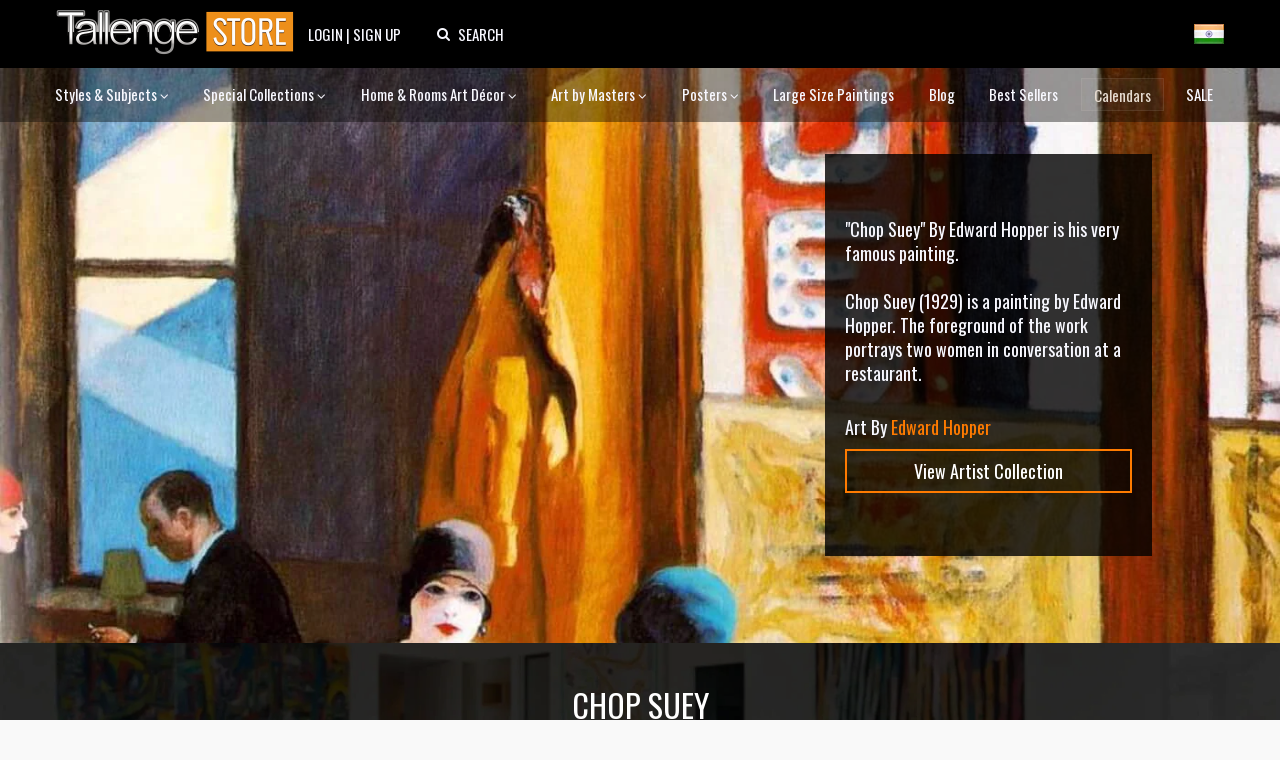

--- FILE ---
content_type: text/html; charset=utf-8
request_url: https://www.tallengestore.com/collections/best-sellers/products/chop-suey-art-by-edward-hopper
body_size: 39661
content:
<!DOCTYPE html><script>var qS = new URLSearchParams(location.search);
if(qS.get('price')) location.href = location.pathname</script><!--[if IE 8]><html class="no-js ie8" lang="en"> <![endif]-->
<!--[if IE 9]><html class="no-js ie9" lang="en"> <![endif]-->
<!--[if (gt IE 10)|!(IE)]><!--> <html class="no-js" lang="en"> <!--<![endif]-->
<html lang="en">
  <head>
    <title>
Chop Suey by Edward Hopper | Buy Posters, Frames, Canvas & Digital Art Prints | Small, Compact, Medium and Large Variants</title>

    <meta name="description" content="
Buy Chop Suey, Art by Edward Hopper as Digital Prints &amp; Canvas Prints. Custom Frames &amp; Sizes. Free Shipping. Categories: Art by Masters, Art by Modern Masters, Art for Cafes, Bedroom Art Décor, Best Sellers, Blue, Edward Hopper Paintings, Fine Art, Green, Home &amp; Rooms Art Décor, Housewarming Gifts, Landscapes, Modern Art, Most Expensive Paintings In The World, Mother&#39;s Day Gifts, Office Wall Art &amp; Décor, Oil Paintings, Test Collection" />
    <link rel="shortcut icon" type="image/x-icon" href="//www.tallengestore.com/cdn/shop/t/11/assets/favicon.ico?v=89928823923510812721586312983">
    <link href="/opensearch.xml" rel="search" title="Tallenge Store" type="application/opensearchdescription+xml">
    <meta charset="utf-8" />
    <meta name="viewport" content="width=device-width, initial-scale=1.0">
    <meta name="msvalidate.01" content="88CBB67351C11683AA1DED8115288C00" />
    <meta name="google-site-verification" content="4fxNNo0sY6rAfRH1VVwSPStxOlbshY_Mgp2pjapeTpM" />
    <meta name="geo.region" content="IN" />
    <meta name="geo.position" content="20.593684;78.96288" />
    <meta name="ICBM" content="20.593684, 78.96288" />

    <meta property="og:url" content="https://www.tallengestore.com/collections/best-sellers/products/chop-suey-art-by-edward-hopper" />
    <meta property="og:type" content="website" />
    <meta property="og:title" content="" />
    <meta property="og:image" content="https://www.tallengestore.com/cdn/shop/products/Edward_Hopper_-_Chop_Suey_grande.jpg?v=1495267049" />
    <meta property="og:description" content="
Buy Chop Suey, Art by Edward Hopper as Digital Prints &amp; Canvas Prints. Custom Frames &amp; Sizes. Free Shipping. Categories: Art by Masters, Art by Modern Masters, Art for Cafes, Bedroom Art Décor, Best Sellers, Blue, Edward Hopper Paintings, Fine Art, Green, Home &amp; Rooms Art Décor, Housewarming Gifts, Landscapes, Modern Art, Most Expensive Paintings In The World, Mother&#39;s Day Gifts, Office Wall Art &amp; Décor, Oil Paintings, Test Collection" />
    <meta property="og:site_name" content="The Tallenge Store" />

    <link rel="canonical" href="https://www.tallengestore.com/products/chop-suey-art-by-edward-hopper" />

    <script src="//cdn.shopify.com/s/javascripts/currencies.js"></script>
<script>
  var botPattern = "(googlebot\/|bot|Googlebot-Mobile|Googlebot-Image|Google favicon|Mediapartners-Google|bingbot|slurp|java|wget|curl|Commons-HttpClient|Python-urllib|libwww|httpunit|nutch|phpcrawl|msnbot|jyxobot|FAST-WebCrawler|FAST Enterprise Crawler|biglotron|teoma|convera|seekbot|gigablast|exabot|ngbot|ia_archiver|GingerCrawler|webmon |httrack|webcrawler|grub.org|UsineNouvelleCrawler|antibot|netresearchserver|speedy|fluffy|bibnum.bnf|findlink|msrbot|panscient|yacybot|AISearchBot|IOI|ips-agent|tagoobot|MJ12bot|dotbot|woriobot|yanga|buzzbot|mlbot|yandexbot|purebot|Linguee Bot|Voyager|CyberPatrol|voilabot|baiduspider|citeseerxbot|spbot|twengabot|postrank|turnitinbot|scribdbot|page2rss|sitebot|linkdex|Adidxbot|blekkobot|ezooms|dotbot|Mail.RU_Bot|discobot|heritrix|findthatfile|europarchive.org|NerdByNature.Bot|sistrix crawler|ahrefsbot|Aboundex|domaincrawler|wbsearchbot|summify|ccbot|edisterbot|seznambot|ec2linkfinder|gslfbot|aihitbot|intelium_bot|facebookexternalhit|yeti|RetrevoPageAnalyzer|lb-spider|sogou|lssbot|careerbot|wotbox|wocbot|ichiro|DuckDuckBot|lssrocketcrawler|drupact|webcompanycrawler|acoonbot|openindexspider|gnam gnam spider|web-archive-net.com.bot|backlinkcrawler|coccoc|integromedb|content crawler spider|toplistbot|seokicks-robot|it2media-domain-crawler|ip-web-crawler.com|siteexplorer.info|elisabot|proximic|changedetection|blexbot|arabot|WeSEE:Search|niki-bot|CrystalSemanticsBot|rogerbot|360Spider|psbot|InterfaxScanBot|Lipperhey SEO Service|CC Metadata Scaper|g00g1e.net|GrapeshotCrawler|urlappendbot|brainobot|fr-crawler|binlar|SimpleCrawler|Livelapbot|Twitterbot|cXensebot|smtbot|bnf.fr_bot|A6-Indexer|ADmantX|Facebot|Twitterbot|OrangeBot|memorybot|AdvBot|MegaIndex|SemanticScholarBot|ltx71|nerdybot|xovibot|BUbiNG|Qwantify|archive.org_bot|Applebot|TweetmemeBot|crawler4j|findxbot|SemrushBot|yoozBot|lipperhey|y!j-asr|Domain Re-Animator Bot|AddThis)";
  var re = new RegExp(botPattern, 'i');
  var userAgent = navigator.userAgent; 
  var isUser = !(re.test(userAgent));const fR = (c,v,r,t) => {
    return (new Intl.NumberFormat(navigator.language,{style:'currency',currency:c}).format(Math.ceil((Math.round(Currency.convert(v,t?c:'INR',c)*100)/100)*(r?2:100))/(r?2:100)));
  },
  _currencies = {
    'Australia':{'currency':'AUD','flag':'flag-au'},
    'India':{'currency':'INR','flag':'flag-in'},
    'Canada':{'currency':'CAD','flag':'flag-ca'},
    'France':{'currency':'EUR','flag':'flag-fr'},
    'Germany':{'currency':'EUR','flag':'flag-de'},
    'Italy':{'currency':'EUR','flag':'flag-it'},
    'Singapore':{'currency':'SGD','flag':'flag-sg'},
    'Slovakia':{'currency':'EUR','flag':'flag-sk'},
    'Slovenia':{'currency':'EUR','flag':'flag-si'},
    'United Kingdom':{'currency':'GBP','flag':'flag-uk'},
    'United States':{'currency':'USD','flag':'flag-us'}
  },
  sC = async (co,cu,fg) => {
    await fetch('/cart/update.js',{
      method:'post',
      headers: {'Content-Type': 'application/json'},
      body:JSON.stringify({'attributes':{'visitor':co,'currency':cu,'flag':fg}})
    })
    window.cartUpdated = true;
    if( window.reload ){
      reloadData();
    } else {
      return true;
    }
  },
  uC = (cu) => {
    let multiplier = window.multiplier||((sessionStorage._currency == 'INR')?(1 / 1.6):1);
    $prices = document.querySelectorAll('span.money')
    $prices.forEach(($p)=>{
      if(!$p.dataset.base) $p.dataset.base=$p.innerHTML.replace(/\D/g,'')
      let thisCu = ($p.attributes['billed']?$p.attributes['billed'].value:cu)
      $p.innerHTML = fR(thisCu||'INR',$p.dataset.base*(thisCu=='INR'?1:multiplier),!$p.attributes['noround'],!!$p.attributes['total'])
      if(!$p.classList.contains('visible')) $p.className += ' visible';
    })
  },
  fG = async () =>{window.reload = true;
    let $geoData = await ( (new URLSearchParams(location.search)).get('utm_source') == "Feeds_"+location.pathname.split('/')[2] ?
		{ countryName: 'India' } :
        $x = await fetch("https://api.db-ip.com/v2/p6e3a356cbbf26ddd6863d21dc0db01502c8a7b2/self").then(d => d.json()).catch( e => { return { countryName: "India" } } ) ) ;
    if(!Object.keys(_currencies).includes($geoData.countryName)) $geoData.countryName = "India";
    await sC($geoData.countryName,_currencies[$geoData.countryName].currency||'USD',_currencies[$geoData.countryName].flag||'flag-us');
    if(!sessionStorage._country){
      sessionStorage._country = $geoData.countryName;
      sessionStorage._currency = _currencies[$geoData.countryName].currency||'USD';
      sessionStorage._flag = _currencies[$geoData.countryName].flag||'flag-us';
    }
    return true;
  },
  reloadData = () =>{
    if(window.cartUpdated && window.cartFetched && !( (new URLSearchParams(location.search)).get('utm_source') == "Feeds_"+location.pathname.split('/')[2] )){
      toast('Prices fetched. Reloading.','success');
      location.reload();
    }
  }
  (async function(){
    
    if(isUser) await fG();
    
    document.addEventListener("DOMContentLoaded", function(event) {
      uC(sessionStorage._currency);
    })
  })();
</script>

    <link href="https://fonts.googleapis.com/css2?family=Oswald:wght@200;300;400;500;600;700&family=Roboto:ital,wght@0,100;0,300;0,400;0,500;0,700;1,100&display=swap" rel="stylesheet">

    <link href="//www.tallengestore.com/cdn/shop/t/11/assets/customstyles.css?v=8828374140607441421598876455" rel='stylesheet'>
    <link href="//www.tallengestore.com/cdn/shop/t/11/assets/styles.scss.css?v=106897587115550263891712146178" rel='stylesheet'>
    <link href="//www.tallengestore.com/cdn/shop/t/11/assets/FontAwesome.css?v=8943707101092496931600962680" rel='stylesheet'>

    <script src="https://code.jquery.com/jquery-3.5.1.min.js" type="text/javascript"></script>
    <script src="//www.tallengestore.com/cdn/shopifycloud/storefront/assets/themes_support/api.jquery-7ab1a3a4.js" async></script>
    <script src="https://cdn.jsdelivr.net/npm/sweetalert2@9"></script>

    <script>window.performance && window.performance.mark && window.performance.mark('shopify.content_for_header.start');</script><meta id="shopify-digital-wallet" name="shopify-digital-wallet" content="/9699128/digital_wallets/dialog">
<link rel="alternate" type="application/json+oembed" href="https://www.tallengestore.com/products/chop-suey-art-by-edward-hopper.oembed">
<script async="async" src="/checkouts/internal/preloads.js?locale=en-IN"></script>
<script id="shopify-features" type="application/json">{"accessToken":"beb2188fc7e9b58c9361c7cbfb255513","betas":["rich-media-storefront-analytics"],"domain":"www.tallengestore.com","predictiveSearch":true,"shopId":9699128,"locale":"en"}</script>
<script>var Shopify = Shopify || {};
Shopify.shop = "tallengestore.myshopify.com";
Shopify.locale = "en";
Shopify.currency = {"active":"INR","rate":"1.0"};
Shopify.country = "IN";
Shopify.theme = {"name":"Dynamic Pricing + International Display","id":79201566777,"schema_name":null,"schema_version":null,"theme_store_id":null,"role":"main"};
Shopify.theme.handle = "null";
Shopify.theme.style = {"id":null,"handle":null};
Shopify.cdnHost = "www.tallengestore.com/cdn";
Shopify.routes = Shopify.routes || {};
Shopify.routes.root = "/";</script>
<script type="module">!function(o){(o.Shopify=o.Shopify||{}).modules=!0}(window);</script>
<script>!function(o){function n(){var o=[];function n(){o.push(Array.prototype.slice.apply(arguments))}return n.q=o,n}var t=o.Shopify=o.Shopify||{};t.loadFeatures=n(),t.autoloadFeatures=n()}(window);</script>
<script id="shop-js-analytics" type="application/json">{"pageType":"product"}</script>
<script defer="defer" async type="module" src="//www.tallengestore.com/cdn/shopifycloud/shop-js/modules/v2/client.init-shop-cart-sync_BT-GjEfc.en.esm.js"></script>
<script defer="defer" async type="module" src="//www.tallengestore.com/cdn/shopifycloud/shop-js/modules/v2/chunk.common_D58fp_Oc.esm.js"></script>
<script defer="defer" async type="module" src="//www.tallengestore.com/cdn/shopifycloud/shop-js/modules/v2/chunk.modal_xMitdFEc.esm.js"></script>
<script type="module">
  await import("//www.tallengestore.com/cdn/shopifycloud/shop-js/modules/v2/client.init-shop-cart-sync_BT-GjEfc.en.esm.js");
await import("//www.tallengestore.com/cdn/shopifycloud/shop-js/modules/v2/chunk.common_D58fp_Oc.esm.js");
await import("//www.tallengestore.com/cdn/shopifycloud/shop-js/modules/v2/chunk.modal_xMitdFEc.esm.js");

  window.Shopify.SignInWithShop?.initShopCartSync?.({"fedCMEnabled":true,"windoidEnabled":true});

</script>
<script>(function() {
  var isLoaded = false;
  function asyncLoad() {
    if (isLoaded) return;
    isLoaded = true;
    var urls = ["https:\/\/embed.tawk.to\/widget-script\/578616f01ca3e686763d86d0\/default.js?shop=tallengestore.myshopify.com","https:\/\/chimpstatic.com\/mcjs-connected\/js\/users\/b1678061be8ce6b4982224380\/1258272301c7cc364e4dd44de.js?shop=tallengestore.myshopify.com","\/\/social-login.oxiapps.com\/api\/init?vt=928353\u0026shop=tallengestore.myshopify.com","https:\/\/sr-cdn.shiprocket.in\/sr-promise\/static\/uc.js?channel_id=4\u0026sr_company_id=5247094\u0026shop=tallengestore.myshopify.com"];
    for (var i = 0; i < urls.length; i++) {
      var s = document.createElement('script');
      s.type = 'text/javascript';
      s.async = true;
      s.src = urls[i];
      var x = document.getElementsByTagName('script')[0];
      x.parentNode.insertBefore(s, x);
    }
  };
  if(window.attachEvent) {
    window.attachEvent('onload', asyncLoad);
  } else {
    window.addEventListener('load', asyncLoad, false);
  }
})();</script>
<script id="__st">var __st={"a":9699128,"offset":19800,"reqid":"37cfd850-4ec4-4856-9475-10ed346ac8ad-1769284869","pageurl":"www.tallengestore.com\/collections\/best-sellers\/products\/chop-suey-art-by-edward-hopper","u":"ef746300e0df","p":"product","rtyp":"product","rid":9488752465};</script>
<script>window.ShopifyPaypalV4VisibilityTracking = true;</script>
<script id="captcha-bootstrap">!function(){'use strict';const t='contact',e='account',n='new_comment',o=[[t,t],['blogs',n],['comments',n],[t,'customer']],c=[[e,'customer_login'],[e,'guest_login'],[e,'recover_customer_password'],[e,'create_customer']],r=t=>t.map((([t,e])=>`form[action*='/${t}']:not([data-nocaptcha='true']) input[name='form_type'][value='${e}']`)).join(','),a=t=>()=>t?[...document.querySelectorAll(t)].map((t=>t.form)):[];function s(){const t=[...o],e=r(t);return a(e)}const i='password',u='form_key',d=['recaptcha-v3-token','g-recaptcha-response','h-captcha-response',i],f=()=>{try{return window.sessionStorage}catch{return}},m='__shopify_v',_=t=>t.elements[u];function p(t,e,n=!1){try{const o=window.sessionStorage,c=JSON.parse(o.getItem(e)),{data:r}=function(t){const{data:e,action:n}=t;return t[m]||n?{data:e,action:n}:{data:t,action:n}}(c);for(const[e,n]of Object.entries(r))t.elements[e]&&(t.elements[e].value=n);n&&o.removeItem(e)}catch(o){console.error('form repopulation failed',{error:o})}}const l='form_type',E='cptcha';function T(t){t.dataset[E]=!0}const w=window,h=w.document,L='Shopify',v='ce_forms',y='captcha';let A=!1;((t,e)=>{const n=(g='f06e6c50-85a8-45c8-87d0-21a2b65856fe',I='https://cdn.shopify.com/shopifycloud/storefront-forms-hcaptcha/ce_storefront_forms_captcha_hcaptcha.v1.5.2.iife.js',D={infoText:'Protected by hCaptcha',privacyText:'Privacy',termsText:'Terms'},(t,e,n)=>{const o=w[L][v],c=o.bindForm;if(c)return c(t,g,e,D).then(n);var r;o.q.push([[t,g,e,D],n]),r=I,A||(h.body.append(Object.assign(h.createElement('script'),{id:'captcha-provider',async:!0,src:r})),A=!0)});var g,I,D;w[L]=w[L]||{},w[L][v]=w[L][v]||{},w[L][v].q=[],w[L][y]=w[L][y]||{},w[L][y].protect=function(t,e){n(t,void 0,e),T(t)},Object.freeze(w[L][y]),function(t,e,n,w,h,L){const[v,y,A,g]=function(t,e,n){const i=e?o:[],u=t?c:[],d=[...i,...u],f=r(d),m=r(i),_=r(d.filter((([t,e])=>n.includes(e))));return[a(f),a(m),a(_),s()]}(w,h,L),I=t=>{const e=t.target;return e instanceof HTMLFormElement?e:e&&e.form},D=t=>v().includes(t);t.addEventListener('submit',(t=>{const e=I(t);if(!e)return;const n=D(e)&&!e.dataset.hcaptchaBound&&!e.dataset.recaptchaBound,o=_(e),c=g().includes(e)&&(!o||!o.value);(n||c)&&t.preventDefault(),c&&!n&&(function(t){try{if(!f())return;!function(t){const e=f();if(!e)return;const n=_(t);if(!n)return;const o=n.value;o&&e.removeItem(o)}(t);const e=Array.from(Array(32),(()=>Math.random().toString(36)[2])).join('');!function(t,e){_(t)||t.append(Object.assign(document.createElement('input'),{type:'hidden',name:u})),t.elements[u].value=e}(t,e),function(t,e){const n=f();if(!n)return;const o=[...t.querySelectorAll(`input[type='${i}']`)].map((({name:t})=>t)),c=[...d,...o],r={};for(const[a,s]of new FormData(t).entries())c.includes(a)||(r[a]=s);n.setItem(e,JSON.stringify({[m]:1,action:t.action,data:r}))}(t,e)}catch(e){console.error('failed to persist form',e)}}(e),e.submit())}));const S=(t,e)=>{t&&!t.dataset[E]&&(n(t,e.some((e=>e===t))),T(t))};for(const o of['focusin','change'])t.addEventListener(o,(t=>{const e=I(t);D(e)&&S(e,y())}));const B=e.get('form_key'),M=e.get(l),P=B&&M;t.addEventListener('DOMContentLoaded',(()=>{const t=y();if(P)for(const e of t)e.elements[l].value===M&&p(e,B);[...new Set([...A(),...v().filter((t=>'true'===t.dataset.shopifyCaptcha))])].forEach((e=>S(e,t)))}))}(h,new URLSearchParams(w.location.search),n,t,e,['guest_login'])})(!0,!0)}();</script>
<script integrity="sha256-4kQ18oKyAcykRKYeNunJcIwy7WH5gtpwJnB7kiuLZ1E=" data-source-attribution="shopify.loadfeatures" defer="defer" src="//www.tallengestore.com/cdn/shopifycloud/storefront/assets/storefront/load_feature-a0a9edcb.js" crossorigin="anonymous"></script>
<script data-source-attribution="shopify.dynamic_checkout.dynamic.init">var Shopify=Shopify||{};Shopify.PaymentButton=Shopify.PaymentButton||{isStorefrontPortableWallets:!0,init:function(){window.Shopify.PaymentButton.init=function(){};var t=document.createElement("script");t.src="https://www.tallengestore.com/cdn/shopifycloud/portable-wallets/latest/portable-wallets.en.js",t.type="module",document.head.appendChild(t)}};
</script>
<script data-source-attribution="shopify.dynamic_checkout.buyer_consent">
  function portableWalletsHideBuyerConsent(e){var t=document.getElementById("shopify-buyer-consent"),n=document.getElementById("shopify-subscription-policy-button");t&&n&&(t.classList.add("hidden"),t.setAttribute("aria-hidden","true"),n.removeEventListener("click",e))}function portableWalletsShowBuyerConsent(e){var t=document.getElementById("shopify-buyer-consent"),n=document.getElementById("shopify-subscription-policy-button");t&&n&&(t.classList.remove("hidden"),t.removeAttribute("aria-hidden"),n.addEventListener("click",e))}window.Shopify?.PaymentButton&&(window.Shopify.PaymentButton.hideBuyerConsent=portableWalletsHideBuyerConsent,window.Shopify.PaymentButton.showBuyerConsent=portableWalletsShowBuyerConsent);
</script>
<script data-source-attribution="shopify.dynamic_checkout.cart.bootstrap">document.addEventListener("DOMContentLoaded",(function(){function t(){return document.querySelector("shopify-accelerated-checkout-cart, shopify-accelerated-checkout")}if(t())Shopify.PaymentButton.init();else{new MutationObserver((function(e,n){t()&&(Shopify.PaymentButton.init(),n.disconnect())})).observe(document.body,{childList:!0,subtree:!0})}}));
</script>

<script>window.performance && window.performance.mark && window.performance.mark('shopify.content_for_header.end');</script>

    <script>
      document.documentElement.className = document.documentElement.className.replace('no-js', '');
      products = {};
      Shopify.money_format = "\u003cspan class=money\u003e {{amount_no_decimals}} Rs \u003c\/span\u003e";
    </script>
    <script type="application/ld+json">
		{ 
			"@context" : "http://schema.org",
			"@type" : "Organization",
			"name" : "Tallenge Store",
			"url" : "http://www.tallengestore.com",
			"logo": "http://www.tallengestore.com/cdn/shop/t/11/assets/logo.png?v=26538645391530038521586313011",
			"email": "store@tallenge.com",
			"sameAs" : [
				"https://www.facebook.com/tallengestore",
				"https://twitter.com/TallengeStore",
				"https://instagram.com/tallengestore/",
				"https://www.pinterest.com/tallengestore"
			]
		}
    </script><script type="application/ld+json">
		  {
			"@context": "http://schema.org",
			"@type": "BreadcrumbList",
			"itemListElement": [{
			  "@type": "ListItem",
			  "position": 1,
			  "item": {
				"@id": "http://www.tallengestore.com/",
				"name": "Home"
			  }
			},{
			  "@type": "ListItem",
			  "position": 2,
			  "item": {
				"@id": "http://www.tallengestore.com/collections/best-sellers",
				"name": "Best Sellers"
			  }
			},{
			  "@type": "ListItem",
			  "position": 3,
			  "item": {
				"@id": "http://www.tallengestore.com/collections/best-sellers/products/chop-suey-art-by-edward-hopper",
				"name": "Chop Suey"
			  }
			}]
		  }
    </script>
    <style>
  html, body, div, span, applet, object, iframe, h1, h2, h3, h4, h5, h6, p, blockquote, pre, a, abbr, acronym, address, big, cite, code, del, dfn, em, font, img, ins, kbd, q, s, samp, small, strike, strong, sub, sup, tt, var, b, u, i, center, dl, dt, dd, ol, ul, li, fieldset, form, label, legend, table, caption, tbody, tfoot, thead, tr, th, td {
    outline: none !important;
  }
  html{
    background:#f9f9f9;
  }
  .headerLine{
    position: relative;
    width: 100%;
    overflow: hidden;
    height:100%;
    -webkit-background-size: cover !important;
    -moz-background-size: cover !important;
    -o-background-size: cover !important;
    background-size: cover !important;
  }
  @media (max-width: 768px){
    .headerLine {
      height: auto;
    }
  }
  @media (min-width: 991px){
    .headerLine {
      height: 575px;
    }
  }
  @media (min-width: 1400px){
    .headerLine {
      height: 800px;
    }
  }
  #headerLine_ImgScrl.owl-carousel.owl-theme{
    min-height:calc(100vw / 1.5);
    height: 100%
  }
  #headerLine_ImgScrl .item {
    background-repeat: no-repeat;
    background-position: center center;
    background-size: cover;
    min-height: calc(100vw / 1.5);
    opacity:0;
    width: 100%;
    position:absolute;
    transition: opacity 1s linear;
  }
  #headerLine_ImgScrl .item.active{
    opacity:1;
  }
  #headerLine_ImgScrl .item img{
    object-fit: cover;
    height: 100%;
  }
  @media (max-width: 768px){    
    #headerLine_ImgScrl .item img{
      height: calc(100vw / 1.5);
    }
  }
  
  #headerLine_ImgScrl .item img{
    cursor: pointer;
    width: 100%;
    height: auto;
    margin-top: -25%;
  }
  
  #headerLine_ImgScrl .coverwatermark{
    bottom: 10px;
    left: 20px;
    right: auto;
    padding:  0px 10px;
    background: rgba(0,0,0,0.2);
    color: lightgray;
    cursor: pointer;
  }
  .item > div{
    position: absolute;
    bottom: 25%;
    right: 25%;
    color: ghostwhite;
    font-family: 'Roboto';
    max-width: 300px;
  }
  .item span{
    display: block;
  }
  /*.logo{
    margin-top: 35px;
  }
  .logo a{
    cursor:pointer;
  }
  .logo img{
    width: 300px;
  }*/
  #page-wrap-inner{
    border: none;
  }
  #page-wrap-content{
    background: #f9f9f9;
  }
  #menu li{
    -moz-osx-font-smoothing: grayscale;
    -webkit-font-smoothing: antialiased;
    border-right:1px solid #fff;
    padding-left: 17px;
    padding-right: 16px;
    float:left;
    font-family: 'Roboto', 'sans-serif';
    font-size:14px;
    color:#fff;
    list-style:none;
    text-transform:uppercase;
    font-weight:700;
  }
  #menu li:last-child{
    border-right:0;
  }
  .default #menu li{
    background-color: rgba(16,16,16,0.15);
    padding-top: 5px;
    padding-bottom: 5px
  }
  .default #menu > li:first-child {
    border-radius: 5px 0px 0px 5px;
  }
  .default #menu > li:last-child {
    border-radius: 0px 5px 5px 0px;
  }
  #menu{
    margin-top: 50px;
    float: right;
  }
  #menu li a{
    color:#fff;
    text-decoration:none;
  }
  #menu .active a {
    color: #ff7b00 !important;
  }
  .fixed {
    transition-duration: 1s;
    z-index:999;
    position:fixed;
    top: -40px; 
    padding:20px 0 5px;
    width:100%;
    background-color: #101010;
  }
  .slicknav_menu {
    display:none;
  }
  @media screen and (max-width: 991px) {
    #menu {
      display:none;
    }
    #menuF{
      opacity:0 !important;
      visibility: hidden !important;
    }
    .fixed{
      opacity:0;
    }
    .slicknav_menu {
      display:block;
    }
  }
 
  .theme_section h1, .theme_section p{
    color: white;
    text-align: center;
 	margin: 0;
    text-transform: uppercase;
    -webkit-font-smoothing: subpixel-antialiased;
    font-size: 30px;
    padding: 0 0 0.2em;
  }
  .theme_section p{
    margin-top: 20px;
    text-transform: capitalize;
    font-size: 20px;
    font-family: 'Roboto';
  }
  .theme_section {
    background: url('//www.tallengestore.com/cdn/shop/t/11/assets/designers-footer.jpg?v=44260103296857360861587917057')center no-repeat;
      background-size: cover;
      }
  .theme_section:before {
    content: '';
    background-color: rgba(0,0,0,0.3);
    position: absolute;
    top: 0;
    left: 0;
    bottom: 0;
    right: 0;
  }
  #page-wrap-content .artist-bio-text .bio-text span.art-bio::-webkit-scrollbar {
    width: 12px;
  }
  #page-wrap-content .artist-bio-text .bio-text span.art-bio::-webkit-scrollbar-track {
    background-color: rgba(0,0,0,0.8);
  }
  #page-wrap-content .artist-bio-text .bio-text span.art-bio::-webkit-scrollbar-thumb {
    background-color: rgba(255,255,255,0.2);
  }
  #page-wrap-content .artist-bio-text *{
    margin: 0px;
  }
  #page-wrap-content .artist-bio-text span{
    font-size: 1.45em;
    color: ghostwhite;
  }
  #page-wrap-content .artist-bio-text .bio-text td{
    padding: 20px;
  }
  #page-wrap-content .artist-bio-text.none{
    display: none;
  }
  #page-wrap-content .artist-bio-text.right{
    position: absolute;
    top: 10%;
    bottom: 10%;
    right: 20%;
  }
  #page-wrap-content .artist-bio-text.left{
    position: absolute;
    top: 10%;
    bottom: 10%;
    left: 20%;
  }
  #page-wrap-content .artist-bio-text .bio-text{
    max-width: 327px;
    width: 327px;
    background-color: rgba(0,0,0,0.8);
    max-height: 500px;
    height: 100%;
  }
  #filter{
    display: flex;
    flex-flow: row wrap;
    justify-content: center;
    width: 80%;
    margin: 1rem auto;
    max-height: 11rem;
    overflow-y: auto;
  }
  #filter li{
    margin:0.5rem;
    display: inline-flex;
    text-align: center;
  }
  #filter li a{
    text-decoration:none;
    text-transform: uppercase;
    color:#fff;
    font-size: 17px;
    text-align:center;
    font-family: 'Roboto', 'sans-serif';
    font-weight: 500;
    border-radius:4px;
    padding:11px 18px;
    background:#2f2f2f;
    box-shadow: 0px 0px 1px 1px #222;
    letter-spacing: .5px;
  }
  #filter li a:hover{
    cursor:pointer;
    background:#ff7b00;
    box-shadow: 0px 0px 1px 1px #ff9533;
  }
  #filter li a.selected {
    cursor:pointer;
    background:#ff7b00;
    color:#fff;
    box-shadow: 0px 2px 0px 0px #ff9533;
  }
  #page-wrap-content .artist-bio-text .bio-text span.art-bio,
  #page-wrap-content .artist-bio-text .bio-text span.artist-name{
    line-height: 1.35em;
  }
  #page-wrap-content .artist-bio-text .bio-text .artistBtn a{
    border-radius: 0px;
    width: 100%;
    display: block;
    background: none;
    font-size: 18px;
    text-align: center;
  }
  
  @media (max-width: 1400px){
    
    #page-wrap-content .artist-bio-text img{
      height: 350px;
    }
    #page-wrap-content .artist-bio-text img, 
    #page-wrap-content .artist-bio-text .bio-text{
      width: auto
    }
    #page-wrap-content .artist-bio-text .bio-text span.art-bio,
    #page-wrap-content .artist-bio-text .bio-text span.artist-name{
      font-size: 1.2em;
    }
    #page-wrap-content .artist-bio-text.right{
      top: 15%;
      bottom: 15%;
      right: 10%;
    }
    #page-wrap-content .artist-bio-text.left{
      top: 15%;
      bottom: 15%;
      left: 10%;
    }
    #filter {
      width: 100%;
    }
    #filter li a {
      font-size: 12px;
      padding:8px;
    }
  }
  @media (min-width: 769px){
    #page-wrap-content .artist-bio-text .bio-text span.art-bio{
      display: block;
      max-height: 540px;
      
      overflow-y: auto
      
    }
  }
  @media (max-width: 768px){
    #filter br {
      display: none;
    }
    #page-wrap-content .artist-bio-text .bio-text{
      height: auto;
      width: 100%;
      max-width: none;
    }
    #page-wrap-content .artist-bio-text .bio-text span.art-bio,
    #page-wrap-content .artist-bio-text .bio-text span.artist-name{
      font-size: 1em;
      line-height: 1;
    }
    #page-wrap-content .artist-bio-text.left,
    #page-wrap-content .artist-bio-text.right{
      margin: 0;
      bottom: 0;
      top: auto;
      right: 0;
      left: 0;
      position: relative;
      background: black;
      text-align: center;
    }
    #headerLine_ImgScrl .owl-controls.clickable{
      display: none !important;
    }
    .bio-text td{
      padding: 1em !important;
    }
    .end-footer span {
      margin: 1%;
      position: absolute;
      left: 0;
      font-size: small;
      top: 75px;
    }
    #video .theme_section{
      padding: 30px !important;
    }
  }
</style>
    <!-- Global site tag (gtag.js) - Google Analytics -->
<script async src="https://www.googletagmanager.com/gtag/js?id=G-ET3DH12R63"></script>
<script>
  window.dataLayer = window.dataLayer || [];
  function gtag(){dataLayer.push(arguments);}
  gtag('js', new Date());
  gtag('config', 'G-ET3DH12R63',{'transport_type':'beacon'});
</script>
<!-- End Global site tag (gtag.js) - Google Analytics -->

<!-- Facebook Pixel Code -->
<script>
  !function(f,b,e,v,n,t,s)
  {if(f.fbq)return;n=f.fbq=function(){n.callMethod?
  n.callMethod.apply(n,arguments):n.queue.push(arguments)};
  if(!f._fbq)f._fbq=n;n.push=n;n.loaded=!0;n.version='2.0';
  n.queue=[];t=b.createElement(e);t.async=!0;
  t.src=v;s=b.getElementsByTagName(e)[0];
  s.parentNode.insertBefore(t,s)}(window, document,'script',
  'https://connect.facebook.net/en_US/fbevents.js');
  fbq('init', '287139694823884');
  fbq('track', 'PageView');
</script>
<noscript>
  <img height="1" width="1" style="display:none" src="https://www.facebook.com/tr?id=287139694823884&ev=PageView&noscript=1"/>
</noscript>
<!-- End Facebook Pixel Code -->


  <link href="https://monorail-edge.shopifysvc.com" rel="dns-prefetch">
<script>(function(){if ("sendBeacon" in navigator && "performance" in window) {try {var session_token_from_headers = performance.getEntriesByType('navigation')[0].serverTiming.find(x => x.name == '_s').description;} catch {var session_token_from_headers = undefined;}var session_cookie_matches = document.cookie.match(/_shopify_s=([^;]*)/);var session_token_from_cookie = session_cookie_matches && session_cookie_matches.length === 2 ? session_cookie_matches[1] : "";var session_token = session_token_from_headers || session_token_from_cookie || "";function handle_abandonment_event(e) {var entries = performance.getEntries().filter(function(entry) {return /monorail-edge.shopifysvc.com/.test(entry.name);});if (!window.abandonment_tracked && entries.length === 0) {window.abandonment_tracked = true;var currentMs = Date.now();var navigation_start = performance.timing.navigationStart;var payload = {shop_id: 9699128,url: window.location.href,navigation_start,duration: currentMs - navigation_start,session_token,page_type: "product"};window.navigator.sendBeacon("https://monorail-edge.shopifysvc.com/v1/produce", JSON.stringify({schema_id: "online_store_buyer_site_abandonment/1.1",payload: payload,metadata: {event_created_at_ms: currentMs,event_sent_at_ms: currentMs}}));}}window.addEventListener('pagehide', handle_abandonment_event);}}());</script>
<script id="web-pixels-manager-setup">(function e(e,d,r,n,o){if(void 0===o&&(o={}),!Boolean(null===(a=null===(i=window.Shopify)||void 0===i?void 0:i.analytics)||void 0===a?void 0:a.replayQueue)){var i,a;window.Shopify=window.Shopify||{};var t=window.Shopify;t.analytics=t.analytics||{};var s=t.analytics;s.replayQueue=[],s.publish=function(e,d,r){return s.replayQueue.push([e,d,r]),!0};try{self.performance.mark("wpm:start")}catch(e){}var l=function(){var e={modern:/Edge?\/(1{2}[4-9]|1[2-9]\d|[2-9]\d{2}|\d{4,})\.\d+(\.\d+|)|Firefox\/(1{2}[4-9]|1[2-9]\d|[2-9]\d{2}|\d{4,})\.\d+(\.\d+|)|Chrom(ium|e)\/(9{2}|\d{3,})\.\d+(\.\d+|)|(Maci|X1{2}).+ Version\/(15\.\d+|(1[6-9]|[2-9]\d|\d{3,})\.\d+)([,.]\d+|)( \(\w+\)|)( Mobile\/\w+|) Safari\/|Chrome.+OPR\/(9{2}|\d{3,})\.\d+\.\d+|(CPU[ +]OS|iPhone[ +]OS|CPU[ +]iPhone|CPU IPhone OS|CPU iPad OS)[ +]+(15[._]\d+|(1[6-9]|[2-9]\d|\d{3,})[._]\d+)([._]\d+|)|Android:?[ /-](13[3-9]|1[4-9]\d|[2-9]\d{2}|\d{4,})(\.\d+|)(\.\d+|)|Android.+Firefox\/(13[5-9]|1[4-9]\d|[2-9]\d{2}|\d{4,})\.\d+(\.\d+|)|Android.+Chrom(ium|e)\/(13[3-9]|1[4-9]\d|[2-9]\d{2}|\d{4,})\.\d+(\.\d+|)|SamsungBrowser\/([2-9]\d|\d{3,})\.\d+/,legacy:/Edge?\/(1[6-9]|[2-9]\d|\d{3,})\.\d+(\.\d+|)|Firefox\/(5[4-9]|[6-9]\d|\d{3,})\.\d+(\.\d+|)|Chrom(ium|e)\/(5[1-9]|[6-9]\d|\d{3,})\.\d+(\.\d+|)([\d.]+$|.*Safari\/(?![\d.]+ Edge\/[\d.]+$))|(Maci|X1{2}).+ Version\/(10\.\d+|(1[1-9]|[2-9]\d|\d{3,})\.\d+)([,.]\d+|)( \(\w+\)|)( Mobile\/\w+|) Safari\/|Chrome.+OPR\/(3[89]|[4-9]\d|\d{3,})\.\d+\.\d+|(CPU[ +]OS|iPhone[ +]OS|CPU[ +]iPhone|CPU IPhone OS|CPU iPad OS)[ +]+(10[._]\d+|(1[1-9]|[2-9]\d|\d{3,})[._]\d+)([._]\d+|)|Android:?[ /-](13[3-9]|1[4-9]\d|[2-9]\d{2}|\d{4,})(\.\d+|)(\.\d+|)|Mobile Safari.+OPR\/([89]\d|\d{3,})\.\d+\.\d+|Android.+Firefox\/(13[5-9]|1[4-9]\d|[2-9]\d{2}|\d{4,})\.\d+(\.\d+|)|Android.+Chrom(ium|e)\/(13[3-9]|1[4-9]\d|[2-9]\d{2}|\d{4,})\.\d+(\.\d+|)|Android.+(UC? ?Browser|UCWEB|U3)[ /]?(15\.([5-9]|\d{2,})|(1[6-9]|[2-9]\d|\d{3,})\.\d+)\.\d+|SamsungBrowser\/(5\.\d+|([6-9]|\d{2,})\.\d+)|Android.+MQ{2}Browser\/(14(\.(9|\d{2,})|)|(1[5-9]|[2-9]\d|\d{3,})(\.\d+|))(\.\d+|)|K[Aa][Ii]OS\/(3\.\d+|([4-9]|\d{2,})\.\d+)(\.\d+|)/},d=e.modern,r=e.legacy,n=navigator.userAgent;return n.match(d)?"modern":n.match(r)?"legacy":"unknown"}(),u="modern"===l?"modern":"legacy",c=(null!=n?n:{modern:"",legacy:""})[u],f=function(e){return[e.baseUrl,"/wpm","/b",e.hashVersion,"modern"===e.buildTarget?"m":"l",".js"].join("")}({baseUrl:d,hashVersion:r,buildTarget:u}),m=function(e){var d=e.version,r=e.bundleTarget,n=e.surface,o=e.pageUrl,i=e.monorailEndpoint;return{emit:function(e){var a=e.status,t=e.errorMsg,s=(new Date).getTime(),l=JSON.stringify({metadata:{event_sent_at_ms:s},events:[{schema_id:"web_pixels_manager_load/3.1",payload:{version:d,bundle_target:r,page_url:o,status:a,surface:n,error_msg:t},metadata:{event_created_at_ms:s}}]});if(!i)return console&&console.warn&&console.warn("[Web Pixels Manager] No Monorail endpoint provided, skipping logging."),!1;try{return self.navigator.sendBeacon.bind(self.navigator)(i,l)}catch(e){}var u=new XMLHttpRequest;try{return u.open("POST",i,!0),u.setRequestHeader("Content-Type","text/plain"),u.send(l),!0}catch(e){return console&&console.warn&&console.warn("[Web Pixels Manager] Got an unhandled error while logging to Monorail."),!1}}}}({version:r,bundleTarget:l,surface:e.surface,pageUrl:self.location.href,monorailEndpoint:e.monorailEndpoint});try{o.browserTarget=l,function(e){var d=e.src,r=e.async,n=void 0===r||r,o=e.onload,i=e.onerror,a=e.sri,t=e.scriptDataAttributes,s=void 0===t?{}:t,l=document.createElement("script"),u=document.querySelector("head"),c=document.querySelector("body");if(l.async=n,l.src=d,a&&(l.integrity=a,l.crossOrigin="anonymous"),s)for(var f in s)if(Object.prototype.hasOwnProperty.call(s,f))try{l.dataset[f]=s[f]}catch(e){}if(o&&l.addEventListener("load",o),i&&l.addEventListener("error",i),u)u.appendChild(l);else{if(!c)throw new Error("Did not find a head or body element to append the script");c.appendChild(l)}}({src:f,async:!0,onload:function(){if(!function(){var e,d;return Boolean(null===(d=null===(e=window.Shopify)||void 0===e?void 0:e.analytics)||void 0===d?void 0:d.initialized)}()){var d=window.webPixelsManager.init(e)||void 0;if(d){var r=window.Shopify.analytics;r.replayQueue.forEach((function(e){var r=e[0],n=e[1],o=e[2];d.publishCustomEvent(r,n,o)})),r.replayQueue=[],r.publish=d.publishCustomEvent,r.visitor=d.visitor,r.initialized=!0}}},onerror:function(){return m.emit({status:"failed",errorMsg:"".concat(f," has failed to load")})},sri:function(e){var d=/^sha384-[A-Za-z0-9+/=]+$/;return"string"==typeof e&&d.test(e)}(c)?c:"",scriptDataAttributes:o}),m.emit({status:"loading"})}catch(e){m.emit({status:"failed",errorMsg:(null==e?void 0:e.message)||"Unknown error"})}}})({shopId: 9699128,storefrontBaseUrl: "https://www.tallengestore.com",extensionsBaseUrl: "https://extensions.shopifycdn.com/cdn/shopifycloud/web-pixels-manager",monorailEndpoint: "https://monorail-edge.shopifysvc.com/unstable/produce_batch",surface: "storefront-renderer",enabledBetaFlags: ["2dca8a86"],webPixelsConfigList: [{"id":"772473012","configuration":"{\"pixel_id\":\"733550235917629\",\"pixel_type\":\"facebook_pixel\"}","eventPayloadVersion":"v1","runtimeContext":"OPEN","scriptVersion":"ca16bc87fe92b6042fbaa3acc2fbdaa6","type":"APP","apiClientId":2329312,"privacyPurposes":["ANALYTICS","MARKETING","SALE_OF_DATA"],"dataSharingAdjustments":{"protectedCustomerApprovalScopes":["read_customer_address","read_customer_email","read_customer_name","read_customer_personal_data","read_customer_phone"]}},{"id":"559808692","configuration":"{\"config\":\"{\\\"google_tag_ids\\\":[\\\"GT-MJS58GNF\\\",\\\"G-ET3DH12R63\\\"],\\\"target_country\\\":\\\"IN\\\",\\\"gtag_events\\\":[{\\\"type\\\":\\\"begin_checkout\\\",\\\"action_label\\\":[\\\"G-ET3DH12R63\\\",\\\"AW-985506144\\\"]},{\\\"type\\\":\\\"search\\\",\\\"action_label\\\":[\\\"G-ET3DH12R63\\\",\\\"AW-985506144\\\"]},{\\\"type\\\":\\\"view_item\\\",\\\"action_label\\\":[\\\"MC-XBTSE2JXYY\\\",\\\"G-ET3DH12R63\\\",\\\"AW-985506144\\\"]},{\\\"type\\\":\\\"purchase\\\",\\\"action_label\\\":[\\\"MC-XBTSE2JXYY\\\",\\\"G-ET3DH12R63\\\",\\\"AW-985506144\\\"]},{\\\"type\\\":\\\"page_view\\\",\\\"action_label\\\":[\\\"MC-XBTSE2JXYY\\\",\\\"G-ET3DH12R63\\\",\\\"AW-985506144\\\"]},{\\\"type\\\":\\\"add_payment_info\\\",\\\"action_label\\\":[\\\"G-ET3DH12R63\\\",\\\"AW-985506144\\\"]},{\\\"type\\\":\\\"add_to_cart\\\",\\\"action_label\\\":[\\\"G-ET3DH12R63\\\",\\\"AW-985506144\\\"]}],\\\"enable_monitoring_mode\\\":false}\"}","eventPayloadVersion":"v1","runtimeContext":"OPEN","scriptVersion":"b2a88bafab3e21179ed38636efcd8a93","type":"APP","apiClientId":1780363,"privacyPurposes":[],"dataSharingAdjustments":{"protectedCustomerApprovalScopes":["read_customer_address","read_customer_email","read_customer_name","read_customer_personal_data","read_customer_phone"]}},{"id":"88998068","eventPayloadVersion":"v1","runtimeContext":"LAX","scriptVersion":"1","type":"CUSTOM","privacyPurposes":["ANALYTICS"],"name":"Google Analytics tag (migrated)"},{"id":"shopify-app-pixel","configuration":"{}","eventPayloadVersion":"v1","runtimeContext":"STRICT","scriptVersion":"0450","apiClientId":"shopify-pixel","type":"APP","privacyPurposes":["ANALYTICS","MARKETING"]},{"id":"shopify-custom-pixel","eventPayloadVersion":"v1","runtimeContext":"LAX","scriptVersion":"0450","apiClientId":"shopify-pixel","type":"CUSTOM","privacyPurposes":["ANALYTICS","MARKETING"]}],isMerchantRequest: false,initData: {"shop":{"name":"Tallenge Art Store","paymentSettings":{"currencyCode":"INR"},"myshopifyDomain":"tallengestore.myshopify.com","countryCode":"IN","storefrontUrl":"https:\/\/www.tallengestore.com"},"customer":null,"cart":null,"checkout":null,"productVariants":[{"price":{"amount":0.0,"currencyCode":"INR"},"product":{"title":"Chop Suey","vendor":"Edward Hopper","id":"9488752465","untranslatedTitle":"Chop Suey","url":"\/products\/chop-suey-art-by-edward-hopper","type":"Art"},"id":"281639288849","image":{"src":"\/\/www.tallengestore.com\/cdn\/shop\/products\/Edward_Hopper_-_Chop_Suey.jpg?v=1495267049"},"sku":"","title":"Default Title","untranslatedTitle":"Default Title"}],"purchasingCompany":null},},"https://www.tallengestore.com/cdn","fcfee988w5aeb613cpc8e4bc33m6693e112",{"modern":"","legacy":""},{"shopId":"9699128","storefrontBaseUrl":"https:\/\/www.tallengestore.com","extensionBaseUrl":"https:\/\/extensions.shopifycdn.com\/cdn\/shopifycloud\/web-pixels-manager","surface":"storefront-renderer","enabledBetaFlags":"[\"2dca8a86\"]","isMerchantRequest":"false","hashVersion":"fcfee988w5aeb613cpc8e4bc33m6693e112","publish":"custom","events":"[[\"page_viewed\",{}],[\"product_viewed\",{\"productVariant\":{\"price\":{\"amount\":0.0,\"currencyCode\":\"INR\"},\"product\":{\"title\":\"Chop Suey\",\"vendor\":\"Edward Hopper\",\"id\":\"9488752465\",\"untranslatedTitle\":\"Chop Suey\",\"url\":\"\/products\/chop-suey-art-by-edward-hopper\",\"type\":\"Art\"},\"id\":\"281639288849\",\"image\":{\"src\":\"\/\/www.tallengestore.com\/cdn\/shop\/products\/Edward_Hopper_-_Chop_Suey.jpg?v=1495267049\"},\"sku\":\"\",\"title\":\"Default Title\",\"untranslatedTitle\":\"Default Title\"}}]]"});</script><script>
  window.ShopifyAnalytics = window.ShopifyAnalytics || {};
  window.ShopifyAnalytics.meta = window.ShopifyAnalytics.meta || {};
  window.ShopifyAnalytics.meta.currency = 'INR';
  var meta = {"product":{"id":9488752465,"gid":"gid:\/\/shopify\/Product\/9488752465","vendor":"Edward Hopper","type":"Art","handle":"chop-suey-art-by-edward-hopper","variants":[{"id":281639288849,"price":0,"name":"Chop Suey","public_title":null,"sku":""}],"remote":false},"page":{"pageType":"product","resourceType":"product","resourceId":9488752465,"requestId":"37cfd850-4ec4-4856-9475-10ed346ac8ad-1769284869"}};
  for (var attr in meta) {
    window.ShopifyAnalytics.meta[attr] = meta[attr];
  }
</script>
<script class="analytics">
  (function () {
    var customDocumentWrite = function(content) {
      var jquery = null;

      if (window.jQuery) {
        jquery = window.jQuery;
      } else if (window.Checkout && window.Checkout.$) {
        jquery = window.Checkout.$;
      }

      if (jquery) {
        jquery('body').append(content);
      }
    };

    var hasLoggedConversion = function(token) {
      if (token) {
        return document.cookie.indexOf('loggedConversion=' + token) !== -1;
      }
      return false;
    }

    var setCookieIfConversion = function(token) {
      if (token) {
        var twoMonthsFromNow = new Date(Date.now());
        twoMonthsFromNow.setMonth(twoMonthsFromNow.getMonth() + 2);

        document.cookie = 'loggedConversion=' + token + '; expires=' + twoMonthsFromNow;
      }
    }

    var trekkie = window.ShopifyAnalytics.lib = window.trekkie = window.trekkie || [];
    if (trekkie.integrations) {
      return;
    }
    trekkie.methods = [
      'identify',
      'page',
      'ready',
      'track',
      'trackForm',
      'trackLink'
    ];
    trekkie.factory = function(method) {
      return function() {
        var args = Array.prototype.slice.call(arguments);
        args.unshift(method);
        trekkie.push(args);
        return trekkie;
      };
    };
    for (var i = 0; i < trekkie.methods.length; i++) {
      var key = trekkie.methods[i];
      trekkie[key] = trekkie.factory(key);
    }
    trekkie.load = function(config) {
      trekkie.config = config || {};
      trekkie.config.initialDocumentCookie = document.cookie;
      var first = document.getElementsByTagName('script')[0];
      var script = document.createElement('script');
      script.type = 'text/javascript';
      script.onerror = function(e) {
        var scriptFallback = document.createElement('script');
        scriptFallback.type = 'text/javascript';
        scriptFallback.onerror = function(error) {
                var Monorail = {
      produce: function produce(monorailDomain, schemaId, payload) {
        var currentMs = new Date().getTime();
        var event = {
          schema_id: schemaId,
          payload: payload,
          metadata: {
            event_created_at_ms: currentMs,
            event_sent_at_ms: currentMs
          }
        };
        return Monorail.sendRequest("https://" + monorailDomain + "/v1/produce", JSON.stringify(event));
      },
      sendRequest: function sendRequest(endpointUrl, payload) {
        // Try the sendBeacon API
        if (window && window.navigator && typeof window.navigator.sendBeacon === 'function' && typeof window.Blob === 'function' && !Monorail.isIos12()) {
          var blobData = new window.Blob([payload], {
            type: 'text/plain'
          });

          if (window.navigator.sendBeacon(endpointUrl, blobData)) {
            return true;
          } // sendBeacon was not successful

        } // XHR beacon

        var xhr = new XMLHttpRequest();

        try {
          xhr.open('POST', endpointUrl);
          xhr.setRequestHeader('Content-Type', 'text/plain');
          xhr.send(payload);
        } catch (e) {
          console.log(e);
        }

        return false;
      },
      isIos12: function isIos12() {
        return window.navigator.userAgent.lastIndexOf('iPhone; CPU iPhone OS 12_') !== -1 || window.navigator.userAgent.lastIndexOf('iPad; CPU OS 12_') !== -1;
      }
    };
    Monorail.produce('monorail-edge.shopifysvc.com',
      'trekkie_storefront_load_errors/1.1',
      {shop_id: 9699128,
      theme_id: 79201566777,
      app_name: "storefront",
      context_url: window.location.href,
      source_url: "//www.tallengestore.com/cdn/s/trekkie.storefront.8d95595f799fbf7e1d32231b9a28fd43b70c67d3.min.js"});

        };
        scriptFallback.async = true;
        scriptFallback.src = '//www.tallengestore.com/cdn/s/trekkie.storefront.8d95595f799fbf7e1d32231b9a28fd43b70c67d3.min.js';
        first.parentNode.insertBefore(scriptFallback, first);
      };
      script.async = true;
      script.src = '//www.tallengestore.com/cdn/s/trekkie.storefront.8d95595f799fbf7e1d32231b9a28fd43b70c67d3.min.js';
      first.parentNode.insertBefore(script, first);
    };
    trekkie.load(
      {"Trekkie":{"appName":"storefront","development":false,"defaultAttributes":{"shopId":9699128,"isMerchantRequest":null,"themeId":79201566777,"themeCityHash":"13018858197209826975","contentLanguage":"en","currency":"INR","eventMetadataId":"f19e8c94-3e77-4241-85c4-0bd353dbdd74"},"isServerSideCookieWritingEnabled":true,"monorailRegion":"shop_domain","enabledBetaFlags":["65f19447"]},"Session Attribution":{},"S2S":{"facebookCapiEnabled":true,"source":"trekkie-storefront-renderer","apiClientId":580111}}
    );

    var loaded = false;
    trekkie.ready(function() {
      if (loaded) return;
      loaded = true;

      window.ShopifyAnalytics.lib = window.trekkie;

      var originalDocumentWrite = document.write;
      document.write = customDocumentWrite;
      try { window.ShopifyAnalytics.merchantGoogleAnalytics.call(this); } catch(error) {};
      document.write = originalDocumentWrite;

      window.ShopifyAnalytics.lib.page(null,{"pageType":"product","resourceType":"product","resourceId":9488752465,"requestId":"37cfd850-4ec4-4856-9475-10ed346ac8ad-1769284869","shopifyEmitted":true});

      var match = window.location.pathname.match(/checkouts\/(.+)\/(thank_you|post_purchase)/)
      var token = match? match[1]: undefined;
      if (!hasLoggedConversion(token)) {
        setCookieIfConversion(token);
        window.ShopifyAnalytics.lib.track("Viewed Product",{"currency":"INR","variantId":281639288849,"productId":9488752465,"productGid":"gid:\/\/shopify\/Product\/9488752465","name":"Chop Suey","price":"0.00","sku":"","brand":"Edward Hopper","variant":null,"category":"Art","nonInteraction":true,"remote":false},undefined,undefined,{"shopifyEmitted":true});
      window.ShopifyAnalytics.lib.track("monorail:\/\/trekkie_storefront_viewed_product\/1.1",{"currency":"INR","variantId":281639288849,"productId":9488752465,"productGid":"gid:\/\/shopify\/Product\/9488752465","name":"Chop Suey","price":"0.00","sku":"","brand":"Edward Hopper","variant":null,"category":"Art","nonInteraction":true,"remote":false,"referer":"https:\/\/www.tallengestore.com\/collections\/best-sellers\/products\/chop-suey-art-by-edward-hopper"});
      }
    });


        var eventsListenerScript = document.createElement('script');
        eventsListenerScript.async = true;
        eventsListenerScript.src = "//www.tallengestore.com/cdn/shopifycloud/storefront/assets/shop_events_listener-3da45d37.js";
        document.getElementsByTagName('head')[0].appendChild(eventsListenerScript);

})();</script>
  <script>
  if (!window.ga || (window.ga && typeof window.ga !== 'function')) {
    window.ga = function ga() {
      (window.ga.q = window.ga.q || []).push(arguments);
      if (window.Shopify && window.Shopify.analytics && typeof window.Shopify.analytics.publish === 'function') {
        window.Shopify.analytics.publish("ga_stub_called", {}, {sendTo: "google_osp_migration"});
      }
      console.error("Shopify's Google Analytics stub called with:", Array.from(arguments), "\nSee https://help.shopify.com/manual/promoting-marketing/pixels/pixel-migration#google for more information.");
    };
    if (window.Shopify && window.Shopify.analytics && typeof window.Shopify.analytics.publish === 'function') {
      window.Shopify.analytics.publish("ga_stub_initialized", {}, {sendTo: "google_osp_migration"});
    }
  }
</script>
<script
  defer
  src="https://www.tallengestore.com/cdn/shopifycloud/perf-kit/shopify-perf-kit-3.0.4.min.js"
  data-application="storefront-renderer"
  data-shop-id="9699128"
  data-render-region="gcp-us-east1"
  data-page-type="product"
  data-theme-instance-id="79201566777"
  data-theme-name=""
  data-theme-version=""
  data-monorail-region="shop_domain"
  data-resource-timing-sampling-rate="10"
  data-shs="true"
  data-shs-beacon="true"
  data-shs-export-with-fetch="true"
  data-shs-logs-sample-rate="1"
  data-shs-beacon-endpoint="https://www.tallengestore.com/api/collect"
></script>
</head>
  <body itemscope itemtype="http://schema.org/Product" class="template-product">
    <div class="hover-cart">
      <i class="fa fa-shopping-cart"></i>
      <a href="/cart" target="_blank" class="i_cart_count">(0) View Cart</a>
    </div>
    <div id="page-wrap">
      <div id="page-wrap-inner">
        <div id="page-wrap-content">
          <div style="width:100%; background: black">
            <div class="container">
              <style>
  #mobile-nav {
   z-index: 9999 !important;
  }
  .page-header.styling .toolbar {
    background-color: rgba(0, 0, 0, 0.07);
  }
  .page-header.styling.lineBlack .toolbar {
    color: ghostwhite;
    background-color: black;
  }
  .page-header.styling.lineBlack .logo-nav{
    position: absolute;
    width: 100%;
    background: rgba(0,0,0,0.4);
    color: ghostwhite;
  }
  .page-header.styling.lineBlack .logo-nav.highlight{
    background: rgba(0,0,0,0.8);
  }
  .page-header.styling.lineBlack .logo-nav .main-nav .sub-nav{
    background-color: rgba(0, 0, 0, 0.8);
  }
  .page-header.styling.lineBlack .main-nav .nav-item .nav-item-link{
    color: inherit;
  }
  .page-header.styling.lineBlack.main-nav .sub-nav{
    background: rgba(72, 57, 56, 0.4);
  }
  .page-header.styling.lineBlack.main-nav .sub-nav{
    background: rgba(72, 57, 56, 0.7);
  }

  .page-header.styling.lineBlack .toolbar .search-form.focus{
    color: black;
  }
  .page-header.styling.lineBlack .toolbar .search-form.focus input,
  .page-header.styling.lineBlack .toolbar .search-form.focus button{
    color: inherit;
  }
  #smokescreen{
    position:fixed;
    top:0;
    left:0;
    z-index: -1;
    width: 100%;
    height: 100%;
    background-color: rgba(255,255,255,0.8);
    opacity:0;
    transition: opacity .5s ease-out;z-index .5s ease-in-out;
  }
  #smokescreen.highlight{
    z-index: 5;
    opacity:1;
  }
  .page-header {
    padding-bottom: inherit;
    margin: inherit;
    border-bottom: inherit;
  }
  .main-nav li.nav-item{
    float: left
  }
  .main-nav li.nav-item.dropdown {
    position: static;
  }
  .main-nav li.nav-item.dropdown.drop-norm{
    position: relative;
  }
  .main-nav li.nav-item:hover {
    color: #ff7b00;
  }
  .toolbar-links .dTable{
    display: table;
    width: 100%;
  }
  .toolbar-links .dTable .dTableRow{
    display: table-row;
  }
  .toolbar-links .dTable .dTableRow .dTableCell{
    display: table-cell;
  }
  .toolbar-links .dTableCell.tRight{
    text-align: right;
  }
  .toolbar-links .dTableCell>* {
    vertical-align: middle;
    display: inline-block;
  }
  .search-form input{
    border-radius: 10px;
  }
  .toolbar-cart{
    margin-left: 66px;
  }
  #mobile-nav .toolbar-cart{
    margin: 0;
    padding: 10px 20px;
    line-height: 1.2em;
    font-size: 1.4em;
  }
  .toolbar .compact-logo{
    position: absolute;
    left: 0;
    text-align: center;
    padding: 2px 0px;
  }
  .mobile-toolbar{
    position: relative;
    width: 100%;
    padding: 5px 0px;
  }
  .mobile-toolbar .btnSrchBar {
    font-size: 1.6em;
    vertical-align: middle;
    cursor: pointer;
    position: absolute;
    right: 0;
    top: 8px;
  }
  .mobile-toolbar .search-form {
    display: block;
    background: #fff;
    margin-bottom: 1em;
    margin-top: 1em;
  }
  .mobile-toolbar .search-form {
   /* background: #676767;*/
  }

  .mobile-toolbar .search-form input {
    width: 81%;
    /*padding: 0.5em 14% 0.5em 5%;*/
   /* background: rgba(50,50,50,0.1);*/ background:#fff;
    border-left: none;
    border-right: none;
    border-bottom: 1px solid #fff;
    -webkit-border-radius: 0;
    -ms-border-radius: 0;
    -moz-border-radius: 0;
    -o-border-radius: 0;
    border-radius: 0;
  }
  .mobile-toolbar .search-form button {
    left: auto;
    right: 10px;
    width: auto;
    font-size: 1.6em;
  }
  .mobile-toolbar .search-form.focus input {
    width: 81%;
    padding-left: 5%;
    border-color: transparent;
  }
  .mobile-toolbar .search-form.focus button {
    left: auto;
  }
  #mobile-nav .open-sub-nav,
  #mobile-nav .close-sub-nav span{
    line-height: 0;
    padding: 9px 10px 9px 12px;
  }
  #mobile-nav .close-sub-nav i{
    font-size: inherit;
  }
  .toolbar-cart .current-cart.cartFull{
    color: #ff7b00;
  }
  .toolbar-cart .current-cart .fa-shopping-cart{
    color: inherit;
  }
  .social-links a{
    color: #555;
    background: none;
  }
  .social-links a:hover{
    color: #555;
  }
  
  @media (max-width: 767px) {
    .toolbar .compact-logo {
      display: inline-block;
      font-size: 14px;
      line-height: 1.2em;
      vertical-align: middle;
      left: 25px;
      right: 25px;
    }
    .toolbar .compact-logo img {
      max-height: 38px;
      width: auto;
      vertical-align: middle;
    }

  }
  
    @-webkit-keyframes blink {
    from {color: #e4e4e4;border: 1px solid transparent;}
    to {color: #ff7b00;border: 1px solid;background: rgba(255,255,255,0.5);}
  } 
  @-moz-keyframes blink {
    from {color: #e4e4e4;border: 1px solid transparent;}
    to {color: #ff7b00;border: 1px solid;background: rgba(255,255,255,0.5);}
  }
  @-o-keyframes blink {
    from {color: #e4e4e4;border: 1px solid transparent;}
    to {color: #ff7b00;border: 1px solid;background: rgba(255,255,255,0.5);}
  }
  @keyframes blink {
    from {color: #e4e4e4;border: 1px solid transparent;}
    to {color: #ff7b00;border: 1px solid;background: rgba(255,255,255,0.5);}
  }
  .page-header .main-nav .saleLink a.nav-item-link{
    -webkit-animation: blink 0.75s alternate infinite linear; /* Safari 4+ */
    -moz-animation:    blink 0.75s alternate infinite linear; /* Fx 5+ */
    -o-animation:      blink 0.75s alternate infinite linear; /* Opera 12+ */
    animation:         blink 0.75s alternate infinite linear; /* IE 10+, Fx 29+ */
  }
  #mobile-nav .saleLink{
    background: rgba(255,255,255,0.5);
    background-color: #ff7b00;
  }
  #mobile-nav .saleLink a{
    display: block;
    color: white;
  }
  #mobile-nav .saleLink .fa{
    margin-top: 6px;
    margin-right: 14px; 
  }
  .addBlack #page-wrap-inner{border:0;background:#f9f9f9}
  .addBlack #page-wrap-content{background:#f9f9f9}
  .addBlack #content{background:#f9f9f9}
  @media (min-width:769px){.addBlack #content .container{margin-top: 3.5em;}}
  .addBlack .breadcrumbs-navigation{font-family: Roboto;margin:0}
  .addBlack #content .row.space-under{padding-top: 1.5em !important; margin-bottom: 1em !important;}
  /*.addBlack #content .hidden-xs{border-bottom: 1px solid rgba(0,0,0,0.1);}*/
  .addBlack #show_wall{display:none;}
</style>
<div class="page-header lineBlack styling">
  <div id="toolbar" class="toolbar cf">
    <span class="mobile-toolbar">
      <span class="toggle-mob-nav" id="mo" title="See Menu Bar" alt="See Menu Bar" ><i class="fa fa-bars"></i></span>
    
      <span class="btnSrchBar fa fa-search" style="display:none;"></span>
      
      <div class="compact-logo">
        <a title="Tallenge Art Store" alt="Tallenge Art Store" href="/"><img src="//www.tallengestore.com/cdn/shop/t/11/assets/logo.png?v=26538645391530038521586313011" alt="Tallenge Art Store" /></a>
      </div>
      
      
      <form class="search-form" action="/search" onsubmit="event.preventDefault();searchwild(this)">
        <button class="fa fa-search"></button>
        <input type="text" name="q" placeholder="Search"/>
      </form>
      
    </span>

    

    
    <span class="toolbar-links">
      <div class="dTable">
        <div class="dTableRow">
          <div class="dTableCell">
            <a class="logo-item logo-item-left">
    <div class="logo align-center">
      <a href="https://www.tallengestore.com" title="Tallenge Art Store" alt="Tallenge Art Store"><img src="//www.tallengestore.com/cdn/shop/t/11/assets/logo.png?v=26538645391530038521586313011" alt="Tallenge Art Store" /></a>
    </div>
    </a>
            
            
            <a href="/account/login" title="User Login" alt="User Login" id="customer_login_link">Login</a>
            
            <span class="account divider">|</span> <a href="/account/register" title="User Registration" alt="User Registration" id="customer_register_link">Sign Up</a>
            
            
            
            <span class="divider" style="padding:0px 15px;"></span>
                            
            
            <div style="display:inline-block">
              <form class="search-form" action="/search" method="get" onsubmit="event.preventDefault();searchwild(this)">
                <input type="hidden" name="type" value="product">
                <button class="fa fa-search"></button>
                <input type="text" name="q" placeholder="Search"/>
              </form>
            </div>
            
          </div>
          <div class="dTableCell tRight">
            <span class="intVisitor">
              <!-- <a href="/pages/artist-registration" title="For Artists" alt="For Artists" style="">Sell Your Art</a><span style="margin-left: 5px;">|</span>
              <i class="fa fa-globe"></i><a href="/collections/indian-artworks-collection-international-shipping" title="Visiting from outside India? Click here" alt="Visiting from outside India? Click here">International Visitors</a> -->
            </span> 
            <span class="toolbar-cart">           
              <span class="no-btn">
                <a title="Your cart" alt="Click to see your cart" class="current-cart toggle-cart-summary " href="/cart">
                </a>
              </span>            
            </span>
            <link href="//www.tallengestore.com/cdn/shop/t/11/assets/flags.css?v=155897283214247770341587901125" rel="stylesheet" type="text/css" media="all" />
<div class="flagsContainer">
  <img src="//www.tallengestore.com/cdn/shop/t/11/assets/blank.gif?v=159783190410204449881586312802" class="flag flag-in flagCurr">
  <div class="flagsHolder">
    <span class="flagHolder"><img src="//www.tallengestore.com/cdn/shop/t/11/assets/blank.gif?v=159783190410204449881586312802" class="flag flag-au" curr="AUD" alt="Australia"/><span curr="AUD">$</span></span>
    <span class="flagHolder"><img src="//www.tallengestore.com/cdn/shop/t/11/assets/blank.gif?v=159783190410204449881586312802" class="flag flag-ca" curr="CAD" alt="Canada"/><span curr="CAD">$</span></span>
    <span class="flagHolder"><img src="//www.tallengestore.com/cdn/shop/t/11/assets/blank.gif?v=159783190410204449881586312802" class="flag flag-fr" curr="EUR" alt="France"/><span curr="EUR">€</span></span>
    <span class="flagHolder"><img src="//www.tallengestore.com/cdn/shop/t/11/assets/blank.gif?v=159783190410204449881586312802" class="flag flag-de" curr="EUR" alt="Germany"/><span curr="EUR">€</span></span>
    <span class="flagHolder"><img src="//www.tallengestore.com/cdn/shop/t/11/assets/blank.gif?v=159783190410204449881586312802" class="flag flag-in" curr="INR" alt="India"/><span curr="INR">₹</span></span>
    <span class="flagHolder"><img src="//www.tallengestore.com/cdn/shop/t/11/assets/blank.gif?v=159783190410204449881586312802" class="flag flag-it" curr="EUR" alt="Italy"/><span curr="EUR">€</span></span>
    <span class="flagHolder"><img src="//www.tallengestore.com/cdn/shop/t/11/assets/blank.gif?v=159783190410204449881586312802" class="flag flag-sg" curr="SGD" alt="Singapore"/><span curr="SGD">$</span></span>
    <span class="flagHolder"><img src="//www.tallengestore.com/cdn/shop/t/11/assets/blank.gif?v=159783190410204449881586312802" class="flag flag-sk" curr="EUR" alt="Slovakia"/><span curr="EUR">€</span></span>
    <span class="flagHolder"><img src="//www.tallengestore.com/cdn/shop/t/11/assets/blank.gif?v=159783190410204449881586312802" class="flag flag-si" curr="EUR" alt="Slovenia"/><span curr="EUR">€</span></span>
    <span class="flagHolder"><img src="//www.tallengestore.com/cdn/shop/t/11/assets/blank.gif?v=159783190410204449881586312802" class="flag flag-gb" curr="GBP" alt="United Kingdom"/><span curr="GBP">£</span></span>
    <span class="flagHolder"><img src="//www.tallengestore.com/cdn/shop/t/11/assets/blank.gif?v=159783190410204449881586312802" class="flag flag-us" curr="USD" alt="United States"/><span curr="USD">$</span></span>
  </div>
</div>
          </div>
        </div>
      </div>

    </span>
        

    
  </div>

  <div class="logo-nav">
    
    
    













<style>
  .otherartistSearch,
  .otherartistartworks{
    position: relative;
    padding: 0px 10px;
    border: 1px solid white;
    cursor: pointer;
    width: 100%;
  }
  .main-nav .sub-nav .headerartistlist a:hover{
    color: white
  }
</style>
<script>
  $(document).on('click', '.otherartistSearch', function(){
    $('.search-form input[type="text"]:visible').focus()
  });
</script>
<nav class="main-nav cf desktop align-left" role="navigation">
  <ul>
    
      
      
      
      
     	
    	
      
    
      <li class="nav-item first dropdown drop-uber">
        
        <a class="nav-item-link" href="/collections" title="Styles & Subjects" alt="Styles & Subjects">
          Styles & Subjects
        </a>
        
        
        
		  
          <div class="sub-nav has-img">
            <div class="rep-img"></div>

            
              
              
<ul class="sub-nav-list">
  
  <li class="sub-nav-item"><span class="sub-nav-item-title">A - E</span></li>
  
  
  

  
  
  




  <li class="sub-nav-item">
    <a class="sub-nav-item-link" title="View Abstract Collection" alt="View Abstract Collection" href="/collections/abstract" data-img="//www.tallengestore.com/cdn/shop/collections/Abstract-Painting-of-Peoples-in-Club_medium.jpg?v=1443419597">
      Abstract
    </a>

    
  </li>

  

  
  
  




  <li class="sub-nav-item">
    <a class="sub-nav-item-link" title="View Abstract Expressionism Paintings Collection" alt="View Abstract Expressionism Paintings Collection" href="/collections/abstract-expressionist-paintings" data-img="//www.tallengestore.com/cdn/shop/collections/Number_17A_Detail_-_Jackson_Pollock_medium.jpg?v=1672399823">
      Abstract Expressionism Paintings
    </a>

    
  </li>

  

  
  
  




  <li class="sub-nav-item">
    <a class="sub-nav-item-link" title="View Animals Collection" alt="View Animals Collection" href="/collections/animals" data-img="//www.tallengestore.com/cdn/shop/collections/animals_photography_medium.jpg?v=1441878556">
      Animals
    </a>

    
  </li>

  

  
  
  




  <li class="sub-nav-item">
    <a class="sub-nav-item-link" title="View Architecture Collection" alt="View Architecture Collection" href="/collections/architecture" data-img="//www.tallengestore.com/cdn/shop/collections/architecture-photo_medium.jpg?v=1441883796">
      Architecture
    </a>

    
  </li>

  

  
  
  




  <li class="sub-nav-item">
    <a class="sub-nav-item-link" title="View Black And White Collection" alt="View Black And White Collection" href="https://www.tallengestore.com/collections/black-and-white">
      Black And White
    </a>

    
  </li>

  

  
  
  




  <li class="sub-nav-item">
    <a class="sub-nav-item-link" title="View Contemporary Collection" alt="View Contemporary Collection" href="/collections/contemporary" data-img="//www.tallengestore.com/cdn/shop/collections/contemprory_medium.jpg?v=1442495490">
      Contemporary
    </a>

    
  </li>

  

  
  
  




  <li class="sub-nav-item">
    <a class="sub-nav-item-link" title="View Cubism Collection" alt="View Cubism Collection" href="/collections/cubist-painting" data-img="//www.tallengestore.com/cdn/shop/collections/e33e0021588772e8767774138ac97262_medium.jpg?v=1510655182">
      Cubism
    </a>

    
  </li>

  

  
  
  




  <li class="sub-nav-item">
    <a class="sub-nav-item-link" title="View Expressionism Collection" alt="View Expressionism Collection" href="/collections/expressionist-painting" data-img="//www.tallengestore.com/cdn/shop/collections/download_1743ca9a-1f3c-469e-b754-3bcc86a0566f_medium.jpg?v=1510656023">
      Expressionism
    </a>

    
  </li>

  
  
</ul>
            
            
              
              
<ul class="sub-nav-list">
  
  <li class="sub-nav-item"><span class="sub-nav-item-title">F - L</span></li>
  
  
  

  
  
  




  <li class="sub-nav-item">
    <a class="sub-nav-item-link" title="View Fantasy Collection" alt="View Fantasy Collection" href="/collections/fantasy" data-img="//www.tallengestore.com/cdn/shop/collections/fantasy-photo_medium.jpg?v=1441885743">
      Fantasy
    </a>

    
  </li>

  

  
  
  




  <li class="sub-nav-item">
    <a class="sub-nav-item-link" title="View Fine Art Collection" alt="View Fine Art Collection" href="/collections/fine-art" data-img="//www.tallengestore.com/cdn/shop/collections/Fine-art_medium.jpg?v=1441970364">
      Fine Art
    </a>

    
  </li>

  

  
  
  




  <li class="sub-nav-item">
    <a class="sub-nav-item-link" title="View Floral Collection" alt="View Floral Collection" href="/collections/floral" data-img="//www.tallengestore.com/cdn/shop/collections/flora2_medium.jpg?v=1441968131">
      Floral
    </a>

    
  </li>

  

  
  
  




  <li class="sub-nav-item">
    <a class="sub-nav-item-link" title="View Folk Art Collection" alt="View Folk Art Collection" href="/collections/folk-art" data-img="//www.tallengestore.com/cdn/shop/files/Zebras-MorrisHirshfield-FolkArtPainting_medium.jpg?v=1707673015">
      Folk Art
    </a>

    
  </li>

  

  
  
  




  <li class="sub-nav-item">
    <a class="sub-nav-item-link" title="View Food Collection" alt="View Food Collection" href="/collections/food" data-img="//www.tallengestore.com/cdn/shop/collections/food-photography_medium.jpg?v=1441973197">
      Food
    </a>

    
  </li>

  

  
  
  




  <li class="sub-nav-item">
    <a class="sub-nav-item-link" title="View Feng Shui Paintings Collection" alt="View Feng Shui Paintings Collection" href="/collections/feng-shui-vastu-paintings" data-img="//www.tallengestore.com/cdn/shop/files/TheLake_OLago_-TarsiladoAmaral-ModernArtPainting_medium.jpg?v=1741845497">
      Feng Shui Paintings
    </a>

    
  </li>

  

  
  
  




  <li class="sub-nav-item">
    <a class="sub-nav-item-link" title="View Impressionism Collection" alt="View Impressionism Collection" href="/collections/impressionist-painting" data-img="//www.tallengestore.com/cdn/shop/collections/f58590a47afbef7bebaac3f72a8b2e9b_medium.jpg?v=1510651486">
      Impressionism
    </a>

    
  </li>

  

  
  
  




  <li class="sub-nav-item">
    <a class="sub-nav-item-link" title="View Indian Art Collection" alt="View Indian Art Collection" href="https://www.tallengestore.com/collections/indian-art">
      Indian Art
    </a>

    
  </li>

  

  
  
  




  <li class="sub-nav-item">
    <a class="sub-nav-item-link" title="View Indian Miniature Art Collection" alt="View Indian Miniature Art Collection" href="https://www.tallengestore.com/collections/indian-miniature-paintings">
      Indian Miniature Art
    </a>

    
  </li>

  

  
  
  




  <li class="sub-nav-item">
    <a class="sub-nav-item-link" title="View Islamic Art Collection" alt="View Islamic Art Collection" href="https://www.tallengestore.com/collections/islamic-art">
      Islamic Art
    </a>

    
  </li>

  

  
  
  




  <li class="sub-nav-item">
    <a class="sub-nav-item-link" title="View Landscape Collection" alt="View Landscape Collection" href="/collections/landscapes" data-img="//www.tallengestore.com/cdn/shop/collections/landscape-photo_medium.jpg?v=1441890391">
      Landscape
    </a>

    
  </li>

  
  
</ul>
            
            
              
              
<ul class="sub-nav-list">
  
  <li class="sub-nav-item"><span class="sub-nav-item-title">M - O</span></li>
  
  
  

  
  
  




  <li class="sub-nav-item">
    <a class="sub-nav-item-link" title="View Modern Masters Collection" alt="View Modern Masters Collection" href="/collections/art-by-modern-masters" data-img="//www.tallengestore.com/cdn/shop/collections/MM_medium.jpg?v=1449644601">
      Modern Masters
    </a>

    
  </li>

  

  
  
  




  <li class="sub-nav-item">
    <a class="sub-nav-item-link" title="View Modernism Collection" alt="View Modernism Collection" href="https://www.tallengestore.com/collections/modern-art">
      Modernism
    </a>

    
  </li>

  

  
  
  




  <li class="sub-nav-item">
    <a class="sub-nav-item-link" title="View Motivational Collection" alt="View Motivational Collection" href="/collections/motivational" data-img="//www.tallengestore.com/cdn/shop/collections/motivation_medium.jpg?v=1442491456">
      Motivational
    </a>

    
  </li>

  

  
  
  




  <li class="sub-nav-item">
    <a class="sub-nav-item-link" title="View Movie Magic Collection" alt="View Movie Magic Collection" href="/collections/movie-magic" data-img="//www.tallengestore.com/cdn/shop/collections/film-and-stars_medium.jpg?v=1626854611">
      Movie Magic
    </a>

    
  </li>

  

  
  
  




  <li class="sub-nav-item">
    <a class="sub-nav-item-link" title="View Music & Musicians Collection" alt="View Music & Musicians Collection" href="/collections/music-and-musicians" data-img="//www.tallengestore.com/cdn/shop/collections/Untitled-1_13b411f5-3dbf-450a-a1a6-e90851d82fcd_medium.jpg?v=1462174469">
      Music & Musicians
    </a>

    
  </li>

  

  
  
  




  <li class="sub-nav-item">
    <a class="sub-nav-item-link" title="View Nature Collection" alt="View Nature Collection" href="/collections/nature" data-img="//www.tallengestore.com/cdn/shop/collections/nature-photography_medium.jpg?v=1441973905">
      Nature
    </a>

    
  </li>

  

  
  
  




  <li class="sub-nav-item">
    <a class="sub-nav-item-link" title="View Nudes Collection" alt="View Nudes Collection" href="/collections/nudes" data-img="//www.tallengestore.com/cdn/shop/collections/nude-photography_medium.jpg?v=1441971340">
      Nudes
    </a>

    
  </li>

  

  
  
  




  <li class="sub-nav-item">
    <a class="sub-nav-item-link" title="View Old Masters Collection" alt="View Old Masters Collection" href="/collections/art-by-old-masters" data-img="//www.tallengestore.com/cdn/shop/collections/oldmasters_medium.jpg?v=1442040501">
      Old Masters
    </a>

    
  </li>

  

  
  
  




  <li class="sub-nav-item">
    <a class="sub-nav-item-link" title="View Orientalism Collection" alt="View Orientalism Collection" href="/collections/orientalist-art" data-img="//www.tallengestore.com/cdn/shop/collections/s-l1600_medium.jpg?v=1515222032">
      Orientalism
    </a>

    
  </li>

  

  
  
  




  <li class="sub-nav-item">
    <a class="sub-nav-item-link" title="View TV Shows Collection" alt="View TV Shows Collection" href="https://www.tallengestore.com/collections/tv-show">
      TV Shows
    </a>

    
  </li>

  
  
</ul>
            
            
              
              
<ul class="sub-nav-list">
  
  <li class="sub-nav-item"><span class="sub-nav-item-title">P - T</span></li>
  
  
  

  
  
  




  <li class="sub-nav-item">
    <a class="sub-nav-item-link" title="View Pop Art  Collection" alt="View Pop Art  Collection" href="/collections/pop-art" data-img="//www.tallengestore.com/cdn/shop/collections/057683e59c60426efa7e466d1424fa77--art-collages-collage-art_medium.jpg?v=1510657905">
      Pop Art 
    </a>

    
  </li>

  

  
  
  




  <li class="sub-nav-item">
    <a class="sub-nav-item-link" title="View Post Impressionism  Collection" alt="View Post Impressionism  Collection" href="/collections/post-impressionism-paintings" data-img="//www.tallengestore.com/cdn/shop/collections/post-impressionism-project-1-728_13db15c6-49e9-4135-a001-5166593c7c27_medium.jpg?v=1511172853">
      Post Impressionism 
    </a>

    
  </li>

  

  
  
  




  <li class="sub-nav-item">
    <a class="sub-nav-item-link" title="View Renaissance Collection" alt="View Renaissance Collection" href="/collections/renaissance-art" data-img="//www.tallengestore.com/cdn/shop/collections/leonardo-da-vinci-famous-works_medium.jpg?v=1510654124">
      Renaissance
    </a>

    
  </li>

  

  
  
  




  <li class="sub-nav-item">
    <a class="sub-nav-item-link" title="View Scenic Art Collection" alt="View Scenic Art Collection" href="/collections/scenic-art" data-img="//www.tallengestore.com/cdn/shop/collections/A_20Beautiful_20View_20of_20Venice_medium.jpeg?v=1468417143">
      Scenic Art
    </a>

    
  </li>

  

  
  
  




  <li class="sub-nav-item">
    <a class="sub-nav-item-link" title="View Spirituality Collection" alt="View Spirituality Collection" href="/collections/spiritual-and-religious-paintings" data-img="//www.tallengestore.com/cdn/shop/collections/spiritual_medium.jpg?v=1441892449">
      Spirituality
    </a>

    
  </li>

  

  
  
  




  <li class="sub-nav-item">
    <a class="sub-nav-item-link" title="View Sports Collection" alt="View Sports Collection" href="/collections/sports" data-img="//www.tallengestore.com/cdn/shop/collections/Sports2_medium.jpg?v=1728977357">
      Sports
    </a>

    
  </li>

  

  
  
  




  <li class="sub-nav-item">
    <a class="sub-nav-item-link" title="View Surrealism Collection" alt="View Surrealism Collection" href="/collections/surrealist-paintings" data-img="//www.tallengestore.com/cdn/shop/collections/Igor_Morski_1960_-_Polish_Surrealist_Illustrator_-_Tutt_Art_10_medium.jpg?v=1510657820">
      Surrealism
    </a>

    
  </li>

  

  
  
  




  <li class="sub-nav-item">
    <a class="sub-nav-item-link" title="View Places Travel And Cultures Collection" alt="View Places Travel And Cultures Collection" href="/collections/travel" data-img="//www.tallengestore.com/cdn/shop/collections/travel_medium.jpg?v=1441976302">
      Places Travel And Cultures
    </a>

    
  </li>

  

  
  
  




  <li class="sub-nav-item">
    <a class="sub-nav-item-link" title="View Wildlife Collection" alt="View Wildlife Collection" href="/collections/wildlife" data-img="//www.tallengestore.com/cdn/shop/collections/ElephentWildlifephotography_thumb1_medium.jpg?v=1621332926">
      Wildlife
    </a>

    
  </li>

  
  
</ul>
            
          </div>
        
        
      </li>
    
      
      
      
      
        



        
      
    
      <li class="nav-item dropdown drop-norm">
        
        <a class="nav-item-link" href="/collections" title="Special Collections" alt="Special Collections">
          Special Collections
        </a>
        
        
        
          
        
          
          


          

          <div class="sub-nav has-img count-29">
            <div class="rep-img"></div>
            
            
<ul class="sub-nav-list">
  
  

  
  
  




  <li class="sub-nav-item">
    <a class="sub-nav-item-link" title="View Art Panels Collection" alt="View Art Panels Collection" href="/collections/art-panels" data-img="//www.tallengestore.com/cdn/shop/collections/Art_Panels_Collection_medium.jpg?v=1477139721">
      Art Panels
    </a>

    
  </li>

  

  
  
  




  <li class="sub-nav-item">
    <a class="sub-nav-item-link" title="View Krishna Paintings Collection" alt="View Krishna Paintings Collection" href="/collections/krishna" data-img="//www.tallengestore.com/cdn/shop/collections/123_6452861e-4fdf-4751-b1bc-6f196ff270fc_medium.jpg?v=1459137532">
      Krishna Paintings
    </a>

    
  </li>

  

  
  
  




  <li class="sub-nav-item">
    <a class="sub-nav-item-link" title="View Buddha Paintings Collection" alt="View Buddha Paintings Collection" href="/collections/buddha" data-img="//www.tallengestore.com/cdn/shop/collections/9078318929A_medium.jpg?v=1493100540">
      Buddha Paintings
    </a>

    
  </li>

  

  
  
  




  <li class="sub-nav-item">
    <a class="sub-nav-item-link" title="View Shiva Paintings Collection" alt="View Shiva Paintings Collection" href="/collections/shiva" data-img="//www.tallengestore.com/cdn/shop/collections/845d65641783d5f5658bb57b70bcfe11--shiva-shakti-shiva-art_medium.jpg?v=1509355559">
      Shiva Paintings
    </a>

    
  </li>

  

  
  
  




  <li class="sub-nav-item">
    <a class="sub-nav-item-link" title="View Vishnu Paintings Collection" alt="View Vishnu Paintings Collection" href="https://www.tallengestore.com/collections/vishnu-paintings">
      Vishnu Paintings
    </a>

    
  </li>

  

  
  
  




  <li class="sub-nav-item">
    <a class="sub-nav-item-link" title="View Ganesha Paintings Collection" alt="View Ganesha Paintings Collection" href="/collections/ganesha" data-img="//www.tallengestore.com/cdn/shop/collections/ask-ganesha_medium.jpg?v=1490159826">
      Ganesha Paintings
    </a>

    
  </li>

  

  
  
  




  <li class="sub-nav-item">
    <a class="sub-nav-item-link" title="View Lakshmi Paintings Collection" alt="View Lakshmi Paintings Collection" href="/collections/lakshmi-paintings" data-img="//www.tallengestore.com/cdn/shop/collections/Indian_Art_-_Raja_Ravi_Varma_-_Lakshmi_b5c7124b-d1eb-470a-9d46-d7b448ed39ec_medium.jpg?v=1620277583">
      Lakshmi Paintings
    </a>

    
  </li>

  

  
  
  




  <li class="sub-nav-item">
    <a class="sub-nav-item-link" title="View Saraswati Paintings Collection" alt="View Saraswati Paintings Collection" href="/collections/saraswati-paintings" data-img="//www.tallengestore.com/cdn/shop/collections/Saraswati_medium.jpg?v=1620279512">
      Saraswati Paintings
    </a>

    
  </li>

  

  
  
  




  <li class="sub-nav-item">
    <a class="sub-nav-item-link" title="View Mahatma Gandhi Collection" alt="View Mahatma Gandhi Collection" href="/collections/mahatma-gandhi" data-img="//www.tallengestore.com/cdn/shop/collections/Background2_medium.jpg?v=1454417269">
      Mahatma Gandhi Collection
    </a>

    
  </li>

  

  
  
  




  <li class="sub-nav-item">
    <a class="sub-nav-item-link" title="View Indian Art Collection" alt="View Indian Art Collection" href="/collections/indian-art" data-img="//www.tallengestore.com/cdn/shop/collections/Profile_Pic_grande_5185d693-7d4f-490c-a969-cb3a21996ffc_medium.jpg?v=1459849857">
      Indian Art
    </a>

    
  </li>

  

  
  
  




  <li class="sub-nav-item">
    <a class="sub-nav-item-link" title="View Japanese Art Collection" alt="View Japanese Art Collection" href="/collections/japanese-art" data-img="//www.tallengestore.com/cdn/shop/collections/Profile_Pic_medium.jpg?v=1464422426">
      Japanese Art
    </a>

    
  </li>

  

  
  
  




  <li class="sub-nav-item">
    <a class="sub-nav-item-link" title="View Bengal School Paintings Collection" alt="View Bengal School Paintings Collection" href="https://www.tallengestore.com/collections/bengal-school-of-art-paintings">
      Bengal School Paintings
    </a>

    
  </li>

  

  
  
  




  <li class="sub-nav-item">
    <a class="sub-nav-item-link" title="View Christian Art Collection" alt="View Christian Art Collection" href="/collections/christian-art" data-img="//www.tallengestore.com/cdn/shop/collections/885a678b566082c636f6010ba3e1239a--religious-paintings-religious-art_medium.jpg?v=1505971146">
      Christian Art
    </a>

    
  </li>

  

  
  
  




  <li class="sub-nav-item">
    <a class="sub-nav-item-link" title="View Chinese Art Collection" alt="View Chinese Art Collection" href="https://www.tallengestore.com/collections/chinese-art">
      Chinese Art
    </a>

    
  </li>

  

  
  
  




  <li class="sub-nav-item">
    <a class="sub-nav-item-link" title="View World Famous Paintings Collection" alt="View World Famous Paintings Collection" href="/collections/world-famous-paintings" data-img="//www.tallengestore.com/cdn/shop/collections/it_s_the_mostwonderful_timeof_the_year_medium.jpg?v=1506835897">
      World Famous Paintings
    </a>

    
  </li>

  

  
  
  




  <li class="sub-nav-item">
    <a class="sub-nav-item-link" title="View Women Artists Collection" alt="View Women Artists Collection" href="/collections/women-artists" data-img="//www.tallengestore.com/cdn/shop/collections/contemporary-female-painting-1_medium.jpg?v=1591000449">
      Women Artists
    </a>

    
  </li>

  

  
  
  




  <li class="sub-nav-item">
    <a class="sub-nav-item-link" title="View Mahabharat Paintings Collection" alt="View Mahabharat Paintings Collection" href="/collections/mahabharat" data-img="//www.tallengestore.com/cdn/shop/files/AbhimanyuVadh_TheSlayingOfAbhimanyu_-NandalalBose-PaintingFromMahabharat_medium.jpg?v=1747640676">
      Mahabharat Paintings
    </a>

    
  </li>

  

  
  
  




  <li class="sub-nav-item">
    <a class="sub-nav-item-link" title="View Masterpieces and Greatest Paintings Collection" alt="View Masterpieces and Greatest Paintings Collection" href="https://www.tallengestore.com/collections/masterpieces-and-greatest-paintings">
      Masterpieces and Greatest Paintings
    </a>

    
  </li>

  

  
  
  




  <li class="sub-nav-item">
    <a class="sub-nav-item-link" title="View Most Expensive Paintings Collection" alt="View Most Expensive Paintings Collection" href="/collections/most-expensive-paintings-in-the-world" data-img="//www.tallengestore.com/cdn/shop/collections/Profile_Pic_medium.png?v=1456921406">
      Most Expensive Paintings
    </a>

    
  </li>

  

  
  
  




  <li class="sub-nav-item">
    <a class="sub-nav-item-link" title="View Indian Folk Art Paintings Collection" alt="View Indian Folk Art Paintings Collection" href="/collections/indian-miniature-paintings" data-img="//www.tallengestore.com/cdn/shop/files/TradersEvaluatingShawlsInTheHouseOfTheBroker-BishanSinghc1866-VintagePunjabSchoolPainting_medium.jpg?v=1763627141">
      Indian Folk Art Paintings
    </a>

    
  </li>

  

  
  
  




  <li class="sub-nav-item">
    <a class="sub-nav-item-link" title="View Christmas Collection" alt="View Christmas Collection" href="/collections/christmas-artworks" data-img="//www.tallengestore.com/cdn/shop/collections/christmas_3eabc5d0-7e23-4fe5-ac11-63d5ba18acb7_medium.jpg?v=1448446662">
      Christmas Collection
    </a>

    
  </li>

  

  
  
  




  <li class="sub-nav-item">
    <a class="sub-nav-item-link" title="View Ramayan Collection" alt="View Ramayan Collection" href="/collections/ramayan-collection" data-img="//www.tallengestore.com/cdn/shop/collections/ramayana-movie-the-best-for-present-generation_b_1105170635_medium.jpg?v=1525248325">
      Ramayan Collection
    </a>

    
  </li>

  

  
  
  




  <li class="sub-nav-item">
    <a class="sub-nav-item-link" title="View Painting Sets Collection" alt="View Painting Sets Collection" href="/collections/sets" data-img="//www.tallengestore.com/cdn/shop/products/EFV1_1_medium.jpg?v=1668425733">
      Painting Sets
    </a>

    
  </li>

  

  
  
  




  <li class="sub-nav-item">
    <a class="sub-nav-item-link" title="View Large Art & Paintings Collection" alt="View Large Art & Paintings Collection" href="https://www.tallengestore.com/collections/large-oversized-art-prints">
      Large Art & Paintings
    </a>

    
  </li>

  

  
  
  




  <li class="sub-nav-item">
    <a class="sub-nav-item-link" title="View Famous Personalities Collection" alt="View Famous Personalities Collection" href="/collections/famous-personalities" data-img="//www.tallengestore.com/cdn/shop/products/TPC002_0_medium.jpeg?v=1568801092">
      Famous Personalities
    </a>

    
  </li>

  

  
  
  




  <li class="sub-nav-item">
    <a class="sub-nav-item-link" title="View Sikhism and Art of Punjab Collection" alt="View Sikhism and Art of Punjab Collection" href="https://www.tallengestore.com/collections/spiritual-and-religious-paintings/sikh-art-paintings">
      Sikhism and Art of Punjab
    </a>

    
  </li>

  

  
  
  




  <li class="sub-nav-item">
    <a class="sub-nav-item-link" title="View Durga Paintings Collection" alt="View Durga Paintings Collection" href="/collections/durga-paintings" data-img="//www.tallengestore.com/cdn/shop/collections/Durga_Maa_medium.jpg?v=1735530005">
      Durga Paintings
    </a>

    
  </li>

  

  
  
  




  <li class="sub-nav-item">
    <a class="sub-nav-item-link" title="View Kali Paintings Collection" alt="View Kali Paintings Collection" href="/collections/kali-paintings" data-img="//www.tallengestore.com/cdn/shop/collections/3_medium.jpg?v=1735530025">
      Kali Paintings
    </a>

    
  </li>

  

  
  
  




  <li class="sub-nav-item">
    <a class="sub-nav-item-link" title="View Vastu and Feng Shui Paintings Collection" alt="View Vastu and Feng Shui Paintings Collection" href="/collections/feng-shui-vastu-paintings" data-img="//www.tallengestore.com/cdn/shop/files/TheLake_OLago_-TarsiladoAmaral-ModernArtPainting_medium.jpg?v=1741845497">
      Vastu and Feng Shui Paintings
    </a>

    
  </li>

  
  
</ul>
          </div>
        
      </li>
    
      
      
      
      
        



        
      
    
      <li class="nav-item dropdown drop-norm">
        
        <a class="nav-item-link" href="/collections/home-rooms-art-decor" title="Home & Rooms Art Décor" alt="Home & Rooms Art Décor">
          Home & Rooms Art Décor
        </a>
        
        
        
          
        
          
          


          

          <div class="sub-nav has-img count-9">
            <div class="rep-img"></div>
            
            
<ul class="sub-nav-list">
  
  

  
  
  




  <li class="sub-nav-item">
    <a class="sub-nav-item-link" title="View Living Room Art Décor Collection" alt="View Living Room Art Décor Collection" href="/collections/living-room-art-decor" data-img="//www.tallengestore.com/cdn/shop/collections/designers-biz-pic-5_medium.jpg?v=1455781986">
      Living Room Art Décor
    </a>

    
  </li>

  

  
  
  




  <li class="sub-nav-item">
    <a class="sub-nav-item-link" title="View Bedroom Art Décor Collection" alt="View Bedroom Art Décor Collection" href="/collections/bedroom-art-decor" data-img="//www.tallengestore.com/cdn/shop/collections/designers-biz-pic-3_medium.jpg?v=1455782420">
      Bedroom Art Décor
    </a>

    
  </li>

  

  
  
  




  <li class="sub-nav-item">
    <a class="sub-nav-item-link" title="View Kidsroom Art Décor Collection" alt="View Kidsroom Art Décor Collection" href="/collections/kidsroom-art-decor" data-img="//www.tallengestore.com/cdn/shop/collections/art-for-kids_medium.jpg?v=1441980928">
      Kidsroom Art Décor
    </a>

    
  </li>

  

  
  
  




  <li class="sub-nav-item">
    <a class="sub-nav-item-link" title="View Kitchen Art Décor Collection" alt="View Kitchen Art Décor Collection" href="/collections/kitchen-art-decor" data-img="//www.tallengestore.com/cdn/shop/collections/2Untitled-2_459af4ee-6b37-4ba2-bd9e-dbe9ef7fffa1_medium.jpg?v=1453184399">
      Kitchen Art Décor
    </a>

    
  </li>

  

  
  
  




  <li class="sub-nav-item">
    <a class="sub-nav-item-link" title="View Home Bar Art Décor Collection" alt="View Home Bar Art Décor Collection" href="/collections/home-bar-art-decor" data-img="//www.tallengestore.com/cdn/shop/collections/Untitled-1_1_medium.jpg?v=1455190557">
      Home Bar Art Décor
    </a>

    
  </li>

  

  
  
  




  <li class="sub-nav-item">
    <a class="sub-nav-item-link" title="View Housewarming Gifts Collection" alt="View Housewarming Gifts Collection" href="/collections/housewarming-gifts" data-img="//www.tallengestore.com/cdn/shop/collections/Almond_Blossoms_medium.jpg?v=1468659603">
      Housewarming Gifts
    </a>

    
  </li>

  

  
  
  




  <li class="sub-nav-item">
    <a class="sub-nav-item-link" title="View Vastu Paintings Collection" alt="View Vastu Paintings Collection" href="/collections/feng-shui-vastu-paintings" data-img="//www.tallengestore.com/cdn/shop/files/TheLake_OLago_-TarsiladoAmaral-ModernArtPainting_medium.jpg?v=1741845497">
      Vastu Paintings
    </a>

    
  </li>

  

  
  
  




  <li class="sub-nav-item">
    <a class="sub-nav-item-link" title="View Art For Home Theatre Room Collection" alt="View Art For Home Theatre Room Collection" href="https://www.tallengestore.com/collections/art-for-home-theatre-room">
      Art For Home Theatre Room
    </a>

    
  </li>

  

  
  
  




  <li class="sub-nav-item">
    <a class="sub-nav-item-link" title="View Art For Meditation and Yoga Rooms Collection" alt="View Art For Meditation and Yoga Rooms Collection" href="/collections/art-for-meditation-and-yoga-rooms" data-img="//www.tallengestore.com/cdn/shop/collections/photo-1544367567-0f2fcb009e0b_medium.jpg?v=1755758225">
      Art For Meditation and Yoga Rooms
    </a>

    
  </li>

  
  
</ul>
          </div>
        
      </li>
    
      

<li class="nav-item dropdown drop-uber custom-uber">
  <a class="nav-item-link" href="/collections/art-by-masters" title="Art by Masters" alt="Art by Masters" aria-haspopup="true">
    Art by Masters
  </a>
  <div class="sub-nav has-img">
    <div class="masters-row">
      
      
      <div class="master-block">
        <a href="/collections/vincent-van-gogh" title="Vincent Van Gogh Paintings">
          <img xsrc="//www.tallengestore.com/cdn/shop/collections/Van_Gogh_DP_medium.jpg?v=1619623116" alt="Vincent Van Gogh Paintings" style="padding-bottom: 3px;">
        </a>
        <a class="master_text" href="/collections/vincent-van-gogh">Vincent Van Gogh Paintings</a>
      </div>
      
      
      <div class="master-block">
        <a href="/collections/raja-ravi-varma" title="Raja Ravi Varma Paintings">
          <img xsrc="//www.tallengestore.com/cdn/shop/collections/1_4c2507f6-8246-4c34-93e5-501989e3e5b9_medium.jpg?v=1654849885" alt="Raja Ravi Varma Paintings" style="padding-bottom: 3px;">
        </a>
        <a class="master_text" href="/collections/raja-ravi-varma">Raja Ravi Varma Paintings</a>
      </div>
      
      
      <div class="master-block">
        <a href="/collections/pablo-picasso" title="Pablo Picasso Paintings">
          <img xsrc="//www.tallengestore.com/cdn/shop/collections/Pablo_Picasso_medium.jpg?v=1619622371" alt="Pablo Picasso Paintings" style="padding-bottom: 3px;">
        </a>
        <a class="master_text" href="/collections/pablo-picasso">Pablo Picasso Paintings</a>
      </div>
      
      
      <div class="master-block">
        <a href="/collections/claude-monet" title="Claude Monet Paintings">
          <img xsrc="//www.tallengestore.com/cdn/shop/collections/Claude_Monet_Self_Portrait_with_a_Beret_1886_oil_on_canvas_55_x_46_cm_Private_Collection_73762245-6a24-4eb3-b64b-770a6c6382b6_medium.jpg?v=1619623537" alt="Claude Monet Paintings" style="padding-bottom: 3px;">
        </a>
        <a class="master_text" href="/collections/claude-monet">Claude Monet Paintings</a>
      </div>
      
      
      <div class="master-block">
        <a href="/collections/jamini-roy" title="Jamini Roy Paintings">
          <img xsrc="//www.tallengestore.com/cdn/shop/collections/1_9573c0e3-542f-4c23-b146-fee3fd472f4a_medium.jpg?v=1619624173" alt="Jamini Roy Paintings" style="padding-bottom: 3px;">
        </a>
        <a class="master_text" href="/collections/jamini-roy">Jamini Roy Paintings</a>
      </div>
      
      <div class="clearfix headerartistlist" style="margin-top: 15px;">
        
        
          
        
          
        
          
        
          
        
          
        
          
        
          
        
          
        
          
        
          
        
          
        
          
        
          
        
          
        
          
        
          
        
          
        
          
        
          
        
          
        
          
        
          
          <div class="col-xs-3 text-left">
            <a href="/collections/amedeo-modigliani" target="_blank">Amedeo Modigliani Paintings</a>
          </div>
          
        
          
          <div class="col-xs-3 text-left">
            <a href="/collections/amrita-sher-gil" target="_blank">Amrita Sher-Gil Paintings</a>
          </div>
          
        
          
        
          
        
          
          <div class="col-xs-3 text-left">
            <a href="/collections/andy-warhol" target="_blank">Andy Warhol Paintings</a>
          </div>
          
        
          
        
          
        
          
        
          
        
          
        
          
        
          
        
          
        
          
        
          
        
          
        
          
        
          
        
          
        
          
        
          
        
          
        
          
        
          
        
          
        
          
        
          
        
          
        
          
        
          
        
          
        
          
        
          
        
          
        
          
        
          
        
          
          <div class="col-xs-3 text-left">
            <a href="/collections/b-prabha" target="_blank">B. Prabha Paintings</a>
          </div>
          
        
          
        
          
          <div class="col-xs-3 text-left">
            <a href="/collections/banksy" target="_blank">Banksy</a>
          </div>
          
        
          
        
          
        
          
        
          
        
          
        
          
        
          
        
          
        
          
        
          
        
          
        
          
        
          
        
          
        
          
        
          
        
          
        
          
        
          
        
          
        
          
        
          
        
          
        
          
        
          
        
          
        
          
        
          
        
          
        
          
        
          
        
          
        
          
        
          
        
          
        
          
        
          
        
          
        
          
        
          
        
          
        
          
        
          
        
          
        
          
        
          
        
          
        
          
        
          
        
          
        
          
        
          
          <div class="col-xs-3 text-left">
            <a href="/collections/claude-monet" target="_blank">Claude Monet Paintings</a>
          </div>
          
        
          
        
          
        
          
        
          
        
          
        
          
        
          
        
          
        
          
        
          
        
          
        
          
        
          
        
          
        
          
        
          
        
          
        
          
        
          
        
          
        
          
        
          
        
          
        
          
        
          
        
          
          <div class="col-xs-3 text-left">
            <a href="/collections/edgar-degas" target="_blank">Edgar Degas Paintings</a>
          </div>
          
        
          
        
          
          <div class="col-xs-3 text-left">
            <a href="/collections/edvard-munch" target="_blank">Edvard Munch Paintings</a>
          </div>
          
        
          
        
          
          <div class="col-xs-3 text-left">
            <a href="/collections/edward-hopper" target="_blank">Edward Hopper Paintings</a>
          </div>
          
        
          
          <div class="col-xs-3 text-left">
            <a href="/collections/edwin-lord-weeks" target="_blank">Edwin Lord Weeks Paintings</a>
          </div>
          
        
          
          <div class="col-xs-3 text-left">
            <a href="/collections/egon-schiele" target="_blank">Egon Schiele Paintings</a>
          </div>
          
        
          
        
          
        
          
        
          
        
          
        
          
        
          
        
          
        
          
        
          
        
          
        
          
        
          
        
          
        
          
        
          
        
          
        
          
        
          
        
          
        
          
        
          
        
          
        
          
        
          
          <div class="col-xs-3 text-left">
            <a href="/collections/francis-bacon" target="_blank">Francis Bacon</a>
          </div>
          
        
          
        
          
        
          
        
          
        
          
        
          
        
          
        
          
        
          
          <div class="col-xs-3 text-left">
            <a href="/collections/frida-kahlo" target="_blank">Frida Kahlo Paintings</a>
          </div>
          
        
          
        
          
        
          
        
          
        
          
        
          
        
          
        
          
        
          
        
          
        
          
        
          
        
          
        
          
          <div class="col-xs-3 text-left">
            <a href="/collections/george-keyt" target="_blank">George Keyt Paintings</a>
          </div>
          
        
          
        
          
        
          
        
          
          <div class="col-xs-3 text-left">
            <a href="/collections/georgia-okeeffe" target="_blank">Georgia O'Keeffe Paintings</a>
          </div>
          
        
          
        
          
        
          
        
          
        
          
        
          
        
          
        
          
        
          
        
          
        
          
        
          
        
          
        
          
        
          
        
          
        
          
        
          
        
          
        
          
          <div class="col-xs-3 text-left">
            <a href="/collections/gustav-klimt" target="_blank">Gustav Klimt Paintings</a>
          </div>
          
        
          
        
          
        
          
        
          
        
          
        
          
        
          
        
          
        
          
        
          
        
          
        
          
        
          
        
          
        
          
        
          
          <div class="col-xs-3 text-left">
            <a href="/collections/henri-de-toulouse-lautrec" target="_blank">Henri de Toulouse-Lautrec Paintings</a>
          </div>
          
        
          
          <div class="col-xs-3 text-left">
            <a href="/collections/henri-matisse" target="_blank">Henri Matisse Paintings</a>
          </div>
          
        
          
          <div class="col-xs-3 text-left">
            <a href="/collections/henri-rousseau" target="_blank">Henri Rousseau Paintings</a>
          </div>
          
        
          
          <div class="col-xs-3 text-left">
            <a href="/collections/hiroshi-yoshida" target="_blank">Hiroshi Yoshida Paintings</a>
          </div>
          
        
          
        
          
        
          
        
          
        
          
        
          
        
          
        
          
        
          
        
          
        
          
        
          
        
          
        
          
        
          
        
          
        
          
        
          
        
          
        
          
        
          
        
          
          <div class="col-xs-3 text-left">
            <a href="/collections/j-m-w-turner" target="_blank">J. M. W. Turner Paintings</a>
          </div>
          
        
          
          <div class="col-xs-3 text-left">
            <a href="/collections/jackson-pollock" target="_blank">Jackson Pollock Paintings</a>
          </div>
          
        
          
        
          
        
          
        
          
        
          
        
          
        
          
        
          
        
          
          <div class="col-xs-3 text-left">
            <a href="/collections/jamini-roy" target="_blank">Jamini Roy Paintings</a>
          </div>
          
        
          
        
          
        
          
        
          
        
          
        
          
        
          
        
          
        
          
        
          
          <div class="col-xs-3 text-left">
            <a href="/collections/jean-michel-basquiat" target="_blank">Jean-Michel Basquiat</a>
          </div>
          
        
          
        
          
        
          
        
          
        
          
        
          
        
          
          <div class="col-xs-3 text-left">
            <a href="/collections/joan-miro" target="_blank">Joan Miró Paintings</a>
          </div>
          
        
          
        
          
        
          
        
          
        
          
        
          
        
          
        
          
        
          
        
          
        
          
        
          
        
          
        
          
        
          
        
          
        
          
        
          
        
          
        
          
        
          
        
          
        
          
          <div class="col-xs-3 text-left">
            <a href="/collections/katsushika-hokusai" target="_blank">Katsushika Hokusai Paintings</a>
          </div>
          
        
          
        
          
          <div class="col-xs-3 text-left">
            <a href="/collections/kawase-hasui" target="_blank">Kawase Hasui Paintings</a>
          </div>
          
        
          
        
          
        
          
        
          
        
          
        
          
        
          
        
          
        
          
        
          
        
          
        
          
        
          
        
          
        
          
          <div class="col-xs-3 text-left">
            <a href="/collections/l-s-lowry" target="_blank">L S Lowry</a>
          </div>
          
        
          
        
          
        
          
        
          
        
          
        
          
        
          
        
          
        
          
        
          
          <div class="col-xs-3 text-left">
            <a href="/collections/leonardo-da-vinci" target="_blank">Leonardo da Vinci Paintings</a>
          </div>
          
        
          
        
          
        
          
        
          
        
          
        
          
        
          
        
          
        
          
        
          
        
          
        
          
          <div class="col-xs-3 text-left">
            <a href="/collections/m-c-escher" target="_blank">M.C. Escher</a>
          </div>
          
        
          
        
          
          <div class="col-xs-3 text-left">
            <a href="/collections/m-f-husain" target="_blank">M.F. Hussain (Maqbool Fida Husain) Paintings</a>
          </div>
          
        
          
        
          
        
          
        
          
        
          
        
          
        
          
        
          
        
          
          <div class="col-xs-3 text-left">
            <a href="/collections/marc-chagall" target="_blank">Marc Chagall Paintings</a>
          </div>
          
        
          
        
          
        
          
        
          
          <div class="col-xs-3 text-left">
            <a href="/collections/mark-rothko" target="_blank">Mark Rothko</a>
          </div>
          
        
          
        
          
        
          
        
          
          <div class="col-xs-3 text-left">
            <a href="/collections/maud-lewis" target="_blank">Maud Lewis</a>
          </div>
          
        
          
          <div class="col-xs-3 text-left">
            <a href="/collections/max-ernst-paintings" target="_blank">Max Ernst Paintings</a>
          </div>
          
        
          
        
          
        
          
        
          
        
          
        
          
        
          
        
          
        
          
        
          
        
          
        
          
        
          
        
          
        
          
        
          
        
          
        
          
        
          
        
          
        
          
        
          
        
          
          <div class="col-xs-3 text-left">
            <a href="/collections/nandalal-bose" target="_blank">Nandalal Bose</a>
          </div>
          
        
          
        
          
        
          
        
          
          <div class="col-xs-3 text-left">
            <a href="/collections/nicholas-roerich" target="_blank">Nicholas Roerich Paintings</a>
          </div>
          
        
          
        
          
        
          
        
          
        
          
        
          
        
          
        
          
        
          
        
          
        
          
        
          
        
          
        
          
        
          
        
          
        
          
        
          
        
          
        
          
          <div class="col-xs-3 text-left">
            <a href="/collections/pablo-picasso" target="_blank">Pablo Picasso Paintings</a>
          </div>
          
        
          
        
          
        
          
        
          
        
          
          <div class="col-xs-3 text-left">
            <a href="/collections/paul-cezanne" target="_blank">Paul Cézanne Paintings</a>
          </div>
          
        
          
        
          
          <div class="col-xs-3 text-left">
            <a href="/collections/paul-gauguin" target="_blank">Paul Gauguin Paintings</a>
          </div>
          
        
          
        
          
        
          
        
          
        
          
        
          
        
          
        
          
        
          
        
          
          <div class="col-xs-3 text-left">
            <a href="/collections/pierre-auguste-renoir" target="_blank">Pierre-Auguste Renoir Paintings</a>
          </div>
          
        
          
          <div class="col-xs-3 text-left">
            <a href="/collections/piet-mondrian" target="_blank">Piet Mondrian Paintings</a>
          </div>
          
        
          
          <div class="col-xs-3 text-left">
            <a href="/collections/pieter-bruegel-the-elder" target="_blank">Pieter Bruegel the Elder Paintings</a>
          </div>
          
        
          
        
          
        
          
        
          
        
          
        
          
        
          
        
          
        
          
        
          
        
          
        
          
        
          
          <div class="col-xs-3 text-left">
            <a href="/collections/qi-baishi-paintings" target="_blank">Qi Baishi Paintings</a>
          </div>
          
        
          
          <div class="col-xs-3 text-left">
            <a href="/collections/rabindranath-tagore" target="_blank">Rabindranath Tagore</a>
          </div>
          
        
          
        
          
          <div class="col-xs-3 text-left">
            <a href="/collections/raja-ravi-varma" target="_blank">Raja Ravi Varma Paintings</a>
          </div>
          
        
          
        
          
        
          
        
          
        
          
        
          
        
          
        
          
        
          
        
          
        
          
          <div class="col-xs-3 text-left">
            <a href="/collections/rembrandt" target="_blank">Rembrandt Paintings</a>
          </div>
          
        
          
          <div class="col-xs-3 text-left">
            <a href="/collections/remedios-varo" target="_blank">Remedios Varo</a>
          </div>
          
        
          
        
          
          <div class="col-xs-3 text-left">
            <a href="/collections/rene-magritte" target="_blank">Rene Magritte Paintings</a>
          </div>
          
        
          
        
          
        
          
        
          
        
          
        
          
        
          
        
          
        
          
        
          
          <div class="col-xs-3 text-left">
            <a href="/collections/roy-lichtenstein" target="_blank">Roy Lichtenstein Paintings</a>
          </div>
          
        
          
        
          
        
          
        
          
        
          
        
          
          <div class="col-xs-3 text-left">
            <a href="/collections/salvador-dali" target="_blank">Salvador Dalí Paintings</a>
          </div>
          
        
          
        
          
        
          
          <div class="col-xs-3 text-left">
            <a href="/collections/sandro-botticelli" target="_blank">Sandro Botticelli Paintings</a>
          </div>
          
        
          
        
          
        
          
        
          
        
          
          <div class="col-xs-3 text-left">
            <a href="/collections/sayed-haider-raza" target="_blank">Sayed Haider Raza</a>
          </div>
          
        
          
        
          
        
          
        
          
        
          
        
          
        
          
        
          
        
          
        
          
        
          
        
          
        
          
        
          
        
          
        
          
        
          
        
          
        
          
        
          
        
          
        
          
        
          
        
          
        
          
        
          
        
          
        
          
        
          
        
          
        
          
        
          
          <div class="col-xs-3 text-left">
            <a href="/collections/thomas-daniell" target="_blank">Thomas Daniell</a>
          </div>
          
        
          
        
          
        
          
        
          
        
          
        
          
        
          
        
          
        
          
        
          
        
          
        
          
        
          
        
          
        
          
        
          
        
          
        
          
        
          
        
          
          <div class="col-xs-3 text-left">
            <a href="/collections/vincent-van-gogh" target="_blank">Vincent Van Gogh Paintings</a>
          </div>
          
        
          
        
          
        
          
        
          
          <div class="col-xs-3 text-left">
            <a href="/collections/wassily-kandinsky" target="_blank">Wassily Kandinsky Paintings</a>
          </div>
          
        
          
        
          
        
          
        
          
        
          
        
          
        
          
        
          
        
          
        
          
        
          
        
          
        
          
        
          
        
          
          <div class="col-xs-3 text-left">
            <a href="/collections/winslow-homer" target="_blank">Winslow Homer Paintings</a>
          </div>
          
        
          
        
          
        
          
        
          
        
          
        
          
        
          
        
          
        
          
          <div class="col-xs-3 text-left">
            <a href="/collections/edouard-manet" target="_blank">Édouard Manet Paintings</a>
          </div>
          
        
          
        
        
      </div>
      <div class="clearfix" style="margin: 1em auto; text-transform: capitalize; font-size: 20px; line-height: normal; color: white;">
        <div class="col-xs-3">
          <div class="otherartistSearch">Search</div>
        </div>
        <div class="col-xs-9">
          <a class="otherartistartworks" href="/collections/art-by-masters" target="_blank">
            <span>View artworks by all masters</span>
          </a>
        </div>
      </div>
    </div>
    
  </div>
</li>

      
      
      
        



        
      
    
      <li class="nav-item dropdown drop-norm">
        
        <a class="nav-item-link" href="/collections/posters" title="Posters" alt="Posters">
          Posters
        </a>
        
        
        
          
        
          
          


          

          <div class="sub-nav has-img count-2">
            <div class="rep-img"></div>
            
            
<ul class="sub-nav-list">
  
  

  
  
  




  <li class="sub-nav-item">
    <a class="sub-nav-item-link" title="View Posters @ 199 Collection" alt="View Posters @ 199 Collection" href="/collections/posters" data-img="//www.tallengestore.com/cdn/shop/collections/posters_medium.jpg?v=1473054205">
      Posters @ 199
    </a>

    
  </li>

  

  
  
  




  <li class="sub-nav-item">
    <a class="sub-nav-item-link" title="View Life Size Posters @ 999 Collection" alt="View Life Size Posters @ 999 Collection" href="/collections/life-size-posters" data-img="//www.tallengestore.com/cdn/shop/collections/collection-slider-life-size-posters-3_1f935782-6cf7-413b-9b1b-38e021514357_medium.jpg?v=1472462655">
      Life Size Posters @ 999
    </a>

    
  </li>

  
  
  
  <br />
  
  <br />
  
  <br />
  
  <br />
  
  
</ul>
          </div>
        
      </li>
    
      
      
      
      
        



        
      
    
      <li class="nav-item">
        
        <a class="nav-item-link" href="/collections/extra-large-big-paintings" title="Large Size Paintings" alt="Large Size Paintings">
          Large Size Paintings
        </a>
        
        
      </li>
    
      
      
      
      
        



        
      
    
      <li class="nav-item">
        
        <a class="nav-item-link" href="https://www.tallengestore.com/blogs" title="Blog" alt="Blog">
          Blog
        </a>
        
        
      </li>
    
      
      
      
      
        



        
      
    
      <li class="nav-item active">
        
        <a class="nav-item-link" href="/collections/best-sellers" title="Best Sellers" alt="Best Sellers">
          Best Sellers
        </a>
        
        
      </li>
    
    <li class="nav-item saleLink">
      <a class="nav-item-link" href="/collections/calendars" title="Calendars" alt="Calendars" target="_blank">
        Calendars
      </a>
    </li>
    <li class="nav-item">
      <a class="nav-item-link" href="/collections/art-sale" title="Deep discount of up to 60% on select items" alt="Art Sale" target="_blank">
        SALE
      </a>
    </li>
  </ul>
</nav>

    
  </div>
</div>


<style>
.main-nav .nav-item .nav-item-link {
    padding: 0.5em 0.8em 0.5em;
}
</style>
            </div>
          </div>
          <div id="myModal" class="modal">
            <span class="modClose">&times;</span>
            <img class="modal-content" id="img01">
            <div id="caption"></div>
          </div>
          <div id="" style="position: relative">
            <div class="headerLine tempClass">
              <div style="height:100%;width: 100%;">
                <div id="headerLine_ImgScrl" class="owl-carousel owl-theme" style="top:0; display: block">
                  <div class="item active" style="background-image:url('//www.tallengestore.com/cdn/shop/products/Edward_Hopper_-_Chop_Suey.jpg?v=1495267049')">
                    <div class="coverwatermark" onclick="showCoverImg('//www.tallengestore.com/cdn/shop/products/Edward_Hopper_-_Chop_Suey_512x512.jpg?v=1495267049')">Click to enlarge</div>
                    <meta itemprop="image" content="//www.tallengestore.com/cdn/shop/products/Edward_Hopper_-_Chop_Suey.jpg?v=1495267049" />
                    <span itemprop="brand" style="display:none;">Tallenge Store</span>
                  </div>
                </div>
              </div>
            </div>
            <div class="artist-bio-text right">
              <table class="bio-text">
                <tr>
                  <td>
                    <span class="art-bio" itemprop="description"><p><p>"Chop Suey" By Edward Hopper is his very famous painting.</p>
<br>Chop Suey (1929) is a painting by Edward Hopper. The foreground of the work portrays two women in conversation at a restaurant.</p></span><div class="artist-bio-holder">
                      <div style="height: 30px"></div>
                      <span class="artist-name">Art By <a style="color:#ff7b00" target="_blank" href="javascript:artist_view_modal()">Edward Hopper</a></span><div class="artistBtn" style="margin-top: 10px"><a class="button" href="/collections/edward-hopper" target="_blank">View Artist Collection</a></div></div>
                  </td>
                </tr>
              </table>
            </div>
          </div>

          <!---------  -->
          
<div id="variant_filters">
  <div class="theme_section" style="margin-bottom: 2em;position:relative;padding:20px;">
    <div class="clearfix">
      <div class="col-md-12 text-center" style="margin-top: 15px;">
        <h1 itemprop="name">Chop Suey</h1>
        <p>Buy Posters, Framed Art Prints, Canvas Prints &amp; Large Art Prints</p>
      </div>
    </div>
    
    
    

    

<script>
      var allVariants = [];

      
allVariants.push({
    "id": "24985731089"
    ,"name": "Chop Suey - Posters","list_name": "Best Sellers","brand": "Tallenge Store"
    ,"category": "Edward Hopper/Poster/Rolled/Small"
    ,"list_position": 1
    ,"variant": "Poster - Rolled - Small"
    ,"quantity": 1
    ,"price": 318
    });

      
allVariants.push({
    "id": "24985731089"
    ,"name": "Chop Suey - Posters","list_name": "Best Sellers","brand": "Tallenge Store"
    ,"category": "Edward Hopper/Poster/Framed/Small"
    ,"list_position": 2
    ,"variant": "Poster - Framed - Small"
    ,"quantity": 1
    ,"price": 1529
    });gtag('event', 'view_item', { items : allVariants });</script>
  	
  

<script>
      var allVariants = [];

      
allVariants.push({
    "id": "24985698321"
    ,"name": "Chop Suey - Art Prints","list_name": "Best Sellers","brand": "Tallenge Store"
    ,"category": "Edward Hopper/Art Print/Rolled/Small"
    ,"list_position": 1
    ,"variant": "Art Print - Rolled - Small"
    ,"quantity": 1
    ,"price": 562
    });

      
allVariants.push({
    "id": "24985698321"
    ,"name": "Chop Suey - Art Prints","list_name": "Best Sellers","brand": "Tallenge Store"
    ,"category": "Edward Hopper/Art Print/Rolled/Compact"
    ,"list_position": 2
    ,"variant": "Art Print - Rolled - Compact"
    ,"quantity": 1
    ,"price": 1264
    });

      
allVariants.push({
    "id": "24985698321"
    ,"name": "Chop Suey - Art Prints","list_name": "Best Sellers","brand": "Tallenge Store"
    ,"category": "Edward Hopper/Art Print/Rolled/Medium"
    ,"list_position": 3
    ,"variant": "Art Print - Rolled - Medium"
    ,"quantity": 1
    ,"price": 2246
    });gtag('event', 'view_item', { items : allVariants });</script>
  	
  

<script>
      var allVariants = [];

      
allVariants.push({
    "id": "24985632785"
    ,"name": "Chop Suey - Canvas Prints","list_name": "Best Sellers","brand": "Tallenge Store"
    ,"category": "Edward Hopper/Canvas Print/Rolled/Small"
    ,"list_position": 1
    ,"variant": "Canvas Print - Rolled - Small"
    ,"quantity": 1
    ,"price": 1061
    });

      
allVariants.push({
    "id": "24985632785"
    ,"name": "Chop Suey - Canvas Prints","list_name": "Best Sellers","brand": "Tallenge Store"
    ,"category": "Edward Hopper/Canvas Framed Print/Framed/Small"
    ,"list_position": 2
    ,"variant": "Canvas Framed Print - Framed - Small"
    ,"quantity": 1
    ,"price": 2122
    });

      
allVariants.push({
    "id": "24985632785"
    ,"name": "Chop Suey - Canvas Prints","list_name": "Best Sellers","brand": "Tallenge Store"
    ,"category": "Edward Hopper/Canvas Print/Wrapped/Small"
    ,"list_position": 3
    ,"variant": "Canvas Print - Wrapped - Small"
    ,"quantity": 1
    ,"price": 2122
    });

      
allVariants.push({
    "id": "24985632785"
    ,"name": "Chop Suey - Canvas Prints","list_name": "Best Sellers","brand": "Tallenge Store"
    ,"category": "Edward Hopper/Canvas Print/Rolled/Compact"
    ,"list_position": 4
    ,"variant": "Canvas Print - Rolled - Compact"
    ,"quantity": 1
    ,"price": 2387
    });

      
allVariants.push({
    "id": "24985632785"
    ,"name": "Chop Suey - Canvas Prints","list_name": "Best Sellers","brand": "Tallenge Store"
    ,"category": "Edward Hopper/Canvas Print/Rolled/Medium"
    ,"list_position": 5
    ,"variant": "Canvas Print - Rolled - Medium"
    ,"quantity": 1
    ,"price": 4243
    });

      
allVariants.push({
    "id": "24985632785"
    ,"name": "Chop Suey - Canvas Prints","list_name": "Best Sellers","brand": "Tallenge Store"
    ,"category": "Edward Hopper/Canvas Print/Wrapped/Compact"
    ,"list_position": 6
    ,"variant": "Canvas Print - Wrapped - Compact"
    ,"quantity": 1
    ,"price": 4774
    });

      
allVariants.push({
    "id": "24985632785"
    ,"name": "Chop Suey - Canvas Prints","list_name": "Best Sellers","brand": "Tallenge Store"
    ,"category": "Edward Hopper/Canvas Framed Print/Framed/Compact"
    ,"list_position": 7
    ,"variant": "Canvas Framed Print - Framed - Compact"
    ,"quantity": 1
    ,"price": 4774
    });

      
allVariants.push({
    "id": "24985632785"
    ,"name": "Chop Suey - Canvas Prints","list_name": "Best Sellers","brand": "Tallenge Store"
    ,"category": "Edward Hopper/Canvas Print/Wrapped/Medium"
    ,"list_position": 8
    ,"variant": "Canvas Print - Wrapped - Medium"
    ,"quantity": 1
    ,"price": 8486
    });

      
allVariants.push({
    "id": "24985632785"
    ,"name": "Chop Suey - Canvas Prints","list_name": "Best Sellers","brand": "Tallenge Store"
    ,"category": "Edward Hopper/Canvas Framed Print/Framed/Medium"
    ,"list_position": 9
    ,"variant": "Canvas Framed Print - Framed - Medium"
    ,"quantity": 1
    ,"price": 8486
    });gtag('event', 'view_item', { items : allVariants });</script>
  	
  

<script>
      var allVariants = [];

      
allVariants.push({
    "id": "24985763857"
    ,"name": "Chop Suey - Framed Prints","list_name": "Best Sellers","brand": "Tallenge Store"
    ,"category": "Edward Hopper/Framed Print/Framed with Mat/Small"
    ,"list_position": 1
    ,"variant": "Framed Print - Framed with Mat - Small"
    ,"quantity": 1
    ,"price": 2496
    });

      
allVariants.push({
    "id": "24985763857"
    ,"name": "Chop Suey - Framed Prints","list_name": "Best Sellers","brand": "Tallenge Store"
    ,"category": "Edward Hopper/Framed Print/Framed with Mat/Compact"
    ,"list_position": 2
    ,"variant": "Framed Print - Framed with Mat - Compact"
    ,"quantity": 1
    ,"price": 5616
    });

      
allVariants.push({
    "id": "24985763857"
    ,"name": "Chop Suey - Framed Prints","list_name": "Best Sellers","brand": "Tallenge Store"
    ,"category": "Edward Hopper/Framed Print/Framed with Mat/Medium"
    ,"list_position": 3
    ,"variant": "Framed Print - Framed with Mat - Medium"
    ,"quantity": 1
    ,"price": 9984
    });gtag('event', 'view_item', { items : allVariants });</script>
  	
  

    
    	
  

    
    	
  

    
    	
  

    
    	
  

  
<div class="clearfix">
      <div id="options" class="col-md-12 text-center">
        <ul itemprop="offers" itemscope itemtype="http://schema.org/AggregateOffer" id="filter" class="option-set" data-option-key="filter"><li><h2 style="margin: 0px !important;"><a title="Small Prints. Larger Side 12 or 18 Inches" alt="Chop Suey Small Prints Larger Side 12 or 18 Inches" data-option-value=".small,.compact"><b style="font-weight: inherit;">Small Prints</b></a></h2></li>
          
<li><h2 style="margin: 0px !important;"><a title="Medium Prints. Larger Side 24 Inches" alt="Chop Suey Medium Prints Larger Side 24 Inches" data-option-value=".medium"><b style="font-weight: inherit;">Medium Prints</b></a></h2></li>
          


<li><h2 style="margin: 0px !important;"><a title="Bestsellers" alt="Chop Suey Bestsellers" data-option-value=".bestseller"><b style="font-weight: inherit;">Best Sellers</b></a></h2></li>
          
          <li style="flex-basis: 100%;margin: 0;height: 0.5rem;"></li><li><h2 style="margin: 0px !important;" itemprop="offers" itemscope itemtype="http://schema.org/Offer"><a itemprop="url" href="/products/chop-suey-art-by-edward-hopper-posters" title="Chop Suey Posters" alt="Chop Suey Posters" data-option-value=".poster"><b style="font-weight: inherit;">Posters</b><meta itemprop="availability" content="http://schema.org/InStock" />
    <meta itemprop="itemCondition" content="http://schema.org/New" /></a></h2></li>
          
<li><h2 style="margin: 0px !important;" itemprop="offers" itemscope itemtype="http://schema.org/Offer"><a itemprop="url" href="/products/chop-suey-art-by-edward-hopper-art-prints" title="Chop Suey Art Prints" alt="Chop Suey Art Prints" data-option-value=".art-print"><b style="font-weight: inherit;">Art Prints</b><meta itemprop="availability" content="http://schema.org/InStock" />
    <meta itemprop="itemCondition" content="http://schema.org/New" /></a></h2></li>
          
<li><h2 style="margin: 0px !important;" itemprop="offers" itemscope itemtype="http://schema.org/Offer"><a itemprop="url" href="/products/chop-suey-art-by-edward-hopper-framed-prints" title="Chop Suey Framed Prints" alt="Chop Suey Framed Prints" data-option-value=".framed-print"><b style="font-weight: inherit;">Framed Prints</b><meta itemprop="availability" content="http://schema.org/InStock" />
    <meta itemprop="itemCondition" content="http://schema.org/New" /></a></h2></li>
          
<li><h2 style="margin: 0px !important;" itemprop="offers" itemscope itemtype="http://schema.org/Offer"><a itemprop="url" href="/products/chop-suey-art-by-edward-hopper-canvas-prints" title="Chop Suey Canvas Rolls" alt="Chop Suey Canvas Rolls" data-option-value=".canvas-roll"><b style="font-weight: inherit;">Canvas Rolls</b><meta itemprop="availability" content="http://schema.org/InStock" />
    <meta itemprop="itemCondition" content="http://schema.org/New" /></a></h2></li>
          
<li><h2 style="margin: 0px !important;" itemprop="offers" itemscope itemtype="http://schema.org/Offer"><a itemprop="url" href="/products/chop-suey-art-by-edward-hopper-canvas-prints" title="Chop Suey Canvas Frames" alt="Chop Suey Canvas Frames" data-option-value=".canvas-frame"><b style="font-weight: inherit;">Canvas Frames</b><meta itemprop="availability" content="http://schema.org/InStock" />
    <meta itemprop="itemCondition" content="http://schema.org/New" /></a></h2></li>
          
<li><h2 style="margin: 0px !important;" itemprop="offers" itemscope itemtype="http://schema.org/Offer"><a itemprop="url" href="/products/chop-suey-art-by-edward-hopper-canvas-prints" title="Chop Suey Canvas Wraps" alt="Chop Suey Canvas Wraps" data-option-value=".canvas-wrap"><b style="font-weight: inherit;">Canvas Wraps</b><meta itemprop="availability" content="http://schema.org/InStock" />
    <meta itemprop="itemCondition" content="http://schema.org/New" /></a></h2></li>
          



          <meta itemprop="lowPrice" content="318" />
          <meta itemprop="highPrice" content="9984" />
          <meta itemprop="offerCount" content="23" />
          <meta itemprop="priceCurrency" content="INR" />
        </ul>
      </div>
    </div>
		
  </div>
  <div id="content">
    <div id="smokescreen"></div>
    <div class="container">
      <div class="row" colt="best-sellers">
        <div class="portfolio_block columns3 pretty" data-animated="fadeIn">
          
    <div disabled style="order:15300.0;" class="element poster small rolled">
      <a target="_blank" href="/products/chop-suey-art-by-edward-hopper-posters?variant=281638830097" style="position:relative;" title="Chop Suey  by Edward Hopper Small Size" alt="Chop Suey by Edward Hopper Small Size" data-prettytitle="Small Size">
        <div class="image_container">
          
          
          
          <img loading="lazy" class="img-responsive picsGall" src="//www.tallengestore.com/cdn/shop/products/Edward_Hopper_-_Chop_Suey_large.jpg?v=1495267049" alt="Small Size">
        </div>
      </a>
      <div class="view project_descr" style="text-align:center">
        <h3>
          <a target="_blank" href="/products/chop-suey-art-by-edward-hopper-posters?variant=281638830097" title="Small Size" alt="Chop Suey  by Edward Hopper Small Size">Small Size</a>
        </h3>
        <p style="margin: auto;text-align: center;font-family: Roboto;color: black;" >
          Chop Suey Poster<br>
          Rolled &bull;
          17x12 inches
        </p>
        <p style="margin: 0.5rem 0 1rem;">
          <a class="idListHolder" href="" disabled onclick="return false" style="background: #bbb;color: white;" title="Buy Now"><span>Not available</span></a>
        </p>
      </div>
    </div>
    <div disabled style="order:73500.0;" class="element poster small bestseller framed">
      <a target="_blank" href="/products/chop-suey-art-by-edward-hopper-posters?variant=281638862865" style="position:relative;" title="Chop Suey  by Edward Hopper Small Size" alt="Chop Suey by Edward Hopper Small Size" data-prettytitle="Small Size">
        <div class="image_container">
          
          <div class="bs-ribbon"><span>BEST SELLER</span></div>
          
          
          
          <img loading="lazy" class="img-responsive picsGall" src="//www.tallengestore.com/cdn/shop/products/Edward_Hopper_-_Chop_Suey_large.jpg?v=1495267049" alt="Small Size">
        </div>
      </a>
      <div class="view project_descr" style="text-align:center">
        <h3>
          <a target="_blank" href="/products/chop-suey-art-by-edward-hopper-posters?variant=281638862865" title="Small Size" alt="Chop Suey  by Edward Hopper Small Size">Small Size</a>
        </h3>
        <p style="margin: auto;text-align: center;font-family: Roboto;color: black;" >
          Chop Suey Poster<br>
          Framed &bull;
          17x12 inches
        </p>
        <p style="margin: 0.5rem 0 1rem;">
          <a class="idListHolder" href="" disabled onclick="return false" style="background: #bbb;color: white;" title="Buy Now"><span>Not available</span></a>
        </p>
      </div>
    </div>
    <div  style="order:27000.0;" class="element art-print small rolled">
      <a target="_blank" href="/products/chop-suey-art-by-edward-hopper-art-prints?variant=281638633489" style="position:relative;" title="Chop Suey  by Edward Hopper Small Size" alt="Chop Suey by Edward Hopper Small Size" data-prettytitle="Small Size">
        <div class="image_container">
          
          
          
          <img loading="lazy" class="img-responsive picsGall" src="//www.tallengestore.com/cdn/shop/products/Edward_Hopper_-_Chop_Suey_large.jpg?v=1495267049" alt="Small Size">
        </div>
      </a>
      <div class="view project_descr" style="text-align:center">
        <h3>
          <a target="_blank" href="/products/chop-suey-art-by-edward-hopper-art-prints?variant=281638633489" title="Small Size" alt="Chop Suey  by Edward Hopper Small Size">Small Size</a>
        </h3>
        <p style="margin: auto;text-align: center;font-family: Roboto;color: black;" >
          Chop Suey Art Print<br>
          Rolled &bull;
          12x10 inches
        </p>
        <p style="margin: 0.5rem 0 1rem;">
          <a class="idListHolder" href="" v_id="281638633489" title="Buy Now"><span>Buy now for </span>
            <span class="money" data-base="562"></span></a>
        </p>
      </div>
    </div>
    <div  style="order:60750.0;" class="element art-print compact rolled">
      <a target="_blank" href="/products/chop-suey-art-by-edward-hopper-art-prints?variant=281638666257" style="position:relative;" title="Chop Suey  by Edward Hopper Compact Size" alt="Chop Suey by Edward Hopper Compact Size" data-prettytitle="Compact Size">
        <div class="image_container">
          
          
          
          <img loading="lazy" class="img-responsive picsGall" src="//www.tallengestore.com/cdn/shop/products/Edward_Hopper_-_Chop_Suey_large.jpg?v=1495267049" alt="Compact Size">
        </div>
      </a>
      <div class="view project_descr" style="text-align:center">
        <h3>
          <a target="_blank" href="/products/chop-suey-art-by-edward-hopper-art-prints?variant=281638666257" title="Compact Size" alt="Chop Suey  by Edward Hopper Compact Size">Compact Size</a>
        </h3>
        <p style="margin: auto;text-align: center;font-family: Roboto;color: black;" >
          Chop Suey Art Print<br>
          Rolled &bull;
          18x15 inches
        </p>
        <p style="margin: 0.5rem 0 1rem;">
          <a class="idListHolder" href="" v_id="281638666257" title="Buy Now"><span>Buy now for </span>
            <span class="money" data-base="1264"></span></a>
        </p>
      </div>
    </div>
    <div  style="order:108000.0;" class="element art-print medium bestseller rolled">
      <a target="_blank" href="/products/chop-suey-art-by-edward-hopper-art-prints?variant=281638699025" style="position:relative;" title="Chop Suey  by Edward Hopper Medium Size" alt="Chop Suey by Edward Hopper Medium Size" data-prettytitle="Medium Size">
        <div class="image_container">
          
          <div class="bs-ribbon"><span>BEST SELLER</span></div>
          
          
          
          <img loading="lazy" class="img-responsive picsGall" src="//www.tallengestore.com/cdn/shop/products/Edward_Hopper_-_Chop_Suey_large.jpg?v=1495267049" alt="Medium Size">
        </div>
      </a>
      <div class="view project_descr" style="text-align:center">
        <h3>
          <a target="_blank" href="/products/chop-suey-art-by-edward-hopper-art-prints?variant=281638699025" title="Medium Size" alt="Chop Suey  by Edward Hopper Medium Size">Medium Size</a>
        </h3>
        <p style="margin: auto;text-align: center;font-family: Roboto;color: black;" >
          Chop Suey Art Print<br>
          Rolled &bull;
          24x20 inches
        </p>
        <p style="margin: 0.5rem 0 1rem;">
          <a class="idListHolder" href="" v_id="281638699025" title="Buy Now"><span>Buy now for </span>
            <span class="money" data-base="2246"></span></a>
        </p>
      </div>
    </div>
    <div  style="order:51000.0;" class="element canvas-roll small rolled">
      <a target="_blank" href="/products/chop-suey-art-by-edward-hopper-canvas-prints?variant=281638240273" style="position:relative;" title="Chop Suey  by Edward Hopper Small Size" alt="Chop Suey by Edward Hopper Small Size" data-prettytitle="Small Size">
        <div class="image_container">
          
          
          
          <img loading="lazy" class="img-responsive picsGall" src="//www.tallengestore.com/cdn/shop/products/Edward_Hopper_-_Chop_Suey_large.jpg?v=1495267049" alt="Small Size">
        </div>
      </a>
      <div class="view project_descr" style="text-align:center">
        <h3>
          <a target="_blank" href="/products/chop-suey-art-by-edward-hopper-canvas-prints?variant=281638240273" title="Small Size" alt="Chop Suey  by Edward Hopper Small Size">Small Size</a>
        </h3>
        <p style="margin: auto;text-align: center;font-family: Roboto;color: black;" >
          Chop Suey Canvas Print<br>
          Rolled &bull;
          12x10 inches
        </p>
        <p style="margin: 0.5rem 0 1rem;">
          <a class="idListHolder" href="" v_id="281638240273" title="Buy Now"><span>Buy now for </span>
            <span class="money" data-base="1061"></span></a>
        </p>
      </div>
    </div>
    <div  style="order:102000.0;" class="element canvas-frame small framed">
      <a target="_blank" href="/products/chop-suey-art-by-edward-hopper-canvas-prints?variant=281638273041" style="position:relative;" title="Chop Suey  by Edward Hopper Small Size" alt="Chop Suey by Edward Hopper Small Size" data-prettytitle="Small Size">
        <div class="image_container">
          
          
          
          <img loading="lazy" class="img-responsive picsGall" src="//www.tallengestore.com/cdn/shop/products/Edward_Hopper_-_Chop_Suey_large.jpg?v=1495267049" alt="Small Size">
        </div>
      </a>
      <div class="view project_descr" style="text-align:center">
        <h3>
          <a target="_blank" href="/products/chop-suey-art-by-edward-hopper-canvas-prints?variant=281638273041" title="Small Size" alt="Chop Suey  by Edward Hopper Small Size">Small Size</a>
        </h3>
        <p style="margin: auto;text-align: center;font-family: Roboto;color: black;" >
          Chop Suey Canvas Framed Print<br>
          Framed &bull;
          12x10 inches
        </p>
        <p style="margin: 0.5rem 0 1rem;">
          <a class="idListHolder" href="" v_id="281638273041" title="Buy Now"><span>Buy now for </span>
            <span class="money" data-base="2122"></span></a>
        </p>
      </div>
    </div>
    <div  style="order:102000.0;" class="element canvas-wrap small wrapped">
      <a target="_blank" href="/products/chop-suey-art-by-edward-hopper-canvas-prints?variant=281638305809" style="position:relative;" title="Chop Suey  by Edward Hopper Small Size" alt="Chop Suey by Edward Hopper Small Size" data-prettytitle="Small Size">
        <div class="image_container">
          
          
          
          <img loading="lazy" class="img-responsive picsGall" src="//www.tallengestore.com/cdn/shop/products/Edward_Hopper_-_Chop_Suey_large.jpg?v=1495267049" alt="Small Size">
        </div>
      </a>
      <div class="view project_descr" style="text-align:center">
        <h3>
          <a target="_blank" href="/products/chop-suey-art-by-edward-hopper-canvas-prints?variant=281638305809" title="Small Size" alt="Chop Suey  by Edward Hopper Small Size">Small Size</a>
        </h3>
        <p style="margin: auto;text-align: center;font-family: Roboto;color: black;" >
          Chop Suey Canvas Print<br>
          Wrapped &bull;
          12x10 inches
        </p>
        <p style="margin: 0.5rem 0 1rem;">
          <a class="idListHolder" href="" v_id="281638305809" title="Buy Now"><span>Buy now for </span>
            <span class="money" data-base="2122"></span></a>
        </p>
      </div>
    </div>
    <div  style="order:114750.0;" class="element canvas-roll compact rolled">
      <a target="_blank" href="/products/chop-suey-art-by-edward-hopper-canvas-prints?variant=281638338577" style="position:relative;" title="Chop Suey  by Edward Hopper Compact Size" alt="Chop Suey by Edward Hopper Compact Size" data-prettytitle="Compact Size">
        <div class="image_container">
          
          
          
          <img loading="lazy" class="img-responsive picsGall" src="//www.tallengestore.com/cdn/shop/products/Edward_Hopper_-_Chop_Suey_large.jpg?v=1495267049" alt="Compact Size">
        </div>
      </a>
      <div class="view project_descr" style="text-align:center">
        <h3>
          <a target="_blank" href="/products/chop-suey-art-by-edward-hopper-canvas-prints?variant=281638338577" title="Compact Size" alt="Chop Suey  by Edward Hopper Compact Size">Compact Size</a>
        </h3>
        <p style="margin: auto;text-align: center;font-family: Roboto;color: black;" >
          Chop Suey Canvas Print<br>
          Rolled &bull;
          18x15 inches
        </p>
        <p style="margin: 0.5rem 0 1rem;">
          <a class="idListHolder" href="" v_id="281638338577" title="Buy Now"><span>Buy now for </span>
            <span class="money" data-base="2387"></span></a>
        </p>
      </div>
    </div>
    <div  style="order:204000.0;" class="element canvas-roll medium bestseller rolled">
      <a target="_blank" href="/products/chop-suey-art-by-edward-hopper-canvas-prints?variant=281638371345" style="position:relative;" title="Chop Suey  by Edward Hopper Medium Size" alt="Chop Suey by Edward Hopper Medium Size" data-prettytitle="Medium Size">
        <div class="image_container">
          
          <div class="bs-ribbon"><span>BEST SELLER</span></div>
          
          
          
          <img loading="lazy" class="img-responsive picsGall" src="//www.tallengestore.com/cdn/shop/products/Edward_Hopper_-_Chop_Suey_large.jpg?v=1495267049" alt="Medium Size">
        </div>
      </a>
      <div class="view project_descr" style="text-align:center">
        <h3>
          <a target="_blank" href="/products/chop-suey-art-by-edward-hopper-canvas-prints?variant=281638371345" title="Medium Size" alt="Chop Suey  by Edward Hopper Medium Size">Medium Size</a>
        </h3>
        <p style="margin: auto;text-align: center;font-family: Roboto;color: black;" >
          Chop Suey Canvas Print<br>
          Rolled &bull;
          24x20 inches
        </p>
        <p style="margin: 0.5rem 0 1rem;">
          <a class="idListHolder" href="" v_id="281638371345" title="Buy Now"><span>Buy now for </span>
            <span class="money" data-base="4243"></span></a>
        </p>
      </div>
    </div>
    <div  style="order:229500.0;" class="element canvas-wrap compact wrapped">
      <a target="_blank" href="/products/chop-suey-art-by-edward-hopper-canvas-prints?variant=281638404113" style="position:relative;" title="Chop Suey  by Edward Hopper Compact Size" alt="Chop Suey by Edward Hopper Compact Size" data-prettytitle="Compact Size">
        <div class="image_container">
          
          
          
          <img loading="lazy" class="img-responsive picsGall" src="//www.tallengestore.com/cdn/shop/products/Edward_Hopper_-_Chop_Suey_large.jpg?v=1495267049" alt="Compact Size">
        </div>
      </a>
      <div class="view project_descr" style="text-align:center">
        <h3>
          <a target="_blank" href="/products/chop-suey-art-by-edward-hopper-canvas-prints?variant=281638404113" title="Compact Size" alt="Chop Suey  by Edward Hopper Compact Size">Compact Size</a>
        </h3>
        <p style="margin: auto;text-align: center;font-family: Roboto;color: black;" >
          Chop Suey Canvas Print<br>
          Wrapped &bull;
          18x15 inches
        </p>
        <p style="margin: 0.5rem 0 1rem;">
          <a class="idListHolder" href="" v_id="281638404113" title="Buy Now"><span>Buy now for </span>
            <span class="money" data-base="4774"></span></a>
        </p>
      </div>
    </div>
    <div  style="order:229500.0;" class="element canvas-frame compact framed">
      <a target="_blank" href="/products/chop-suey-art-by-edward-hopper-canvas-prints?variant=281638436881" style="position:relative;" title="Chop Suey  by Edward Hopper Compact Size" alt="Chop Suey by Edward Hopper Compact Size" data-prettytitle="Compact Size">
        <div class="image_container">
          
          
          
          <img loading="lazy" class="img-responsive picsGall" src="//www.tallengestore.com/cdn/shop/products/Edward_Hopper_-_Chop_Suey_large.jpg?v=1495267049" alt="Compact Size">
        </div>
      </a>
      <div class="view project_descr" style="text-align:center">
        <h3>
          <a target="_blank" href="/products/chop-suey-art-by-edward-hopper-canvas-prints?variant=281638436881" title="Compact Size" alt="Chop Suey  by Edward Hopper Compact Size">Compact Size</a>
        </h3>
        <p style="margin: auto;text-align: center;font-family: Roboto;color: black;" >
          Chop Suey Canvas Framed Print<br>
          Framed &bull;
          18x15 inches
        </p>
        <p style="margin: 0.5rem 0 1rem;">
          <a class="idListHolder" href="" v_id="281638436881" title="Buy Now"><span>Buy now for </span>
            <span class="money" data-base="4774"></span></a>
        </p>
      </div>
    </div>
    <div  style="order:408000.0;" class="element canvas-wrap medium bestseller wrapped">
      <a target="_blank" href="/products/chop-suey-art-by-edward-hopper-canvas-prints?variant=281638469649" style="position:relative;" title="Chop Suey  by Edward Hopper Medium Size" alt="Chop Suey by Edward Hopper Medium Size" data-prettytitle="Medium Size">
        <div class="image_container">
          
          <div class="bs-ribbon"><span>BEST SELLER</span></div>
          
          
          
          <img loading="lazy" class="img-responsive picsGall" src="//www.tallengestore.com/cdn/shop/products/Edward_Hopper_-_Chop_Suey_large.jpg?v=1495267049" alt="Medium Size">
        </div>
      </a>
      <div class="view project_descr" style="text-align:center">
        <h3>
          <a target="_blank" href="/products/chop-suey-art-by-edward-hopper-canvas-prints?variant=281638469649" title="Medium Size" alt="Chop Suey  by Edward Hopper Medium Size">Medium Size</a>
        </h3>
        <p style="margin: auto;text-align: center;font-family: Roboto;color: black;" >
          Chop Suey Canvas Print<br>
          Wrapped &bull;
          24x20 inches
        </p>
        <p style="margin: 0.5rem 0 1rem;">
          <a class="idListHolder" href="" v_id="281638469649" title="Buy Now"><span>Buy now for </span>
            <span class="money" data-base="8486"></span></a>
        </p>
      </div>
    </div>
    <div  style="order:408000.0;" class="element canvas-frame medium bestseller framed">
      <a target="_blank" href="/products/chop-suey-art-by-edward-hopper-canvas-prints?variant=281638502417" style="position:relative;" title="Chop Suey  by Edward Hopper Medium Size" alt="Chop Suey by Edward Hopper Medium Size" data-prettytitle="Medium Size">
        <div class="image_container">
          
          <div class="bs-ribbon"><span>BEST SELLER</span></div>
          
          
          
          <img loading="lazy" class="img-responsive picsGall" src="//www.tallengestore.com/cdn/shop/products/Edward_Hopper_-_Chop_Suey_large.jpg?v=1495267049" alt="Medium Size">
        </div>
      </a>
      <div class="view project_descr" style="text-align:center">
        <h3>
          <a target="_blank" href="/products/chop-suey-art-by-edward-hopper-canvas-prints?variant=281638502417" title="Medium Size" alt="Chop Suey  by Edward Hopper Medium Size">Medium Size</a>
        </h3>
        <p style="margin: auto;text-align: center;font-family: Roboto;color: black;" >
          Chop Suey Canvas Framed Print<br>
          Framed &bull;
          24x20 inches
        </p>
        <p style="margin: 0.5rem 0 1rem;">
          <a class="idListHolder" href="" v_id="281638502417" title="Buy Now"><span>Buy now for </span>
            <span class="money" data-base="8486"></span></a>
        </p>
      </div>
    </div>
    <div  style="order:120000.0;" class="element framed-print small framed-with-mat">
      <a target="_blank" href="/products/chop-suey-art-by-edward-hopper-framed-prints?variant=281638895633" style="position:relative;" title="Chop Suey  by Edward Hopper Small Size" alt="Chop Suey by Edward Hopper Small Size" data-prettytitle="Small Size">
        <div class="image_container">
          
          
          
          <img loading="lazy" class="img-responsive picsGall" src="//www.tallengestore.com/cdn/shop/products/Edward_Hopper_-_Chop_Suey_large.jpg?v=1495267049" alt="Small Size">
        </div>
      </a>
      <div class="view project_descr" style="text-align:center">
        <h3>
          <a target="_blank" href="/products/chop-suey-art-by-edward-hopper-framed-prints?variant=281638895633" title="Small Size" alt="Chop Suey  by Edward Hopper Small Size">Small Size</a>
        </h3>
        <p style="margin: auto;text-align: center;font-family: Roboto;color: black;" >
          Chop Suey Framed Print<br>
          Framed with Mat &bull;
          12x10 inches
        </p>
        <p style="margin: 0.5rem 0 1rem;">
          <a class="idListHolder" href="" v_id="281638895633" title="Buy Now"><span>Buy now for </span>
            <span class="money" data-base="2496"></span></a>
        </p>
      </div>
    </div>
    <div  style="order:270000.0;" class="element framed-print compact framed-with-mat">
      <a target="_blank" href="/products/chop-suey-art-by-edward-hopper-framed-prints?variant=281638928401" style="position:relative;" title="Chop Suey  by Edward Hopper Compact Size" alt="Chop Suey by Edward Hopper Compact Size" data-prettytitle="Compact Size">
        <div class="image_container">
          
          
          
          <img loading="lazy" class="img-responsive picsGall" src="//www.tallengestore.com/cdn/shop/products/Edward_Hopper_-_Chop_Suey_large.jpg?v=1495267049" alt="Compact Size">
        </div>
      </a>
      <div class="view project_descr" style="text-align:center">
        <h3>
          <a target="_blank" href="/products/chop-suey-art-by-edward-hopper-framed-prints?variant=281638928401" title="Compact Size" alt="Chop Suey  by Edward Hopper Compact Size">Compact Size</a>
        </h3>
        <p style="margin: auto;text-align: center;font-family: Roboto;color: black;" >
          Chop Suey Framed Print<br>
          Framed with Mat &bull;
          18x15 inches
        </p>
        <p style="margin: 0.5rem 0 1rem;">
          <a class="idListHolder" href="" v_id="281638928401" title="Buy Now"><span>Buy now for </span>
            <span class="money" data-base="5616"></span></a>
        </p>
      </div>
    </div>
    <div  style="order:480000.0;" class="element framed-print medium bestseller framed-with-mat">
      <a target="_blank" href="/products/chop-suey-art-by-edward-hopper-framed-prints?variant=281638961169" style="position:relative;" title="Chop Suey  by Edward Hopper Medium Size" alt="Chop Suey by Edward Hopper Medium Size" data-prettytitle="Medium Size">
        <div class="image_container">
          
          <div class="bs-ribbon"><span>BEST SELLER</span></div>
          
          
          
          <img loading="lazy" class="img-responsive picsGall" src="//www.tallengestore.com/cdn/shop/products/Edward_Hopper_-_Chop_Suey_large.jpg?v=1495267049" alt="Medium Size">
        </div>
      </a>
      <div class="view project_descr" style="text-align:center">
        <h3>
          <a target="_blank" href="/products/chop-suey-art-by-edward-hopper-framed-prints?variant=281638961169" title="Medium Size" alt="Chop Suey  by Edward Hopper Medium Size">Medium Size</a>
        </h3>
        <p style="margin: auto;text-align: center;font-family: Roboto;color: black;" >
          Chop Suey Framed Print<br>
          Framed with Mat &bull;
          24x20 inches
        </p>
        <p style="margin: 0.5rem 0 1rem;">
          <a class="idListHolder" href="" v_id="281638961169" title="Buy Now"><span>Buy now for </span>
            <span class="money" data-base="9984"></span></a>
        </p>
      </div>
    </div>
        </div>
        <script>
          setTimeout(function(){  }, 1000)
          $('body.template-product').on('click','#filter h2 a',function(e){
            e.preventDefault();
            $('#filter h2 a.selected').removeClass('selected')
            $(this).addClass('selected')
            var filter = $(this).attr('data-option-value');
            $('.portfolio_block .element:visible').fadeOut('slow',function(){
              $('.portfolio_block .element'+filter).fadeIn('slow')
            })
          })
        </script>
      </div>
    </div>
  </div>
</div><style>
  small, .small {font-size: 100%;}
  .image_container {margin: auto; position: relative;}
  .small .image_container{width: 70%!important;}
  .compact .image_container{width: 75%!important;}
  .medium .image_container{width: 80%!important;}
  .large .image_container{width: 85%!important;}
  .x-large .image_container{width: 90%!important;}
  .xx-large .image_container{width: 95%!important;}
  .oversize .image_container{width: 100%!important;}
  .canvas-wrap a, .wrapped a, .canvas-wrap, .wrapped {perspective: 1000px;}
  .canvas-wrap .image_container, .wrapped .image_container {
    display: block;
    background: linear-gradient(rgba(0, 0, 0, 0.4), rgba(0, 0, 0, 0.4)), url( "//www.tallengestore.com/cdn/shop/products/Edward_Hopper_-_Chop_Suey_grande.jpg?v=1495267049");
      background-size: 0, cover;
      transform-style: preserve-3d;
      transition: all 0.5s;
      margin: 5% auto;
      width: 80%;
      transform: rotateY(15deg);
      transform-origin: center;
      webkit-box-shadow: -1px 5px 16px -5px rgba(128,128,128,0.4),0px 19px 50px 0px rgba(128,128,128,0.4),-1px 1px 2px 0px rgba(0,0,0,1);
      -moz-box-shadow: -1px 5px 16px -5px rgba(128,128,128,0.4),0px 19px 50px 0px rgba(128,128,128,0.4),-1px 1px 2px 0px rgba(0,0,0,1);
      box-shadow: -1px 5px 16px -5px rgba(128,128,128,0.4),0px 19px 50px 0px rgba(128,128,128,0.4),-1px 1px 2px 0px rgba(0,0,0,1);
      }
  .canvas-wrap .image_container img {visibility: hidden;}
  .canvas-wrap .image_container:after {
    content: '';
    position: absolute;
    left: 0;
    bottom: 0;
    width: 36px;
    height: 100%;
    background: #f7f7f7;
    background-size: cover, cover;
    background-position: left;
    transform: rotateY(90deg);
    transform-origin: left;
    -webkit-box-shadow: -1px 5px 16px -5px rgba(128,128,128,1),-20px -20px 70px -40px rgba(128,128,128,1),-2px 3px 6px -2px rgba(128,128,128,1),5px -1px 16px -5px rgba(128,128,128,1);
    -moz-box-shadow: -1px 5px 16px -5px rgba(128,128,128,1),-20px -20px 70px -40px rgba(128,128,128,1),-2px 3px 6px -2px rgba(128,128,128,1),5px -1px 16px -5px rgba(128,128,128,1);
    box-shadow: -1px 5px 16px -5px rgba(128,128,128,1),-20px -20px 70px -40px rgba(128,128,128,1),-2px 3px 6px -2px rgba(128,128,128,1),5px -1px 16px -5px rgba(128,128,128,1);
  }
  .framed img {
    transition: all 0.5s;
    border-width: 15px;
    border-style: solid;
    border-image: url('//www.tallengestore.com/cdn/shop/files/Black_Maple.png?v=8120017530176155133') 7% stretch;
      -o-border-image: url('//www.tallengestore.com/cdn/shop/files/Black_Maple.png?v=8120017530176155133') 7% stretch;
        -moz-border-image: url('//www.tallengestore.com/cdn/shop/files/Black_Maple.png?v=8120017530176155133') 7% stretch;
          -webkit-border-image: url('//www.tallengestore.com/cdn/shop/files/Black_Maple.png?v=8120017530176155133') 7% stretch;
            -o-webkit-filter: drop-shadow(1px 1px 1px rgba(0,0,0,0.5));
            -moz-webkit-filter: drop-shadow(1px 1px 1px rgba(0,0,0,0.5));
            -webkit-filter: drop-shadow(1px 1px 1px rgba(0,0,0,0.5));
            }
  .framed-with-mat img {
    transition: all 0.5s;
    border-width: 30px;
    border-style: solid;
    border-image: url('//www.tallengestore.com/cdn/shop/files/Black_Maple.png?v=8120017530176155133') 15% stretch;
      -o-border-image: url('//www.tallengestore.com/cdn/shop/files/Black_Maple.png?v=8120017530176155133') 15% stretch;
        -moz-border-image: url('//www.tallengestore.com/cdn/shop/files/Black_Maple.png?v=8120017530176155133') 15% stretch;
          -webkit-border-image: url('//www.tallengestore.com/cdn/shop/files/Black_Maple.png?v=8120017530176155133') 15% stretch;
            -o-webkit-filter: drop-shadow(-1px 1px 0.5px rgba(0,0,0,0.5)) drop-shadow(-1px -1px 0.5px rgba(0,0,0,0.5)) drop-shadow(1px -1px 0.5px rgba(0,0,0,0.5)) drop-shadow(1px 1px 0.5px rgba(0,0,0,0.5));
            -moz-webkit-filter: drop-shadow(-1px 1px 0.5px rgba(0,0,0,0.5)) drop-shadow(-1px -1px 0.5px rgba(0,0,0,0.5)) drop-shadow(1px -1px 0.5px rgba(0,0,0,0.5)) drop-shadow(1px 1px 0.5px rgba(0,0,0,0.5));
            -webkit-filter: drop-shadow(-1px 1px 0.5px rgba(0,0,0,0.5)) drop-shadow(-1px -1px 0.5px rgba(0,0,0,0.5)) drop-shadow(1px -1px 0.5px rgba(0,0,0,0.5)) drop-shadow(1px 1px 0.5px rgba(0,0,0,0.5));
            }
  .portfolio_block .bs-ribbon {
    right: -7px;
    top: -7px;
  }
  .art-panel .image_container {
    width: 70%;
  }
  .art-panel .img-responsive.picsGall {
    -webkit-filter: drop-shadow(-1.5px 1.5px rgba(0,0,0,.2)) drop-shadow(1.5px -1.5px rgba(0,0,0,.2)) drop-shadow(-1.5px -1.5px rgba(0,0,0,.2)) drop-shadow(1.5px 1.5px rgba(0,0,0,.2));
    box-shadow: none; 
  }
  .art-panel .view h3 a{
    font-size: 23px;
  }  
</style>
        </div>
        <!----- -->

        <div class="extra_desc" style="font-family: Roboto">
          <div class="row Ama">
            <div class="col-md-push-2 col-md-8 col-xs-12"><p style="text-align: justify">"Chop Suey" By Edward Hopper is his very famous painting.
Chop Suey (1929) is a painting by Edward Hopper. The foreground of the work portrays two women in conversation at a restaurant.
</p>
              <div class="seperator" style="margin: 1.5rem 0;border: 1px solid white;"></div><p class="row">
                <span class="col-xs-12 col-md-6"><img loading="lazy" src="//www.tallengestore.com/cdn/shop/collections/ed.jpg?v=1562668334" /></span>
                <span class="col-xs-12 col-md-6">Edward Hopper is widely acknowledged as the most important realist painter of twentieth-century America. Hopper derived his subject matter from two primary sources: one, the common features of American life (gas stations, motels, restaurants, theatres, railroads, and street scenes) and its inhabitants; and two, seascapes and rural landscapes.
 
No one captured the isolation of the individual within the modern city like Edward Hopper. His imagery of figures within urban settings go well beyond their role as modern cityscapes, exposing the underbelly of the human experience. His work demonstrates that realism is not merely a literal or photographic copying of what we see, but an interpretive rendering.</span>
              </p></div>
          </div>
        </div>

        <div class="footerContainer lineBlack">
          <div class="pattern">
            <div class="container">
              <div class="row" id="relatedCategories">
                <div class="col-xs-12">
                  <h3>Related Collections</h3>
                </div>
                <div class="col-xs-12 categories">
                  

</style>
<div class="taglist font2">
  
  
  
  
  
  <a target="_blank" href="/collections/art-by-masters">Art by Masters</a><span class="tagSeperator"> | </span>
  
  
  
  <a target="_blank" href="/collections/art-by-modern-masters">Art by Modern Masters</a><span class="tagSeperator"> | </span>
  
  
  
  <a target="_blank" href="/collections/art-for-cafes">Art for Cafes</a><span class="tagSeperator"> | </span>
  
  
  
  <a target="_blank" href="/collections/bedroom-art-decor">Bedroom Art Décor</a><span class="tagSeperator"> | </span>
  
  
  
  <a target="_blank" href="/collections/best-sellers">Best Sellers</a><span class="tagSeperator"> | </span>
  
  
  
  <a target="_blank" href="/collections/blue">Blue</a><span class="tagSeperator"> | </span>
  
  
  
  <a target="_blank" href="/collections/edward-hopper">Edward Hopper Paintings</a><span class="tagSeperator"> | </span>
  
  
  
  <a target="_blank" href="/collections/fine-art">Fine Art</a><span class="tagSeperator"> | </span>
  
  
  
  <a target="_blank" href="/collections/green">Green</a><span class="tagSeperator"> | </span>
  
  
  
  <a target="_blank" href="/collections/home-rooms-art-decor">Home & Rooms Art Décor</a><span class="tagSeperator"> | </span>
  
  
  
  <a target="_blank" href="/collections/housewarming-gifts">Housewarming Gifts</a><span class="tagSeperator"> | </span>
  
  
  
  <a target="_blank" href="/collections/landscapes">Landscapes</a><span class="tagSeperator"> | </span>
  
  
  
  <a target="_blank" href="/collections/modern-art">Modern Art</a><span class="tagSeperator"> | </span>
  
  
  
  <a target="_blank" href="/collections/most-expensive-paintings-in-the-world">Most Expensive Paintings In The World</a><span class="tagSeperator"> | </span>
  
  
  
  <a target="_blank" href="/collections/mothers-day-gifts-collection">Mother's Day Gifts</a><span class="tagSeperator"> | </span>
  
  
  
  <a target="_blank" href="/collections/office-decor">Office Wall Art & Décor</a><span class="tagSeperator"> | </span>
  
  
  
  <a target="_blank" href="/collections/oil-paintings">Oil Paintings</a><span class="tagSeperator"> | </span>
  
  
  
  
</div>
                </div>
              </div>
              <hr style="margin: 2rem;border-color: lightgrey;" />
              <div class="row" id="recommendedProducts">
                <div class="col-xs-12">
                  <h3>You Will Also Like..</h3>
                </div>
                <div class="col-xs-12 recom_prod">
                  







<div id="related-products" class="section padless-bottom padless-top">
  
  
  <div class="related-product-list related-collection show-desc" data-normheights=".image-cont" data-normheights-inner="img">
      
    
    

    
    
    
      
      
      
      
      
      
        
      
      
      
      <h3 class="reltitle text-left col-xs-12" >More By Edward Hopper Paintings</h3>
      
      <ul class="items">
      
      
      
      
        
          
          
          
            
              
              
              
              <li>
                <div class="item">
                  <a class="image-cont productLink" href="/products/box-factory-gloucester" title="Box Factory - Gloucester" target="_blank">
                    <img onerror="this.style.display='none'" loading="lazy" src="//www.tallengestore.com/cdn/shop/products/Box_Factory_Gloucester_large.jpg?v=1569419563" title="Box Factory - Gloucester" />
                  </a>
                  <h5 class="desc">
                    <a href="/products/box-factory-gloucester">Box Factory - Gloucester</a>
                  </h5>
                </div>
              </li>
            
          
          
        
      
        
          
          
          
            
              
              
              
              <li>
                <div class="item">
                  <a class="image-cont productLink" href="/products/bridge-of-the-arts-paris-pont-des-arts-ed-hopper" title="Bridge of the Arts, Paris (Pont des Arts) - Ed Hopper" target="_blank">
                    <img onerror="this.style.display='none'" loading="lazy" src="//www.tallengestore.com/cdn/shop/products/BridgeoftheArts_Paris_PontdesArts_-EdHopper_large.jpg?v=1654502498" title="Bridge of the Arts, Paris (Pont des Arts) - Ed Hopper" />
                  </a>
                  <h5 class="desc">
                    <a href="/products/bridge-of-the-arts-paris-pont-des-arts-ed-hopper">Bridge of the Arts, Paris (Pont ...</a>
                  </h5>
                </div>
              </li>
            
          
          
        
      
        
          
          
          
            
              
              
              
              <li>
                <div class="item">
                  <a class="image-cont productLink" href="/products/edward-hopper-bridle-path-1939" title="Bridle Path, 1939 - Edward Hopper" target="_blank">
                    <img onerror="this.style.display='none'" loading="lazy" src="//www.tallengestore.com/cdn/shop/products/Name_fade5521-703a-42a5-941c-7be6c96f1c18_large.jpg?v=1603888704" title="Bridle Path, 1939 - Edward Hopper" />
                  </a>
                  <h5 class="desc">
                    <a href="/products/edward-hopper-bridle-path-1939">Bridle Path, 1939 - Edward Hopper</a>
                  </h5>
                </div>
              </li>
            
          
          
        
      
        
          
          
          
            
              
              
              
              <li>
                <div class="item">
                  <a class="image-cont productLink" href="/products/cape-ann-granite-edward-hopper" title="Cape Ann Granite - Edward Hopper" target="_blank">
                    <img onerror="this.style.display='none'" loading="lazy" src="//www.tallengestore.com/cdn/shop/products/Cape_Ann_Granite_-_Edward_Hopper_large.jpg?v=1570163419" title="Cape Ann Granite - Edward Hopper" />
                  </a>
                  <h5 class="desc">
                    <a href="/products/cape-ann-granite-edward-hopper">Cape Ann Granite - Edward Hopper</a>
                  </h5>
                </div>
              </li>
            
          
          
        
      
        
          
          
          
            
      </ul>
      
    
      
      
      
      
      
      
        
      
      
      
      <h3 class="reltitle text-left col-xs-12" >More From Best Sellers Collection</h3>
      
      <ul class="items">
      
      
      
      
        
          
          
          
            
              
              
              
              <li>
                <div class="item">
                  <a class="image-cont productLink" href="/products/a-ship-in-a-stormy-sea-art-by-ivan-konstantinovich-aivazovsky" title="A Ship in a Stormy Sea" target="_blank">
                    <img onerror="this.style.display='none'" loading="lazy" src="//www.tallengestore.com/cdn/shop/products/Ivan_Konstantinovich_Aivazovsky_-_Ship_On_Stormy_Seas_large.jpg?v=1510327371" title="A Ship in a Stormy Sea" />
                  </a>
                  <h5 class="desc">
                    <a href="/products/a-ship-in-a-stormy-sea-art-by-ivan-konstantinovich-aivazovsky">A Ship in a Stormy Sea</a>
                  </h5>
                </div>
              </li>
            
          
          
        
      
        
          
          
          
            
              
              
              
              <li>
                <div class="item">
                  <a class="image-cont productLink" href="/products/a-wheatfield-with-cypresses-art-by-vincent-van-gogh" title="A Wheatfield with Cypresses" target="_blank">
                    <img onerror="this.style.display='none'" loading="lazy" src="//www.tallengestore.com/cdn/shop/products/1149px-Wheat-Field-with-Cypresses-_1889_-Vincent-van-Gogh-Met_large.jpg?v=1476088173" title="A Wheatfield with Cypresses" />
                  </a>
                  <h5 class="desc">
                    <a href="/products/a-wheatfield-with-cypresses-art-by-vincent-van-gogh">A Wheatfield with Cypresses</a>
                  </h5>
                </div>
              </li>
            
          
          
        
      
        
          
          
          
            
              
              
              
              <li>
                <div class="item">
                  <a class="image-cont productLink" href="/products/a-young-emir-studying-art-by-osman-hamdi-bey" title="A Young Emir Studying" target="_blank">
                    <img onerror="this.style.display='none'" loading="lazy" src="//www.tallengestore.com/cdn/shop/products/Osman_Hamdi_Bey_-_A_Young_Emir_Studying_large.jpg?v=1515350168" title="A Young Emir Studying" />
                  </a>
                  <h5 class="desc">
                    <a href="/products/a-young-emir-studying-art-by-osman-hamdi-bey">A Young Emir Studying</a>
                  </h5>
                </div>
              </li>
            
          
          
        
      
        
          
          
          
            
              
              
              
              <li>
                <div class="item">
                  <a class="image-cont productLink" href="/products/ajanta-cave-art-padmapani-art-by-unknown-artist" title="Ajanta Cave Art - Padmapani" target="_blank">
                    <img onerror="this.style.display='none'" loading="lazy" src="//www.tallengestore.com/cdn/shop/products/Indian_Art_-_Ajanta_Cave_Art_-_Padmapani_large.jpg?v=1476088980" title="Ajanta Cave Art - Padmapani" />
                  </a>
                  <h5 class="desc">
                    <a href="/products/ajanta-cave-art-padmapani-art-by-unknown-artist">Ajanta Cave Art - Padmapani</a>
                  </h5>
                </div>
              </li>
            
          
          
        
      
        
          
          
          
            
      </ul>
      
    
      
      
      
      
      
      
        
      
      
      
      <h3 class="reltitle text-left col-xs-12" >More From Art by Masters Collection</h3>
      
      <ul class="items">
      
      
      
      
        
          
          
          
            
              
              
              
              <li>
                <div class="item">
                  <a class="image-cont productLink" href="/products/1961-mark-rothko-color-field-painting" title="1961 - Mark Rothko - Color Field Painting" target="_blank">
                    <img onerror="this.style.display='none'" loading="lazy" src="//www.tallengestore.com/cdn/shop/products/2015_NYR_03740_0051B_000_mark_rothko_untitled_bc46e18f-ece2-4fbd-84d4-1f7dcf1deaf5_large.jpg?v=1636179937" title="1961 - Mark Rothko - Color Field Painting" />
                  </a>
                  <h5 class="desc">
                    <a href="/products/1961-mark-rothko-color-field-painting">1961 - Mark Rothko - Color Field...</a>
                  </h5>
                </div>
              </li>
            
          
          
        
      
        
          
          
          
            
              
              
              
              <li>
                <div class="item">
                  <a class="image-cont productLink" href="/products/1982-statue-jean-michel-basquiat-neo-expressionist-painting" title="1982 Statue - Jean-Michel Basquiat - Neo Expressionist Painting" target="_blank">
                    <img onerror="this.style.display='none'" loading="lazy" src="//www.tallengestore.com/cdn/shop/products/1982-Jean-MichelBasquiat-ModernAbstractArt_large.jpg?v=1624968266" title="1982 Statue - Jean-Michel Basquiat - Neo Expressionist Painting" />
                  </a>
                  <h5 class="desc">
                    <a href="/products/1982-statue-jean-michel-basquiat-neo-expressionist-painting">1982 Statue - Jean-Michel Basqui...</a>
                  </h5>
                </div>
              </li>
            
          
          
        
      
        
          
          
          
            
              
              
              
              <li>
                <div class="item">
                  <a class="image-cont productLink" href="/products/a-bar-at-the-folies-bergere-le-bar-aux-folies-bergere-edward-manet" title="A Bar At The Folies-Bergere (Le Bar aux Folies Bergere) - Edward Manet" target="_blank">
                    <img onerror="this.style.display='none'" loading="lazy" src="//www.tallengestore.com/cdn/shop/products/Manet-Le-Bar-aux-Folies-Bergere_large.jpg?v=1550664838" title="A Bar At The Folies-Bergere (Le Bar aux Folies Bergere) - Edward Manet" />
                  </a>
                  <h5 class="desc">
                    <a href="/products/a-bar-at-the-folies-bergere-le-bar-aux-folies-bergere-edward-manet">A Bar At The Folies-Bergere (Le ...</a>
                  </h5>
                </div>
              </li>
            
          
          
        
      
        
          
          
          
            
              
              
              
              <li>
                <div class="item">
                  <a class="image-cont productLink" href="/products/a-bar-at-the-folies-bergere-art-by-edouard-manet" title="A Bar At The Folies-Bergère" target="_blank">
                    <img onerror="this.style.display='none'" loading="lazy" src="//www.tallengestore.com/cdn/shop/products/A_20Bar_20at_20the_20Folies-Berg_C3_A8re_large.jpeg?v=1476088137" title="A Bar At The Folies-Bergère" />
                  </a>
                  <h5 class="desc">
                    <a href="/products/a-bar-at-the-folies-bergere-art-by-edouard-manet">A Bar At The Folies-Bergère</a>
                  </h5>
                </div>
              </li>
            
          
          
        
      
        
          
          
          
            
      </ul>
      
    
      
      
      
      
      
      
        
      
      
      
      <h3 class="reltitle text-left col-xs-12" >More From Art by Modern Masters Collection</h3>
      
      <ul class="items">
      
      
      
      
        
          
          
          
            
              
              
              
              <li>
                <div class="item">
                  <a class="image-cont productLink" href="/products/at-the-moulin-rouge-the-dance-art-by-henri-de-toulouse-lautrec" title="At the Moulin Rouge: The Dance" target="_blank">
                    <img onerror="this.style.display='none'" loading="lazy" src="//www.tallengestore.com/cdn/shop/products/At_the_Moulin_Rouge_The_Dance_large.jpg?v=1476088279" title="At the Moulin Rouge: The Dance" />
                  </a>
                  <h5 class="desc">
                    <a href="/products/at-the-moulin-rouge-the-dance-art-by-henri-de-toulouse-lautrec">At the Moulin Rouge: The Dance</a>
                  </h5>
                </div>
              </li>
            
          
          
        
      
        
          
          
          
            
              
              
              
              <li>
                <div class="item">
                  <a class="image-cont productLink" href="/products/ballet-dancer-with-arms-crossed-art-by-edgar-degas" title="Ballet Dancer with Arms Crossed" target="_blank">
                    <img onerror="this.style.display='none'" loading="lazy" src="//www.tallengestore.com/cdn/shop/products/Ballet_20Dancer_20with_20Arms_20Crossed_large.jpeg?v=1476088329" title="Ballet Dancer with Arms Crossed" />
                  </a>
                  <h5 class="desc">
                    <a href="/products/ballet-dancer-with-arms-crossed-art-by-edgar-degas">Ballet Dancer with Arms Crossed</a>
                  </h5>
                </div>
              </li>
            
          
          
        
      
        
          
          
          
            
              
              
              
              <li>
                <div class="item">
                  <a class="image-cont productLink" href="/products/birthday-art-by-marc-chagall" title="Birthday" target="_blank">
                    <img onerror="this.style.display='none'" loading="lazy" src="//www.tallengestore.com/cdn/shop/products/Birthday_large.jpeg?v=1476088383" title="Birthday" />
                  </a>
                  <h5 class="desc">
                    <a href="/products/birthday-art-by-marc-chagall">Birthday</a>
                  </h5>
                </div>
              </li>
            
          
          
        
      
        
          
          
          
            
              
              
              
              <li>
                <div class="item">
                  <a class="image-cont productLink" href="/products/boating-on-the-seine-art-by-pierre-auguste-renoir" title="Boating On The Seine" target="_blank">
                    <img onerror="this.style.display='none'" loading="lazy" src="//www.tallengestore.com/cdn/shop/products/Boating_20on_20the_20Seine_large.jpeg?v=1476088414" title="Boating On The Seine" />
                  </a>
                  <h5 class="desc">
                    <a href="/products/boating-on-the-seine-art-by-pierre-auguste-renoir">Boating On The Seine</a>
                  </h5>
                </div>
              </li>
            
          
          
        
      
        
          
          
          
            
      </ul>
      
    
  </div>
</div>

<style>
  .reltitle{
    line-height: normal;
    margin-bottom: 10px;
  }
  @media (min-width: 768px){
    .reltitle{
      font-size: 25px;
    }
  }
</style>

                </div>
              </div>
            </div>

          </div>

          <div id="">
  
  <div class="end_footer"><div class="row Ama">
      <div class="col-md-12" style="margin-bottom: 2em;">
        <h3>Got A Question or Need Something Specific?</h3>
        <p>Let us know and we'll get back to you</p>
      </div>
      <div class="cBtn col-xs-12">
        <ul>
          
          <li class="call_us"><a href="tel:+917899345057"><span>Call Us on (+91) 78993 45057</span></a></li>
          <li class="send"><a href="mailto:store@tallenge.com"><span>Send Us A Message</span></a></li>
          
        </ul>
      </div>
    </div>
    
  </div>
  <div class="pattern">
    <div class="container">
       

<div class="row" id="testimonials">
  <div class="col-xs-12">
    <h4>Accolades From Our Customers</h4>
  </div>
  
  
  <div style="display: none" class="testimonial col-xs-12 col-sm-6 col-md-4">
    <div class="tImg col-xs-12 col-sm-3"><img xsrc="//www.tallengestore.com/cdn/shop/t/11/assets/tImg01.jpg?v=37198356454034221581586313034"></div>
    <div class="tTxt col-xs-12 col-sm-9">
      <div class="testimonialTxt">
        <span class="fa fa-quote-left" style="top: -5px; position: relative;"></span>
        I was really impressed with the quality of the work that I received from Tallenge Store. I love knowing that I’m supporting artists from around the world.
        <span class="fa fa-quote-right" style="top: -5px; position: relative;"></span>
      </div>
    </div>
  </div>
  
  
  <div style="display: none" class="testimonial col-xs-12 col-sm-6 col-md-4">
    <div class="tImg col-xs-12 col-sm-3"><img xsrc="//www.tallengestore.com/cdn/shop/t/11/assets/tImg02.jpg?v=133940933493220610371586313035"></div>
    <div class="tTxt col-xs-12 col-sm-9">
      <div class="testimonialTxt">
        <span class="fa fa-quote-left" style="top: -5px; position: relative;"></span>
        I would definitely recommend Tallenge Store, and especially the Van Gogh Collection! Thanks for a great experience.
        <span class="fa fa-quote-right" style="top: -5px; position: relative;"></span>
      </div>
    </div>
  </div>
  
  
  <div style="display: none" class="testimonial col-xs-12 col-sm-6 col-md-4">
    <div class="tImg col-xs-12 col-sm-3"><img xsrc="//www.tallengestore.com/cdn/shop/t/11/assets/tImg03.jpg?v=74667769179902473151586313036"></div>
    <div class="tTxt col-xs-12 col-sm-9">
      <div class="testimonialTxt">
        <span class="fa fa-quote-left" style="top: -5px; position: relative;"></span>
        From seeing a piece of art that I liked to hanging it on my wall, all aspects were easy and it felt like I had a personal assistant throughout the whole process.
        <span class="fa fa-quote-right" style="top: -5px; position: relative;"></span>
      </div>
    </div>
  </div>
  
  
  <div style="display: none" class="testimonial col-xs-12 col-sm-6 col-md-4">
    <div class="tImg col-xs-12 col-sm-3"><img xsrc="//www.tallengestore.com/cdn/shop/t/11/assets/tImg04.jpg?v=306865417996193791586313036"></div>
    <div class="tTxt col-xs-12 col-sm-9">
      <div class="testimonialTxt">
        <span class="fa fa-quote-left" style="top: -5px; position: relative;"></span>
        I've always collected more traditionally-styled artwork, but I just really love Modern Master’s Collection on Tallenge Store. I enjoy looking at these works every day, so a big thanks to Tallenge Store for broadening my taste in art.
        <span class="fa fa-quote-right" style="top: -5px; position: relative;"></span>
      </div>
    </div>
  </div>
  
  
  <div style="display: none" class="testimonial col-xs-12 col-sm-6 col-md-4">
    <div class="tImg col-xs-12 col-sm-3"><img xsrc="//www.tallengestore.com/cdn/shop/t/11/assets/tImg05.jpg?v=134629912311303085801586313037"></div>
    <div class="tTxt col-xs-12 col-sm-9">
      <div class="testimonialTxt">
        <span class="fa fa-quote-left" style="top: -5px; position: relative;"></span>
        I had never purchased art online before but I’m happy I did because this painting is great. Such a great experience to shop on Tallenge Store.
        <span class="fa fa-quote-right" style="top: -5px; position: relative;"></span>
      </div>
    </div>
  </div>
  
  
  <div style="display: none" class="testimonial col-xs-12 col-sm-6 col-md-4">
    <div class="tImg col-xs-12 col-sm-3"><img xsrc="//www.tallengestore.com/cdn/shop/t/11/assets/tImg06.jpg?v=23081635980409276711586313037"></div>
    <div class="tTxt col-xs-12 col-sm-9">
      <div class="testimonialTxt">
        <span class="fa fa-quote-left" style="top: -5px; position: relative;"></span>
        Tallenge Store was the first website I found where I could find art within my budget that I absolutely love. I just got my very own apartment so it was important to me to find art that suited me and I couldn’t be happier!
        <span class="fa fa-quote-right" style="top: -5px; position: relative;"></span>
      </div>
    </div>
  </div>
  
  
  <div style="display: none" class="testimonial col-xs-12 col-sm-6 col-md-4">
    <div class="tImg col-xs-12 col-sm-3"><img xsrc="//www.tallengestore.com/cdn/shop/t/11/assets/tImg07.jpg?v=41375211526829908431586313038"></div>
    <div class="tTxt col-xs-12 col-sm-9">
      <div class="testimonialTxt">
        <span class="fa fa-quote-left" style="top: -5px; position: relative;"></span>
        I look at the painting often throughout the day, especially when I’m feeling stuck or overwhelmed, and instantly feel better, inspired and energized by the artist’s choice of colors and shapes.
        <span class="fa fa-quote-right" style="top: -5px; position: relative;"></span>
      </div>
    </div>
  </div>
  
  
  <div style="display: none" class="testimonial col-xs-12 col-sm-6 col-md-4">
    <div class="tImg col-xs-12 col-sm-3"><img xsrc="//www.tallengestore.com/cdn/shop/t/11/assets/tImg08.jpg?v=166402699090711588911586313038"></div>
    <div class="tTxt col-xs-12 col-sm-9">
      <div class="testimonialTxt">
        <span class="fa fa-quote-left" style="top: -5px; position: relative;"></span>
        I have been spending a lot of time in my living room and have the picture I bought from Tallenge Store. It is a thing of beauty! The picture brings me such joy and peace. I am grateful for your purchasing program which makes it possible for me to own this!
        <span class="fa fa-quote-right" style="top: -5px; position: relative;"></span>
      </div>
    </div>
  </div>
  
  
  <div style="display: none" class="testimonial col-xs-12 col-sm-6 col-md-4">
    <div class="tImg col-xs-12 col-sm-3"><img xsrc="//www.tallengestore.com/cdn/shop/t/11/assets/tImg09.jpg?v=68131925995387484611586313039"></div>
    <div class="tTxt col-xs-12 col-sm-9">
      <div class="testimonialTxt">
        <span class="fa fa-quote-left" style="top: -5px; position: relative;"></span>
        I got the painting this weekend – it is absolutely awesome. It’s hanging in my office, where I spend a huge amount of time and so it’s well placed.  It is bright and happy.
        <span class="fa fa-quote-right" style="top: -5px; position: relative;"></span>
      </div>
    </div>
  </div>
  
  
  <div style="display: none" class="testimonial col-xs-12 col-sm-6 col-md-4">
    <div class="tImg col-xs-12 col-sm-3"><img xsrc="//www.tallengestore.com/cdn/shop/t/11/assets/tImg10.jpg?v=91883427656227188821586313039"></div>
    <div class="tTxt col-xs-12 col-sm-9">
      <div class="testimonialTxt">
        <span class="fa fa-quote-left" style="top: -5px; position: relative;"></span>
        The team has been great. They listened to what we wanted and help us to choose the best one. It looks great in my wall now. Thank you Tallenge Store.
        <span class="fa fa-quote-right" style="top: -5px; position: relative;"></span>
      </div>
    </div>
  </div>
  
  
  <div style="display: none" class="testimonial col-xs-12 col-sm-6 col-md-4">
    <div class="tImg col-xs-12 col-sm-3"><img xsrc="//www.tallengestore.com/cdn/shop/t/11/assets/tImg11.jpg?v=126448785313124796411586313040"></div>
    <div class="tTxt col-xs-12 col-sm-9">
      <div class="testimonialTxt">
        <span class="fa fa-quote-left" style="top: -5px; position: relative;"></span>
        There really is something for everyone. What's more, I was impressed with the personalized service provided by Tallenge Store right from selection to actual delivery of the Art works. Keep up the good work!
        <span class="fa fa-quote-right" style="top: -5px; position: relative;"></span>
      </div>
    </div>
  </div>
  
  
  <div style="display: none" class="testimonial col-xs-12 col-sm-6 col-md-4">
    <div class="tImg col-xs-12 col-sm-3"><img xsrc="//www.tallengestore.com/cdn/shop/t/11/assets/tImg12.jpg?v=26916340122483141611586313041"></div>
    <div class="tTxt col-xs-12 col-sm-9">
      <div class="testimonialTxt">
        <span class="fa fa-quote-left" style="top: -5px; position: relative;"></span>
        The team answered my questions very patiently prior to purchase and accommodated all my requests. The painting itself was delivered on time to me in London and the quality of packaging was commendable.
        <span class="fa fa-quote-right" style="top: -5px; position: relative;"></span>
      </div>
    </div>
  </div>
  
</div>


    </div>
  </div>
  <div class="pattern prefooterDesc">
    <div class="container">
      <div class="row" style="display:flex;flex-flow:row;">
        <div class="col-md-6" style="display:flex;align-items:center;justify-content:space-evenly;flex-flow:column">
          <h4>Everything Under The Sun</h4>
          <img loading="lazy" class="visible-sm visible-xs" src="//www.tallengestore.com/cdn/shop/t/11/assets/designers-show-1.png?v=1664488519623705231586312978" alt="Tallenge Art Store" />
          <p>From old masters to modern masterpieces. From curated sets to eclectic individual pieces. We have art that will be perfect for your requirement, be it for a home, office or restaurant.
            <br>If you would like us to create a collection specific to your need, or have our in-house artists reproduce a favorite piece of art, <a style="color:#ed8f1a" href="mailto:store@tallenge.com" alt="contact" target="_blank" title="contact">share your requirement</a> and we will make it happen.
          </p>
        </div>
        <div class="col-md-6">
          <img loading="lazy" class="hidden-sm hidden-xs" src="//www.tallengestore.com/cdn/shop/t/11/assets/designers-show-1.png?v=1664488519623705231586312978" alt="Tallenge Art Store" />
        </div>
      </div>
    </div>
  </div>
  <div class="pattern prefooterDesc">
    <div class="container">
      <div class="row" style="display:flex;flex-flow:row;">
        <div class="col-md-6">
          <img loading="lazy" class="hidden-sm hidden-xs" src="//www.tallengestore.com/cdn/shop/t/11/assets/designers-show-2.png?v=175800726544264896741586312979" alt="Tallenge Art Store" />
        </div style="display:flex;flex-flow:row;">
        <div class="col-md-6" style="align-items:center;display:flex;justify-content:space-evenly;flex-flow:column">
          <h4>Choice Of Size & Formats</h4>
          <img loading="lazy" class="visible-sm visible-xs" src="//www.tallengestore.com/cdn/shop/t/11/assets/designers-show-2.png?v=175800726544264896741586312979" alt="Tallenge Art Store" />
          <p>Be it a small 8x8 size print to big life-size prints, we can deliver any size to you. Plus, we give you options of framed Giclee print, gallery-wrapped canvas, or delivered in a roll to frame as per your requirement.</p>
        </div>
      </div>
    </div>
  </div>
  <div class="pattern prefooterDesc">
    <div class="container">
      <div class="row" style="display:flex;flex-flow:row;">
        <div class="col-md-6" style="display:flex;align-items:center;justify-content:space-evenly;flex-flow:column">
          <h4>Quality Assurance</h4>
          <img loading="lazy" class="visible-sm visible-xs" src="//www.tallengestore.com/cdn/shop/t/11/assets/designers-show-2.png?v=175800726544264896741586312979" alt="Tallenge Art Store" />
          <p>
            Whether  a single piece for an empty wall, or a large number of works for a restaurant or a resort project, you will have our complete attention and an assurance of quality and commitment to timelines. We only use the best materials and the results will show once you have the piece of art in your hand.
          </p>
        </div>
        <div class="col-md-6">
          <img loading="lazy" class="hidden-sm hidden-xs" src="//www.tallengestore.com/cdn/shop/t/11/assets/designers-show-3.png?v=115756744201160952931586312979" alt="Tallenge Art Store" />
        </div>
      </div>
    </div>
  </div>
</div>


          <div class="main-footer-holder container">
  <div id="" class="extended-footer row">
    <div class="footerSec col-xs-12">
      <div class="sectionHead">Collections On Our Store</div>
      <div class="col-xs-12 col-md-3">
        <div class="sectionSubHead">Art by Styles</div>
        <ul class="sectionText">
          <li><a target="_blank" href="/collections/cubist-painting">Cubist Paintings</a></li>
          <li><a target="_blank" href="/collections/expressionist-painting">Expressionist Paintings</a></li>
          <li><a target="_blank" href="/collections/impressionist-painting">Impressionist Paintings</a></li>
          <li><a target="_blank" href="/collections/islamic-art">Islamic Art</a></li>
          <li><a target="_blank" href="/collections/indian-art">Indian Art</a></li>
          <li><a target="_blank" href="/collections/indian-miniature-paintings">Indian Miniature Art</a></li>
          <li><a target="_blank" href="/collections/modern-art">Modern Art</a></li>
          <li><a target="_blank" href="/collections/folk-art">Folk Art</a></li>
          <li><a target="_blank" href="/collections/orientalist-art">Orientalist Art</a></li>
          <li><a target="_blank" href="/collections/pop-art">Pop Art Paintings</a></li>
          <li><a target="_blank" href="/collections/post-impressionism-paintings">Post Impressionism Paintings</a></li>
          <li><a target="_blank" href="/collections/renaissance-art">Renaissance Art</a></li>
          <li><a target="_blank" href="/collections/surrealist-paintings">Surrealist Paintings</a></li>
          <li><a target="_blank" href="/collections/abstract-expressionist-paintings">Abstract Expressionist Paintings</a></li>
        </ul>
      </div>
      <div class="col-xs-12 col-md-3">
        <div class="sectionSubHead">Special Collections</div>
        <ul class="sectionText">
          
          <li><a target="_blank" href="/collections/art-panels">Art Panels</a></li>
          
          <li><a target="_blank" href="/collections/krishna">Krishna Paintings</a></li>
          
          <li><a target="_blank" href="/collections/buddha">Buddha Paintings</a></li>
          
          <li><a target="_blank" href="/collections/shiva">Shiva Paintings</a></li>
          
          <li><a target="_blank" href="https://www.tallengestore.com/collections/vishnu-paintings">Vishnu Paintings</a></li>
          
          <li><a target="_blank" href="/collections/ganesha">Ganesha Paintings</a></li>
          
          <li><a target="_blank" href="/collections/lakshmi-paintings">Lakshmi Paintings</a></li>
          
          <li><a target="_blank" href="/collections/saraswati-paintings">Saraswati Paintings</a></li>
          
          <li><a target="_blank" href="/collections/mahatma-gandhi">Mahatma Gandhi Collection</a></li>
          
          <li><a target="_blank" href="/collections/indian-art">Indian Art</a></li>
          
          <li><a target="_blank" href="/collections/japanese-art">Japanese Art</a></li>
          
          <li><a target="_blank" href="https://www.tallengestore.com/collections/bengal-school-of-art-paintings">Bengal School Paintings</a></li>
          
          <li><a target="_blank" href="/collections/christian-art">Christian Art</a></li>
          
          <li><a target="_blank" href="https://www.tallengestore.com/collections/chinese-art">Chinese Art</a></li>
          
          <li><a target="_blank" href="/collections/world-famous-paintings">World Famous Paintings</a></li>
          
          <li><a target="_blank" href="/collections/women-artists">Women Artists</a></li>
          
          <li><a target="_blank" href="/collections/mahabharat">Mahabharat Paintings</a></li>
          
          <li><a target="_blank" href="https://www.tallengestore.com/collections/masterpieces-and-greatest-paintings">Masterpieces and Greatest Paintings</a></li>
          
          <li><a target="_blank" href="/collections/most-expensive-paintings-in-the-world">Most Expensive Paintings</a></li>
          
          <li><a target="_blank" href="/collections/indian-miniature-paintings">Indian Folk Art Paintings</a></li>
          
          <li><a target="_blank" href="/collections/christmas-artworks">Christmas Collection</a></li>
          
          <li><a target="_blank" href="/collections/ramayan-collection">Ramayan Collection</a></li>
          
          <li><a target="_blank" href="/collections/sets">Painting Sets</a></li>
          
          <li><a target="_blank" href="https://www.tallengestore.com/collections/large-oversized-art-prints">Large Art & Paintings</a></li>
          
          <li><a target="_blank" href="/collections/famous-personalities">Famous Personalities</a></li>
          
          <li><a target="_blank" href="https://www.tallengestore.com/collections/spiritual-and-religious-paintings/sikh-art-paintings">Sikhism and Art of Punjab</a></li>
          
          <li><a target="_blank" href="/collections/durga-paintings">Durga Paintings</a></li>
          
          <li><a target="_blank" href="/collections/kali-paintings">Kali Paintings</a></li>
          
          <li><a target="_blank" href="/collections/feng-shui-vastu-paintings">Vastu and Feng Shui Paintings</a></li>
          
        </ul>
      </div>
      <div class="col-xs-12 col-md-3">
        <div class="sectionSubHead">Art For Rooms & Spaces</div>
        <ul class="sectionText">
          <li><a target="_blank" href="/collections/art-for-living-room">Art for Living Rooms</a></li>
          <li><a target="_blank" href="/collections/art-for-bedroom">Art for Bedrooms</a></li>
          <li><a target="_blank" href="/collections/kitchen-decor-art">Art for Kitchens</a></li>
          <li><a target="_blank" href="/collections/art-for-kidsrooms">Art for Kidsrooms</a></li>
          <li><a target="_blank" href="/collections/home-bar-art-decor">Art for Home/Mini Bars</a></li>
          <li><a target="_blank" href="/collections/art-for-restaurant">Art for Restaurants</a></li>
          <li><a target="_blank" href="/collections/art-for-resorts">Art for Resorts</a></li>
          <li><a target="_blank" href="/collections/art-for-cafes">Art for Cafés</a></li>
          <li><a target="_blank" href="/collections/office-decor">Art for work spaces</a></li>
        </ul>
      </div>
      <div class="col-xs-12 col-md-3">
        <div class="sectionSubHead">Corporate Services</div>
        <ul class="sectionText">
          <li><a target="_blank" href="/collections/office-decor">Office Décor</a></li>
          <li><a target="_blank" href="/collections/corporate-gifting">Corporate Gifting</a></li>
          <li><a target="_blank" href="/collections/art-for-interior-designers">Art for Interior Designers</a></li>
          
        </ul>
      </div>
    </div>
    <div class="col-xs-12 sectionDivider"></div>
    <div class="footerSec col-xs-12 text-justify">
      
      <div class="row">
        <div class="sectionHead">Exclusive Collection for International Customers <a href="/collections/indian-artworks-collection-international-shipping" title="Visiting from outside India? Click here" alt="Visiting from outside India? Click here" class="fa fa-arrow-circle-o-right navigate_arrow" target="_blank"></a></div>
        <div class="sectionText" style="padding-bottom: 7px;">We have curated an artwork collection exclusively for our International customers. Categorized across various categories like Buddha Paintings, Krishan Paintings, Indian Landscapes, Indian Artists etc, this exclusive collection is offered within the best price range. All orders are go through our streamilined production process and professional packing. Hassle free transactions are enabled with VISA, MASTERCARD and PAYPAL payment gateways.</div>
        <div class="sectionDivider"></div>
      </div>
      
    </div>
    <div class="footerSec col-xs-12">
      <div class="row">
        <div class="sectionHead">Product Types We Offer</div>
        <div class="sectionSubHead">Calendars 2026
          <a
             href="/collections/calendars"
             title="Calendars 2026"
             alt="Calendars 2026"
             class="fa fa-arrow-circle-o-right navigate_arrow" target="_blank"
             >
          </a>
        </div>
        <div class="sectionText">Make every day of the new year count and bring a sense of happiness, growth, and fresh opportunity in 2026 with Tallenge Calendars. Shop from our best-selling selection of 2026 calendars with these exclusive designs. 14 breathtaking artworks and pictures in each calendar for the months January 2026 to February 2027. Makes a great New Year gift for friends, colleagues and family too! </div>
        <div class="sectionSubHead">Framed & Rolled Posters <a href="/collections/posters" title="Framed & Rolled Posters" alt="Framed & Rolled Posters" class="fa fa-arrow-circle-o-right navigate_arrow" target="_blank"></a></div>
        <div class="sectionText">Everyone loves posters that they can hang up on their favorite walls. We know that and we offer exceptional quality of poster prints of all products on our store at a very low price. All posters come in A3 sizes with vibrant colors so even the darkest areas show up clearly with perfect details.</div>
        <div class="sectionSubHead">Canvas Art Prints & Paintings <a href="/collections/canvas-prints" title="Canvas Art Prints & Paintings" alt="Canvas Art Prints & Paintings" class="fa fa-arrow-circle-o-right navigate_arrow" target="_blank"></a></div>
        <div class="sectionText">Made of astounding quality, our heavy duty canvas gallery wrapped paintings are primed on sturdy mounts that you can hang on your walls – right out of the box! The medium- rough texture surface provides a unique visual effect of photographs, paintings and artworks.<br>If you prefer putting your own frame, you can buy our canvas prints in roll format.</div>
        <div class="sectionSubHead">Framed Digital Art Prints & Paintings <a href="/collections/framed-prints" title="Framed Digital Art Prints & Paintings" alt="Framed Digital Art Prints & Paintings" class="fa fa-arrow-circle-o-right navigate_arrow" target="_blank"></a></div>
        <div class="sectionText">Decorate your wall with our beautifully framed digital prints of artworks, paintings and photographs. Using gorgeous black maple, a clean mount and rich colours, the products are tailor-made to look perfect when displayed in your home. All prints are made on very high quality glossy/matte sheets and go through three stages of processing and quality checks to ensure that you get the best product experience.</div>
        <div class="sectionSubHead">Table-top Canvas Wraps with Easel</div>
        <div class="sectionText">Our compact, versatile easel art products are the perfect solution for decorating your personal space or a table area. They also double up as great gifts that are not too big or not too small - just the right size to showcase your affection, and good taste. Prop up on any table when you need it, then simply fold it up and hide it out of site when not in use. You can buy multiple canvases, and rotate them around for variety.</div>
      </div>
    </div>

  </div>
  <div class="sectionDivider"></div>
  <div class="main-footer row">
    <div class="col-xs-12 col-md-6">
      <div class="sectionSubHead">The Tallenge Store</div>
      <div class="text-justify sectionText"><p>The Tallenge Store is a leading affordable online art marketplace where thousands of art lovers purchase artworks from artists across the world. We are redefining the experience of buying art by making it easy, convenient and welcoming for the buyer.</p>
<p><br>Buyers can purchase art and paintings online at affordable prices. Find art for homes, spaces &amp; rooms; art by styles; art by styles; art by subjects etc. We sell prints of artworks from the periods of old and modern masters to current contemporary artists. We offer posters, canvas art prints, framed art prints, canvas art wraps, large size art, calendars &amp; more.</p>
<p><br>Our art prints are as good as originals and sometimes even better. Our bestsellers include Vincent van Gogh, Krishna artworks, Buddha artworks, Art for Living Rooms etc. Free Shipping is provided for buyers in India.<br><br></p></div>
    </div>
    <div class="col-xs-4 col-md-2">
      <div class="sectionSubHead">Quick Links</div>
      <ul class="plain sectionText">
        
        <li><a href="/pages/canvas-or-digital-roll-or-frame-and-other-questions-related-to-buying-art" alt="View A Quick Guide To Buying Art" title="View A Quick Guide To Buying Art">A Quick Guide To Buying Art</a></li>
        
        <li><a href="/pages/shipping-and-delivery" alt="View Shipping & Delivery FAQ" title="View Shipping & Delivery FAQ">Shipping & Delivery FAQ</a></li>
        
        <li><a href="/pages/buyer-faq" alt="View Buyer FAQ" title="View Buyer FAQ">Buyer FAQ</a></li>
        
        <li><a href="/pages/reviews" alt="View Reviews" title="View Reviews">Reviews</a></li>
        
        <li><a href="/pages/refund-policy" alt="View Refund Policy" title="View Refund Policy">Refund Policy</a></li>
        
        <li><a href="/pages/terms" alt="View Terms" title="View Terms">Terms</a></li>
        
        <li><a href="/pages/copyright-policy" alt="View Copyright Policy" title="View Copyright Policy">Copyright Policy</a></li>
        
        <li><a href="/pages/privacy-policy" alt="View Privacy Policy" title="View Privacy Policy">Privacy Policy</a></li>
        
        <li><a href="/pages/international-shipping" alt="View International Shipping" title="View International Shipping">International Shipping</a></li>
        
        <li><a href="/pages/customer-service" alt="View Customer Service" title="View Customer Service">Customer Service</a></li>
        
        <li><a href="https://www.tallengestore.com/blogs" alt="View Blog" title="View Blog">Blog</a></li>
        
        <li class="packvideo"><a rel="nofollow" title="See How We Pack" alt="See How We Pack">Framing & Packaging Demo Video</a></li>
        <li class="mail"><a rel="nofollow" title="Contact Us" alt="Contact Us">Contact Us</a></li>
      </ul>
    </div>
    <div class="col-xs-8 col-md-4 text-right">
      <div class="sectionSubHead">Great Art... Delivered to your inbox!</div>
      <div class="sectionText">Sign up and be the first to see new art on The Tallenge Store, as well as get priority access to special promotions, discount codes, and more!<br>Approximately one e-mail per week. We never share your e-mail address or send spam.</div>
      <div id="mailing-list">
        <form action="//tallenge.us11.list-manage.com/subscribe/post?u=b1678061be8ce6b4982224380&amp;id=def792d85c" method="post" id="mc-embedded-subscribe-form" name="mc-embedded-subscribe-form" class="validate" target="_blank">
          <div class="input-group">
            <input type="email" class="required-email" placeholder="Email address" value="" id="mce-EMAIL" required="" name="EMAIL">
            <input type="submit" class="required-submit" name="subscribe" value="Subscribe">
          </div>
        </form>
      </div>
      <ul class="social-links">
        <li><a title="Twitter" rel="nofollow" class="icon-twitter" target="_blank" href="https://twitter.com/TallengeStore"><i class="fa fa-twitter-square fa-2"></i></a></li>
        <li><a title="Facebook" rel="nofollow" class="icon-facebook" target="_blank" href="https://www.facebook.com/tallengestore"><i class="fa fa-facebook-square fa-2"></i></a></li>
        <li><a title="Instagram" rel="nofollow" class="icon-instagram" target="_blank" href="https://instagram.com/tallengestore/"><i class="fa fa-instagram fa-2"></i></a></li>
        <li><a title="Pinterest" rel="nofollow" class="icon-pinterest" target="_blank" href="https://www.pinterest.com/tallengestore"><i class="fa fa-pinterest-square fa-2"></i></a></li>
      </ul>
      
      <div class="sectionText">Copyright Tallenge 2023 | Contact: +91 78993 45057</div>
      <div class="sectionText">663, 5th Cross Rd, Koramangala 4th Block, Bangalore 560095</div>
    </div>
  </div>
</div><style>
  .extra_desc,
  .end_footer{ 
    background: url('//www.tallengestore.com/cdn/shop/t/11/assets/designers-footer.jpg?v=44260103296857360861587917057')center no-repeat;
    background-size: cover;
	padding-top: 50px;
    padding-bottom: 50px;
  }
  .footerContainer.lineBlack {
    position: relative;
    width: 100%;
    overflow: hidden;
    height: 100%;
    background: #101010;
  }
  
  .footerContainer{
    font-family: 'Roboto','Open Sans','sans-serif';
  }
  .footerContainer *:not(.fa) {
    font-family: inherit;
  }
  .footerContainer:not(.lineBlack) .extended-footer {
    border-top: 1px solid white;
  }
  .footerContainer .extended-footer{
    margin: 50px 0px 0px;
  }
  .footerContainer .main-footer-holder .sectionHead{
    margin: 0px;
    color: #333;
    font-size: 18px;
    text-transform: uppercase;
    padding-top: .5em;
    padding-bottom: .2em;
  }
  .footerContainer.lineBlack .main-footer-holder .sectionHead{
    color: white;
  }
  .footerContainer .main-footer-holder .sectionSubHead{
    color: #333;
    font-size: 16px;
    text-transform: uppercase;
    padding-top: .5em;
    padding-bottom: .2em;
    margin-bottom: .1em;
  }
  .footerContainer.lineBlack .main-footer-holder .sectionSubHead{
    color: ghostwhite;
  }
  .footerContainer .main-footer-holder .sectionText{
    font-size: 15px;
    color: #4d4d4d;
    line-height: inherit;
  }
  .footerContainer.lineBlack .main-footer-holder .sectionText{
    color: #bbb;
  }
  .footerContainer .main-footer-holder ul{
    list-style: none;
    padding-left: 0;
    margin-top: 0;
    margin-bottom: 10px;
  }
  .footerContainer .social-links li {
    display: inline;
    margin: 0;
  }
  .footerContainer .main-footer-holder .sectionSubHead a{
    color: #4d4d4d
  }
  /*.footerContainer.lineBlack .main-footer-holder .sectionSubHead a{
    color: white
  }*/
  .footerContainer .main-footer-holder .sectionHead a.alink,
  .footerContainer .main-footer-holder .sectionSubHead a.alink{
    padding: 0px;
    border-radius: 4px;
    top: -1px;
    position: relative;
  }
  .footerContainer .sectionDivider {
    margin: 0.5em 0em;
    border-bottom: 1px solid white;
  }
  .footerContainer #mailing-list {
    margin: 5px 0px;
  }
  .footerContainer #mailing-list .required-email {
    padding: 7px 10px;
    border-radius: 4px 0px 0px 4px;
    border: 2px solid white;
    width: 70%;
  }
  .footerContainer #mailing-list .required-submit {
    padding: 7px;
    border: 2px solid #ff7b00;
    border-radius: 0px 4px 4px 0px;
    background-color: #ff7b00;
    color: white;
    width: 30%;
    margin-top: -1px;
  }
  .footerContainer .social-links a{
    color: #555;
    background: none;
  }
  .footerContainer.lineBlack .social-links a{
    color: #bbb; 
  }

  .footerContainer .main-footer-holder .fa.navigate_arrow{
    font-size: inherit;
    color: #ff7b00
  }
  
  @media (max-width: 767px) {
    .footerContainer .main-footer-holder .text-justify{
      text-align: left;
    }

  }
</style>
<script>
  $(document).ready(function(){
    $('.send,.send a,.send a span').on('click',function(event){
      event.preventDefault()
      $('.main-footer .mail').click()
    });
  });
  var date = Date();
  
</script>
 
        </div>
        <a id="page-overlay" href="#"></a>

      </div>
    </div>

    <span id="mobile-nav" class="down">
  <div class="inner">

    
    
    
    <span class="toolbar-cart">
      <span class="no-btn">
        <a title="Your cart" alt="Click to see your cart" class="current-cart toggle-cart-summary " href="/cart">
          0 / <span class=money> 0 Rs </span> <i class="fa fa-shopping-cart"></i>
        </a>
      </span>
    </span>

    
    <ul class="plain">
      
	  
      
      
      
      
      
      

      <li class="nav-item">
        <a title="Styles & Subjects" alt="Styles & Subjects" class="nav-item-link" href="/collections">
          Styles & Subjects
        </a>

        
        <span class="btn open-sub-nav alt" data-sub-nav="mega-nav"><i class="fa fa-chevron-right"></i></span>
        
        
      </li>
      
	  
      
      
      
      



      
      

      <li class="nav-item">
        <a title="Special Collections" alt="Special Collections" class="nav-item-link" href="/collections">
          Special Collections
        </a>

        
        <span class="btn open-sub-nav alt" data-sub-nav="special-collections"><i class="fa fa-chevron-right"></i></span>

        
      </li>
      
	  
      
      
      
      



      
      

      <li class="nav-item">
        <a title="Home & Rooms Art Décor" alt="Home & Rooms Art Décor" class="nav-item-link" href="/collections/home-rooms-art-decor">
          Home & Rooms Art Décor
        </a>

        
        <span class="btn open-sub-nav alt" data-sub-nav="home-rooms-art-decor"><i class="fa fa-chevron-right"></i></span>

        
      </li>
      
	  
<li class="nav-item">
  <a title="Art by Masters" alt="Art by Masters" class="nav-item-link" href="/collections/art-by-masters">
    Art by Masters
  </a>
  <span class="btn open-sub-nav alt" data-sub-nav="art-masters"><i class="fa fa-chevron-right"></i></span>
</li>

      
      
      
      



      
      

      <li class="nav-item">
        <a title="Posters" alt="Posters" class="nav-item-link" href="/collections/posters">
          Posters
        </a>

        
        <span class="btn open-sub-nav alt" data-sub-nav="posters"><i class="fa fa-chevron-right"></i></span>

        
      </li>
      
	  
      
      
      
      



      
      

      <li class="nav-item">
        <a title="Large Size Paintings" alt="Large Size Paintings" class="nav-item-link" href="/collections/extra-large-big-paintings">
          Large Size Paintings
        </a>

        
      </li>
      
	  
      
      
      
      



      
      

      <li class="nav-item">
        <a title="Blog" alt="Blog" class="nav-item-link" href="https://www.tallengestore.com/blogs">
          Blog
        </a>

        
      </li>
      
	  
      
      
      
      



      
      

      <li class="nav-item active last ">
        <a title="Best Sellers" alt="Best Sellers" class="nav-item-link" href="/collections/best-sellers">
          Best Sellers
        </a>

        
      </li>
      
      <li class="nav-item saleLink">
        <a class="nav-item-link" href="/collections/best-sellers" title="Best Sellers" alt="Best Sellers" target="_blank">
          Best Sellers
          <i class="fa fa-chevron-right pull-right"></i>
        </a>
      </li>
      <li class="nav-item">
        <a class="nav-item-link" href="/collections/art-sale" title="Art Sale" alt="Art Sale" target="_blank">
          SALE
          <span class="btn open-sub-nav alt"><i class="fa fa-chevron-right"></i></span>
        </a>
      </li>

      <li class="account-nav-item border-top"><a title="For Artists" alt="For Artists" href="/pages/artist-registration">Sell Your Art</a></li>
      <li class="account-nav-item"><a title="Visiting from outside India? Click here" alt="Visiting from outside India? Click here" href="/collections/indian-artworks-collection-international-shipping">International Visitors — Click Here<i class="fa fa-globe"></i></a></li>
      
      
      <li class="account-nav-item border-top"><a title="Customer Account" alt="Customer Account" href="/account">Your Account</a></li>
      
      <li class="account-nav-item"><a href="/account/register" title="User Registration" alt="User Registration" id="customer_register_link">Sign Up</a></li>
      
      
      
      
    </ul>
  </div>

  
  
  

  

  
  
  
  
  <div class="sub-nav" data-is-subnav-for="wide-banner-1">
  <div class="header">
    <a title="Close Sub-menu" alt="Close Menu" class="close-sub-nav" href="#"><span class="btn alt"><i class="fa fa-chevron-left slim"></i></span> Back to previous</a>
  </div>

  <ul class="sub-nav-list plain">
    
    <li class="sub-nav-item">
      <a title="View Abstract Collection" alt="View Abstract Collection" class="sub-nav-item-link" href="/collections/abstract">Abstract</a>
      
      



      
    </li>
    
    <li class="sub-nav-item">
      <a title="View Abstract Expressionism Paintings Collection" alt="View Abstract Expressionism Paintings Collection" class="sub-nav-item-link" href="/collections/abstract-expressionist-paintings">Abstract Expressionism Paintings</a>
      
      



      
    </li>
    
    <li class="sub-nav-item">
      <a title="View Animals Collection" alt="View Animals Collection" class="sub-nav-item-link" href="/collections/animals">Animals</a>
      
      



      
    </li>
    
    <li class="sub-nav-item">
      <a title="View Architecture Collection" alt="View Architecture Collection" class="sub-nav-item-link" href="/collections/architecture">Architecture</a>
      
      



      
    </li>
    
    <li class="sub-nav-item">
      <a title="View Black And White Collection" alt="View Black And White Collection" class="sub-nav-item-link" href="https://www.tallengestore.com/collections/black-and-white">Black And White</a>
      
      



      
    </li>
    
    <li class="sub-nav-item">
      <a title="View Contemporary Collection" alt="View Contemporary Collection" class="sub-nav-item-link" href="/collections/contemporary">Contemporary</a>
      
      



      
    </li>
    
    <li class="sub-nav-item">
      <a title="View Cubism Collection" alt="View Cubism Collection" class="sub-nav-item-link" href="/collections/cubist-painting">Cubism</a>
      
      



      
    </li>
    
    <li class="sub-nav-item">
      <a title="View Expressionism Collection" alt="View Expressionism Collection" class="sub-nav-item-link" href="/collections/expressionist-painting">Expressionism</a>
      
      



      
    </li>
    
  </ul>
</div>

  
  
  
  



  
  
  
  



  
  
  
  



  
  
  
  



  
  
  
  



  
  
  
  



  
  
  
  



  
  
  
  



  
  
  
  
  
  
  
  <div class="sub-nav" data-is-subnav-for="wide-banner-2">
  <div class="header">
    <a title="Close Sub-menu" alt="Close Menu" class="close-sub-nav" href="#"><span class="btn alt"><i class="fa fa-chevron-left slim"></i></span> Back to previous</a>
  </div>

  <ul class="sub-nav-list plain">
    
    <li class="sub-nav-item">
      <a title="View Fantasy Collection" alt="View Fantasy Collection" class="sub-nav-item-link" href="/collections/fantasy">Fantasy</a>
      
      



      
    </li>
    
    <li class="sub-nav-item">
      <a title="View Fine Art Collection" alt="View Fine Art Collection" class="sub-nav-item-link" href="/collections/fine-art">Fine Art</a>
      
      



      
    </li>
    
    <li class="sub-nav-item">
      <a title="View Floral Collection" alt="View Floral Collection" class="sub-nav-item-link" href="/collections/floral">Floral</a>
      
      



      
    </li>
    
    <li class="sub-nav-item">
      <a title="View Folk Art Collection" alt="View Folk Art Collection" class="sub-nav-item-link" href="/collections/folk-art">Folk Art</a>
      
      



      
    </li>
    
    <li class="sub-nav-item">
      <a title="View Food Collection" alt="View Food Collection" class="sub-nav-item-link" href="/collections/food">Food</a>
      
      



      
    </li>
    
    <li class="sub-nav-item">
      <a title="View Feng Shui Paintings Collection" alt="View Feng Shui Paintings Collection" class="sub-nav-item-link" href="/collections/feng-shui-vastu-paintings">Feng Shui Paintings</a>
      
      



      
    </li>
    
    <li class="sub-nav-item">
      <a title="View Impressionism Collection" alt="View Impressionism Collection" class="sub-nav-item-link" href="/collections/impressionist-painting">Impressionism</a>
      
      



      
    </li>
    
    <li class="sub-nav-item">
      <a title="View Indian Art Collection" alt="View Indian Art Collection" class="sub-nav-item-link" href="https://www.tallengestore.com/collections/indian-art">Indian Art</a>
      
      



      
    </li>
    
    <li class="sub-nav-item">
      <a title="View Indian Miniature Art Collection" alt="View Indian Miniature Art Collection" class="sub-nav-item-link" href="https://www.tallengestore.com/collections/indian-miniature-paintings">Indian Miniature Art</a>
      
      



      
    </li>
    
    <li class="sub-nav-item">
      <a title="View Islamic Art Collection" alt="View Islamic Art Collection" class="sub-nav-item-link" href="https://www.tallengestore.com/collections/islamic-art">Islamic Art</a>
      
      



      
    </li>
    
    <li class="sub-nav-item">
      <a title="View Landscape Collection" alt="View Landscape Collection" class="sub-nav-item-link" href="/collections/landscapes">Landscape</a>
      
      



      
    </li>
    
  </ul>
</div>

  
  
  
  



  
  
  
  



  
  
  
  



  
  
  
  



  
  
  
  



  
  
  
  



  
  
  
  



  
  
  
  



  
  
  
  



  
  
  
  



  
  
  
  



  
  
  
  
  
  
  
  <div class="sub-nav" data-is-subnav-for="wide-banner-3">
  <div class="header">
    <a title="Close Sub-menu" alt="Close Menu" class="close-sub-nav" href="#"><span class="btn alt"><i class="fa fa-chevron-left slim"></i></span> Back to previous</a>
  </div>

  <ul class="sub-nav-list plain">
    
    <li class="sub-nav-item">
      <a title="View Modern Masters Collection" alt="View Modern Masters Collection" class="sub-nav-item-link" href="/collections/art-by-modern-masters">Modern Masters</a>
      
      



      
    </li>
    
    <li class="sub-nav-item">
      <a title="View Modernism Collection" alt="View Modernism Collection" class="sub-nav-item-link" href="https://www.tallengestore.com/collections/modern-art">Modernism</a>
      
      



      
    </li>
    
    <li class="sub-nav-item">
      <a title="View Motivational Collection" alt="View Motivational Collection" class="sub-nav-item-link" href="/collections/motivational">Motivational</a>
      
      



      
    </li>
    
    <li class="sub-nav-item">
      <a title="View Movie Magic Collection" alt="View Movie Magic Collection" class="sub-nav-item-link" href="/collections/movie-magic">Movie Magic</a>
      
      



      
    </li>
    
    <li class="sub-nav-item">
      <a title="View Music & Musicians Collection" alt="View Music & Musicians Collection" class="sub-nav-item-link" href="/collections/music-and-musicians">Music & Musicians</a>
      
      



      
    </li>
    
    <li class="sub-nav-item">
      <a title="View Nature Collection" alt="View Nature Collection" class="sub-nav-item-link" href="/collections/nature">Nature</a>
      
      



      
    </li>
    
    <li class="sub-nav-item">
      <a title="View Nudes Collection" alt="View Nudes Collection" class="sub-nav-item-link" href="/collections/nudes">Nudes</a>
      
      



      
    </li>
    
    <li class="sub-nav-item">
      <a title="View Old Masters Collection" alt="View Old Masters Collection" class="sub-nav-item-link" href="/collections/art-by-old-masters">Old Masters</a>
      
      



      
    </li>
    
    <li class="sub-nav-item">
      <a title="View Orientalism Collection" alt="View Orientalism Collection" class="sub-nav-item-link" href="/collections/orientalist-art">Orientalism</a>
      
      



      
    </li>
    
    <li class="sub-nav-item">
      <a title="View TV Shows Collection" alt="View TV Shows Collection" class="sub-nav-item-link" href="https://www.tallengestore.com/collections/tv-show">TV Shows</a>
      
      



      
    </li>
    
  </ul>
</div>

  
  
  
  



  
  
  
  



  
  
  
  



  
  
  
  



  
  
  
  



  
  
  
  



  
  
  
  



  
  
  
  



  
  
  
  



  
  
  
  



  
  
  
  
  
  
  
  <div class="sub-nav" data-is-subnav-for="wide-banner-4">
  <div class="header">
    <a title="Close Sub-menu" alt="Close Menu" class="close-sub-nav" href="#"><span class="btn alt"><i class="fa fa-chevron-left slim"></i></span> Back to previous</a>
  </div>

  <ul class="sub-nav-list plain">
    
    <li class="sub-nav-item">
      <a title="View Pop Art  Collection" alt="View Pop Art  Collection" class="sub-nav-item-link" href="/collections/pop-art">Pop Art </a>
      
      



      
    </li>
    
    <li class="sub-nav-item">
      <a title="View Post Impressionism  Collection" alt="View Post Impressionism  Collection" class="sub-nav-item-link" href="/collections/post-impressionism-paintings">Post Impressionism </a>
      
      



      
    </li>
    
    <li class="sub-nav-item">
      <a title="View Renaissance Collection" alt="View Renaissance Collection" class="sub-nav-item-link" href="/collections/renaissance-art">Renaissance</a>
      
      



      
    </li>
    
    <li class="sub-nav-item">
      <a title="View Scenic Art Collection" alt="View Scenic Art Collection" class="sub-nav-item-link" href="/collections/scenic-art">Scenic Art</a>
      
      



      
    </li>
    
    <li class="sub-nav-item">
      <a title="View Spirituality Collection" alt="View Spirituality Collection" class="sub-nav-item-link" href="/collections/spiritual-and-religious-paintings">Spirituality</a>
      
      



      
    </li>
    
    <li class="sub-nav-item">
      <a title="View Sports Collection" alt="View Sports Collection" class="sub-nav-item-link" href="/collections/sports">Sports</a>
      
      



      
    </li>
    
    <li class="sub-nav-item">
      <a title="View Surrealism Collection" alt="View Surrealism Collection" class="sub-nav-item-link" href="/collections/surrealist-paintings">Surrealism</a>
      
      



      
    </li>
    
    <li class="sub-nav-item">
      <a title="View Places Travel And Cultures Collection" alt="View Places Travel And Cultures Collection" class="sub-nav-item-link" href="/collections/travel">Places Travel And Cultures</a>
      
      



      
    </li>
    
    <li class="sub-nav-item">
      <a title="View Wildlife Collection" alt="View Wildlife Collection" class="sub-nav-item-link" href="/collections/wildlife">Wildlife</a>
      
      



      
    </li>
    
  </ul>
</div>

  
  
  
  



  
  
  
  



  
  
  
  



  
  
  
  



  
  
  
  



  
  
  
  



  
  
  
  



  
  
  
  



  
  
  
  



  
  
  
  

  
  
  

  
  



  
  
  <div class="sub-nav" data-is-subnav-for="special-collections">
  <div class="header">
    <a title="Close Sub-menu" alt="Close Menu" class="close-sub-nav" href="#"><span class="btn alt"><i class="fa fa-chevron-left slim"></i></span> Back to previous</a>
  </div>

  <ul class="sub-nav-list plain">
    
    <li class="sub-nav-item">
      <a title="View Art Panels Collection" alt="View Art Panels Collection" class="sub-nav-item-link" href="/collections/art-panels">Art Panels</a>
      
      



      
    </li>
    
    <li class="sub-nav-item">
      <a title="View Krishna Paintings Collection" alt="View Krishna Paintings Collection" class="sub-nav-item-link" href="/collections/krishna">Krishna Paintings</a>
      
      



      
    </li>
    
    <li class="sub-nav-item">
      <a title="View Buddha Paintings Collection" alt="View Buddha Paintings Collection" class="sub-nav-item-link" href="/collections/buddha">Buddha Paintings</a>
      
      



      
    </li>
    
    <li class="sub-nav-item">
      <a title="View Shiva Paintings Collection" alt="View Shiva Paintings Collection" class="sub-nav-item-link" href="/collections/shiva">Shiva Paintings</a>
      
      



      
    </li>
    
    <li class="sub-nav-item">
      <a title="View Vishnu Paintings Collection" alt="View Vishnu Paintings Collection" class="sub-nav-item-link" href="https://www.tallengestore.com/collections/vishnu-paintings">Vishnu Paintings</a>
      
      



      
    </li>
    
    <li class="sub-nav-item">
      <a title="View Ganesha Paintings Collection" alt="View Ganesha Paintings Collection" class="sub-nav-item-link" href="/collections/ganesha">Ganesha Paintings</a>
      
      



      
    </li>
    
    <li class="sub-nav-item">
      <a title="View Lakshmi Paintings Collection" alt="View Lakshmi Paintings Collection" class="sub-nav-item-link" href="/collections/lakshmi-paintings">Lakshmi Paintings</a>
      
      



      
    </li>
    
    <li class="sub-nav-item">
      <a title="View Saraswati Paintings Collection" alt="View Saraswati Paintings Collection" class="sub-nav-item-link" href="/collections/saraswati-paintings">Saraswati Paintings</a>
      
      



      
    </li>
    
    <li class="sub-nav-item">
      <a title="View Mahatma Gandhi Collection" alt="View Mahatma Gandhi Collection" class="sub-nav-item-link" href="/collections/mahatma-gandhi">Mahatma Gandhi Collection</a>
      
      



      
    </li>
    
    <li class="sub-nav-item">
      <a title="View Indian Art Collection" alt="View Indian Art Collection" class="sub-nav-item-link" href="/collections/indian-art">Indian Art</a>
      
      



      
    </li>
    
    <li class="sub-nav-item">
      <a title="View Japanese Art Collection" alt="View Japanese Art Collection" class="sub-nav-item-link" href="/collections/japanese-art">Japanese Art</a>
      
      



      
    </li>
    
    <li class="sub-nav-item">
      <a title="View Bengal School Paintings Collection" alt="View Bengal School Paintings Collection" class="sub-nav-item-link" href="https://www.tallengestore.com/collections/bengal-school-of-art-paintings">Bengal School Paintings</a>
      
      



      
    </li>
    
    <li class="sub-nav-item">
      <a title="View Christian Art Collection" alt="View Christian Art Collection" class="sub-nav-item-link" href="/collections/christian-art">Christian Art</a>
      
      



      
    </li>
    
    <li class="sub-nav-item">
      <a title="View Chinese Art Collection" alt="View Chinese Art Collection" class="sub-nav-item-link" href="https://www.tallengestore.com/collections/chinese-art">Chinese Art</a>
      
      



      
    </li>
    
    <li class="sub-nav-item">
      <a title="View World Famous Paintings Collection" alt="View World Famous Paintings Collection" class="sub-nav-item-link" href="/collections/world-famous-paintings">World Famous Paintings</a>
      
      



      
    </li>
    
    <li class="sub-nav-item">
      <a title="View Women Artists Collection" alt="View Women Artists Collection" class="sub-nav-item-link" href="/collections/women-artists">Women Artists</a>
      
      



      
    </li>
    
    <li class="sub-nav-item">
      <a title="View Mahabharat Paintings Collection" alt="View Mahabharat Paintings Collection" class="sub-nav-item-link" href="/collections/mahabharat">Mahabharat Paintings</a>
      
      



      
    </li>
    
    <li class="sub-nav-item">
      <a title="View Masterpieces and Greatest Paintings Collection" alt="View Masterpieces and Greatest Paintings Collection" class="sub-nav-item-link" href="https://www.tallengestore.com/collections/masterpieces-and-greatest-paintings">Masterpieces and Greatest Paintings</a>
      
      



      
    </li>
    
    <li class="sub-nav-item">
      <a title="View Most Expensive Paintings Collection" alt="View Most Expensive Paintings Collection" class="sub-nav-item-link" href="/collections/most-expensive-paintings-in-the-world">Most Expensive Paintings</a>
      
      



      
    </li>
    
    <li class="sub-nav-item">
      <a title="View Indian Folk Art Paintings Collection" alt="View Indian Folk Art Paintings Collection" class="sub-nav-item-link" href="/collections/indian-miniature-paintings">Indian Folk Art Paintings</a>
      
      



      
    </li>
    
    <li class="sub-nav-item">
      <a title="View Christmas Collection" alt="View Christmas Collection" class="sub-nav-item-link" href="/collections/christmas-artworks">Christmas Collection</a>
      
      



      
    </li>
    
    <li class="sub-nav-item">
      <a title="View Ramayan Collection" alt="View Ramayan Collection" class="sub-nav-item-link" href="/collections/ramayan-collection">Ramayan Collection</a>
      
      



      
    </li>
    
    <li class="sub-nav-item">
      <a title="View Painting Sets Collection" alt="View Painting Sets Collection" class="sub-nav-item-link" href="/collections/sets">Painting Sets</a>
      
      



      
    </li>
    
    <li class="sub-nav-item">
      <a title="View Large Art & Paintings Collection" alt="View Large Art & Paintings Collection" class="sub-nav-item-link" href="https://www.tallengestore.com/collections/large-oversized-art-prints">Large Art & Paintings</a>
      
      



      
    </li>
    
    <li class="sub-nav-item">
      <a title="View Famous Personalities Collection" alt="View Famous Personalities Collection" class="sub-nav-item-link" href="/collections/famous-personalities">Famous Personalities</a>
      
      



      
    </li>
    
    <li class="sub-nav-item">
      <a title="View Sikhism and Art of Punjab Collection" alt="View Sikhism and Art of Punjab Collection" class="sub-nav-item-link" href="https://www.tallengestore.com/collections/spiritual-and-religious-paintings/sikh-art-paintings">Sikhism and Art of Punjab</a>
      
      



      
    </li>
    
    <li class="sub-nav-item">
      <a title="View Durga Paintings Collection" alt="View Durga Paintings Collection" class="sub-nav-item-link" href="/collections/durga-paintings">Durga Paintings</a>
      
      



      
    </li>
    
    <li class="sub-nav-item">
      <a title="View Kali Paintings Collection" alt="View Kali Paintings Collection" class="sub-nav-item-link" href="/collections/kali-paintings">Kali Paintings</a>
      
      



      
    </li>
    
    <li class="sub-nav-item">
      <a title="View Vastu and Feng Shui Paintings Collection" alt="View Vastu and Feng Shui Paintings Collection" class="sub-nav-item-link" href="/collections/feng-shui-vastu-paintings">Vastu and Feng Shui Paintings</a>
      
      



      
    </li>
    
  </ul>
</div>

  
  
  



  
  
  
  



  
  
  
  



  
  
  
  



  
  
  
  



  
  
  
  



  
  
  
  



  
  
  
  



  
  
  
  



  
  
  
  



  
  
  
  



  
  
  
  



  
  
  
  



  
  
  
  



  
  
  
  



  
  
  
  



  
  
  
  



  
  
  
  



  
  
  
  



  
  
  
  



  
  
  
  



  
  
  
  



  
  
  
  



  
  
  
  



  
  
  
  



  
  
  
  



  
  
  
  



  
  
  
  



  
  
  
  



  
  
  
  
  
  

  
  



  
  
  <div class="sub-nav" data-is-subnav-for="home-rooms-art-decor">
  <div class="header">
    <a title="Close Sub-menu" alt="Close Menu" class="close-sub-nav" href="#"><span class="btn alt"><i class="fa fa-chevron-left slim"></i></span> Back to previous</a>
  </div>

  <ul class="sub-nav-list plain">
    
    <li class="sub-nav-item">
      <a title="View Living Room Art Décor Collection" alt="View Living Room Art Décor Collection" class="sub-nav-item-link" href="/collections/living-room-art-decor">Living Room Art Décor</a>
      
      



      
    </li>
    
    <li class="sub-nav-item">
      <a title="View Bedroom Art Décor Collection" alt="View Bedroom Art Décor Collection" class="sub-nav-item-link" href="/collections/bedroom-art-decor">Bedroom Art Décor</a>
      
      



      
    </li>
    
    <li class="sub-nav-item">
      <a title="View Kidsroom Art Décor Collection" alt="View Kidsroom Art Décor Collection" class="sub-nav-item-link" href="/collections/kidsroom-art-decor">Kidsroom Art Décor</a>
      
      



      
    </li>
    
    <li class="sub-nav-item">
      <a title="View Kitchen Art Décor Collection" alt="View Kitchen Art Décor Collection" class="sub-nav-item-link" href="/collections/kitchen-art-decor">Kitchen Art Décor</a>
      
      



      
    </li>
    
    <li class="sub-nav-item">
      <a title="View Home Bar Art Décor Collection" alt="View Home Bar Art Décor Collection" class="sub-nav-item-link" href="/collections/home-bar-art-decor">Home Bar Art Décor</a>
      
      



      
    </li>
    
    <li class="sub-nav-item">
      <a title="View Housewarming Gifts Collection" alt="View Housewarming Gifts Collection" class="sub-nav-item-link" href="/collections/housewarming-gifts">Housewarming Gifts</a>
      
      



      
    </li>
    
    <li class="sub-nav-item">
      <a title="View Vastu Paintings Collection" alt="View Vastu Paintings Collection" class="sub-nav-item-link" href="/collections/feng-shui-vastu-paintings">Vastu Paintings</a>
      
      



      
    </li>
    
    <li class="sub-nav-item">
      <a title="View Art For Home Theatre Room Collection" alt="View Art For Home Theatre Room Collection" class="sub-nav-item-link" href="https://www.tallengestore.com/collections/art-for-home-theatre-room">Art For Home Theatre Room</a>
      
      



      
    </li>
    
    <li class="sub-nav-item">
      <a title="View Art For Meditation and Yoga Rooms Collection" alt="View Art For Meditation and Yoga Rooms Collection" class="sub-nav-item-link" href="/collections/art-for-meditation-and-yoga-rooms">Art For Meditation and Yoga Rooms</a>
      
      



      
    </li>
    
  </ul>
</div>

  
  
  



  
  
  
  



  
  
  
  



  
  
  
  



  
  
  
  



  
  
  
  



  
  
  
  



  
  
  
  



  
  
  
  



  
  
  
  
  
  

  
  



  
  
  <div class="sub-nav" data-is-subnav-for="posters">
  <div class="header">
    <a title="Close Sub-menu" alt="Close Menu" class="close-sub-nav" href="#"><span class="btn alt"><i class="fa fa-chevron-left slim"></i></span> Back to previous</a>
  </div>

  <ul class="sub-nav-list plain">
    
    <li class="sub-nav-item">
      <a title="View Posters @ 199 Collection" alt="View Posters @ 199 Collection" class="sub-nav-item-link" href="/collections/posters">Posters @ 199</a>
      
      



      
    </li>
    
    <li class="sub-nav-item">
      <a title="View Life Size Posters @ 999 Collection" alt="View Life Size Posters @ 999 Collection" class="sub-nav-item-link" href="/collections/life-size-posters">Life Size Posters @ 999</a>
      
      



      
    </li>
    
  </ul>
</div>

  
  
  



  
  
  
  



  
  
  
  
  
  

  
  



  
  
  
  

  
  



  
  
  
  

  
  



  
  
  

  
        <div class="sub-nav" data-is-subnav-for="mega-nav">
          <div class="header">
            <a title="Close Menu" alt="Close Menu" class="close-sub-nav" href="#"><span class="btn alt"><i class="fa fa-chevron-left slim"></i></span> Back to previous</a>
          </div>

          <ul class="sub-nav-list plain">
            
            
            
            
            <li class="sub-nav-item">
              <span class="sub-nav-item-link">A - E</span>
              <span class="btn open-sub-nav alt" data-sub-nav="wide-banner-1"><i class="fa fa-chevron-right"></i></span>
            </li>
            
            
            
            
            
            <li class="sub-nav-item">
              <span class="sub-nav-item-link">F - L</span>
              <span class="btn open-sub-nav alt" data-sub-nav="wide-banner-2"><i class="fa fa-chevron-right"></i></span>
            </li>
            
            
            
            
            
            <li class="sub-nav-item">
              <span class="sub-nav-item-link">M - O</span>
              <span class="btn open-sub-nav alt" data-sub-nav="wide-banner-3"><i class="fa fa-chevron-right"></i></span>
            </li>
            
            
            
            
            
            <li class="sub-nav-item">
              <span class="sub-nav-item-link">P - T</span>
              <span class="btn open-sub-nav alt" data-sub-nav="wide-banner-4"><i class="fa fa-chevron-right"></i></span>
            </li>
            
            
          </ul>

        </div>
        
  

<div class="sub-nav" data-is-subnav-for="art-masters">
  <div class="header">
    <a title="Close Menu" alt="Close Menu" class="close-sub-nav" href="#"><span class="btn alt"><i class="fa fa-chevron-left slim"></i></span> Back to previous</a>
  </div>
  <ul class="sub-nav-list plain">
    
    
    <li class="sub-nav-item">
      <a title="View Vincent Van Gogh Paintings Collection" alt="View Vincent Van Gogh Paintings Collection" class="sub-nav-item-link" href="/collections/vincent-van-gogh">Vincent Van Gogh Paintings</a>
    </li>
    
    
    <li class="sub-nav-item">
      <a title="View Raja Ravi Varma Paintings Collection" alt="View Raja Ravi Varma Paintings Collection" class="sub-nav-item-link" href="/collections/raja-ravi-varma">Raja Ravi Varma Paintings</a>
    </li>
    
    
    <li class="sub-nav-item">
      <a title="View Pablo Picasso Paintings Collection" alt="View Pablo Picasso Paintings Collection" class="sub-nav-item-link" href="/collections/pablo-picasso">Pablo Picasso Paintings</a>
    </li>
    
    
    <li class="sub-nav-item">
      <a title="View Claude Monet Paintings Collection" alt="View Claude Monet Paintings Collection" class="sub-nav-item-link" href="/collections/claude-monet">Claude Monet Paintings</a>
    </li>
    
    
    <li class="sub-nav-item">
      <a title="View Jamini Roy Paintings Collection" alt="View Jamini Roy Paintings Collection" class="sub-nav-item-link" href="/collections/jamini-roy">Jamini Roy Paintings</a>
    </li>
    
    <li class="sub-nav-item">
      <a title="View All Artworks" alt="View All Artworks" class="sub-nav-item-link" href="/collections/art-by-masters">View All Artworks</a>
    </li>
  </ul>
</div>

  
</span>

<style>
  #mo,#mo2{cursor:pointer;}
 .down{display:none;}
  .up{display:block;}
</style>

<script type="text/javascript">
    $(document).ready(function(){
      $("#mo").click(function(){
    
    if ($("#mobile-nav").hasClass("down")) {
    $("#mobile-nav").addClass("up").removeClass("down");
    } 
    else
    {
      $("#mobile-nav").addClass("down").removeClass("up");
     }
    });
    });
  

   $(document).ready(function(){
      $("open-sub-nav").click(function(){
    
    if ($("open-sub-nav").style.left==0) {
   $("open-sub-nav").style.left="100%";
    } 
    else
    {
      $("open-sub-nav").style.left=0;
     }
    });
    });
</script>

    
<div id="cart-summary">
  <div class="inner">
    <a class="close toggle-cart-summary" href="#"><i class="fa fa-angle-left"></i> Continue shopping</a>
    <h5 class="cart-summary-title">Your Order</h5>
    <div class="cart-summary-item-list ft ftw">
    </div>
  </div>
  <div class="cart-summary-footer">
    <div class="cart-summary-subtotal border-top">
      Subtotal: <span class="money" noround total></span>
    </div>
    <div class="cart-summary-buttons border-top cf">
      <div class="align-right">
        <a class="btn checkout" href="/cart">Checkout</a>
      </div>
    </div>
  </div>
</div><!-- /#cart-summary -->

<script src="//www.tallengestore.com/cdn/shop/t/11/assets/parse.min.js?v=148396365339529414711599061762" type="text/javascript"></script>
<script src="//www.tallengestore.com/cdn/shop/t/11/assets/addtocart.js?v=31302892674654529741679712632" type="text/javascript"></script>

    <!---- -->
    <style>
  .footerContainer .main-footer .mail a{
    cursor: pointer;
  }
  .footerContainer .main-footer .packvideo a{
    cursor: pointer;
  }
  @media (max-width: 999px){
    #message_form{
      width: 60% !important;
    }
  }
  @media (max-width: 500px){
    #message_form{
      width: 90% !important;
    }
    #message_form input, #message_form textarea{
      width: 80% !important;
    }
  }
</style>
<div id="videopopup" style="display:none;position: fixed;top: 0px;left: 0px;z-index: 1000000000;width: 100%;height: 100%;background-color: rgba(0, 0, 0, 0.701961);">
  <div style="display: table;width: 100%;height: 100%;">
    <div style="display:table-cell;vertical-align: middle;">
      <div id="video_section" style="width: 40%;margin: auto;">
        <object data="https://www.youtube.com/embed/GCZWYy9o9QU" width="100%" height="500px" autoplay="true" title="Tallenge Store Product Packing"></object>
        <div style="float: right;cursor: pointer;background: white;color: black;padding: 5px 20px;border-radius: 20px;" id="videopopupclose"><a>Close</a></div>
      </div>
    </div>
  </div>
</div>
<div id="contactuspopup" style="display:none;position:fixed;top:0;left:0;z-index:1000000000;width: 100%;background-color: rgba(0,0,0,0.7);height: 100%;">
  <div style="display: table;width: 100%;height: 100%;">
    <div style="display:table-cell;vertical-align: middle;">
      <div id="message_form" style="width: 40%;margin: auto; text-align: center; padding: 30px; border-radius: 10px; background-color: white;">
        <div style="float: right;cursor: pointer;" id="contactpopupclose"><a>Close</a></div>
        <h4>Drop us a Message!</h4>
        <div id="name" style="margin: 10px 0;">
          <input id="customer_name" type="text" name="customer_name" placeholder="Full Name"> 
        </div>
        <div id="email" style="margin: 10px 0;">
          <input id="customer_email" type="text" name="customer_email" placeholder="Enter your email"> 
        </div>
        <div id="message" style="margin: 10px 0;">
          <textarea id="customer_message" class="form-control" name="message" placeholder="Type Your Message"></textarea> 
        </div>	
        <p style="padding: 10px 0.6em 9px;">We will never spam you, or sell your email to third parties. All fields are required</p>
        <div id="contact_us_button" style="padding: 10px 0.6em 9px;">
          <button id="contact_us_submit" style="width: 100%;max-width: 432px;border-radius: 10px;">Submit</button>
        </div>
      </div>
    </div>
  </div>
</div>
<script>
  $(document).on("click", "#page-footer .mail", function(){
    $('#contactuspopup').css('display','');
  });
  $(document).on("click", ".footerContainer .main-footer .mail", function(){
    $('#contactuspopup').css('display','');
  });
  $(document).on("click", "#contactpopupclose a" ,function(){
    $('#contactuspopup').css('display','none');
  });
  $(document).on("click", "#page-footer .packvideo", function(){
    $('#videopopup').css('display','');
  });
  $(document).on("click", ".footerContainer .main-footer .packvideo", function(){
    $('#videopopup').css('display','');
  });
  $(document).on("click", "#videopopupclose a" ,function(){
    $('#videopopup').css('display','none');
  });
  $(document).on("click", "#contact_us_submit", function(){
    var html = $('#customer_message').val();
    $('#contact_us_submit').attr('disabled', 'disabled')
    $('#contact_us_submit').html('Processing...')
    var contactData = {
      "recipients": [{
        "address": {
          "email": "store@tallenge.com",
          "name": "Tallenge Store"
        }
      }],
      "content": {
        "html": html,
        "subject": "Message from the store page",
        "from" :{ "email" : "store@tallenge.com", "name" : $('#customer_name').val() },
        "reply_to": $('#customer_email').val()
      }
    }
    Parse.Cloud.run('sendMail',contactData,{
      success: function(data){
        $('#contact_us_submit').removeAttr('disabled')
        $('#contact_us_submit').html('Submit')
        var responseData = {
        "recipients": [{
          "address": {
            "email": $('#customer_email').val(),
            "name": $('#customer_name').val()
          }
        }],
          "content": {
            "html": "Thank you for your message. We will get back to you shortly.<br><br><br>----------<br>"+html,
            "subject": "Message to Tallenge Store",
            "from" :{ "email" : "store@tallenge.com", "name" : "Tallenge Store" }
          }
        }
        Parse.Cloud.run('sendMail',responseData,{
          success: function(data){
            $('#contactuspopup').css('display','none');
            swal("Done!", "We have received your message. We will respond shortly.", "success");
          },
          error: function(e){
            swal({   title: "Oops",   text: "Please try again",   type: "info"})
          }
        })
      },
      error: function(e){
        $('#contact_us_submit').removeAttr('disabled')
        $('#contact_us_submit').html('Submit')
        swal({   title: "Oops",   text: "Please try again",   type: "info"})
      }
    })
  })
</script>

    <link href="//www.tallengestore.com/cdn/shop/t/11/assets/FontAwesome.css?v=8943707101092496931600962680" rel="stylesheet" type="text/css" media="all" />
    <script src="//www.tallengestore.com/cdn/shop/t/11/assets/alternate-script.js?v=40151023188097051671595132755" type="text/javascript"></script>

    <script src="//www.tallengestore.com/cdn/shop/t/11/assets/libs.js?v=130305129717564581251586313009" async></script>
    <script src="//www.tallengestore.com/cdn/shop/t/11/assets/scripts.js?v=91696976779772897391607524663" async></script>
    <script src="//www.tallengestore.com/cdn/shop/t/11/assets/customscripts.js?v=79150605542669071921607520582" async></script>
  <!-- Failed to render app block "5946647744298494267": app block path "shopify://apps/wishlist-plus/blocks/wishlist-app-embed/80c3b1fc-3a8f-407e-8367-ffdeebb8b612" does not exist --><!-- Failed to render app block "10274264662263595587": app block path "shopify://apps/wishlist-plus/blocks/wishlist-collections-embed/80c3b1fc-3a8f-407e-8367-ffdeebb8b612" does not exist --></body>
</html>

--- FILE ---
content_type: text/javascript
request_url: https://www.tallengestore.com/cdn/shop/t/11/assets/scripts.js?v=91696976779772897391607524663
body_size: 5569
content:
$(function($2){window.searchwild=elm=>{let dex=elm.q.value.trim();dex?location.href=`/search?type=product&q=${dex}%2A+AND+tag%3Aprimary+OR+tag%3Arestricted`:toast("Enter search terms","error")},$2('input[name="q"]').on("focus",function(){$2(this).attr("placeholder","Type a product or arist")}).on("blur",function(){$2(this).attr("placeholder","Search")}),$2.fn.replaceImageWithOneOfNewSrc=function(newSrc){var newTag=$2(this).clone().wrap("<div />").parent().html();newTag=newTag.replace(/(src=")([^"]*)/gi,"$1"+newSrc);var $newTag=$2(newTag);return $2(this).after($newTag).remove(),$newTag},$2.fn.fadeToAnotherImage=function(newSrc,callback){var $img=$2(this),oldHeight=$img.height(),doFade=!$img.parent().hasClass("heightkeeper")&&$img.attr("src")!=newSrc;return doFade?($img.wrap($2('<div class="heightkeeper" />').css({height:oldHeight,overflow:"hidden"})).stop(!0,!0).animate({opacity:0},200,function(){$img=$img.replaceImageWithOneOfNewSrc(newSrc),$img.imagesLoaded(function(){$img.stop(!0,!0).animate({opacity:1},200),$img.parent().stop(!0,!0).animate({height:$img.height()},500,function(){$img.unwrap(),callback&&callback($img)})})}),!0):!1};function isMobile(){return $2(window).width()<768}$2(document).on("click","[data-toggle-class]",function(e){e.preventDefault();var spl=$2(this).data("toggle-class").split("|");$2(spl[1]).toggleClass(spl[0]),$2(window).trigger("resize")});function sideModTransOutHelper(){$2("body").addClass("sidepanel-transitioning"),setTimeout(function(){$2("body").removeClass("sidepanel-transitioning")},410)}$2("#page-overlay").on("click",function(){return sideModTransOutHelper(),$2("body").removeClass("show-cart-summary show-mobile-nav"),!1}),$2(document).on("click",".toggle-mob-nav, body.show-mobile-nav #docked-toolbar",function(){return $2("#cart-summary").removeClass("active"),$2("#mobile-nav").addClass("active"),$2("body").toggleClass("show-mobile-nav").hasClass("show-mobile-nav")||sideModTransOutHelper(),!1}),$2(document).on("click",".toggle-cart-summary, body.show-cart-summary #docked-toolbar",function(){return $2("#mobile-nav").removeClass("active"),$2("#cart-summary").addClass("active"),$2("body").toggleClass("show-cart-summary").hasClass("show-cart-summary")||sideModTransOutHelper(),!1}),$2(document).on("click",".toggle-cart-summary, body.show-cart-summary #docked-toolbar",function(){return $2("body").removeClass("show-mobile-nav"),!1}),$2(document).ready(function(){$2(".mobile-toolbar .btnSrchBar").each(function(){$2(this).click(function(){$2(this).parents(".mobile-toolbar").find(".search-form").toggle("blind")})})});var navStack=[];$2("#mobile-nav").on("click",".open-sub-nav",function(){return navStack.push($2("#mobile-nav .inner:not(.hide), #mobile-nav .sub-nav.show:not(.hide)").addClass("hide")),$2('#mobile-nav .sub-nav[data-is-subnav-for="'+$2(this).data("sub-nav")+'"]').first().addClass("show"),!1}).on("click",".close-sub-nav",function(){$2(this).closest(".sub-nav").removeClass("show");var popped=navStack.pop().removeClass("hide");return!1}).on("click",'a.nav-item-link[href="#"]',function(){return $2(this).closest("li").find("button").click(),!1}),$2("select.redirect").on("change",function(){window.location=$2(this).val()}),function(){var cH=$2(".flexslider .slides .slide").height();$2(".flexslider .slides").css({position:"relative",height:cH+"px"}),$2(".flexslider .slides .slide").css({position:"absolute"}),$2(".flexslider .slides .slide").length>1&&setInterval(function(){var $active=$2(".flexslider .slides .slide.active"),$next=$active.next().length>0?$active.next():$2(".flexslider .slides .slide:first");$2([$active,$next]).each(function(){$2(this).toggleClass("active")})},5e3)}(),$2(".main-nav li.dropdown > a").attr("aria-haspopup","true"),$2(".main-nav > ul > li.dropdown").doubleTapToGo(),$2(".main-nav").on("click","li.drop-uber .sub-nav-item:not(.has-dropdown) a",function(){window.location=$2(this).attr("href")}),$2(".main-nav").on("click",".sub-nav-item.has-dropdown > a",function(){return $2(this).siblings().slideToggle(250),!1}),$2(window).on("debouncedresize load",function(){setTimeout(function(){var pw=$2("#page-wrap-inner").width();$2(".main-nav .nav-item.drop-norm .sub-nav").each(function(){var oob=pw-($2(this).parent().offset().left+$2(this).outerWidth());oob<0?$2(this).css("margin-left",oob):$2(this).css("margin-left","")})},50)});var perCol=6;perCol>0&&$2(".main-nav .nav-item.dropdown.drop-norm > .sub-nav").each(function(){for(var $items=$2(this).find(".sub-nav-list > .sub-nav-item"),cols=Math.ceil($items.length/perCol),i=1;i<cols;i++)var $list=$2('<ul class="sub-nav-list"/>').append($items.slice(perCol*i)).appendTo(this);$2(this).addClass("cols-"+cols)});var ios=navigator.userAgent.toLowerCase().match(/(iphone|ipod|ipad)/);ios?$2(".main-nav .sub-nav.has-img").removeClass("has-img").find(".rep-img").remove():$2(".main-nav").on("mouseenter loadimg",".sub-nav.has-img .sub-nav-item-link",function(){var $imgCont=$2(this).closest(".sub-nav").find(".rep-img").empty();typeof $2(this).data("img")<"u"&&$imgCont.append('<img src="'+$2(this).data("img")+'+"/>')}),$2(".main-nav").on("mouseenter",".nav-item.dropdown",function(){$2(this).find("img[xsrc]").length>0&&$2(this).find("img").each(function(){$2(this).attr("src",$2(this).attr("xsrc")),$2(this).removeAttr("xsrc")}),$2(this).find(".sub-nav-item-link[data-img]").each(function(){$2("<img/>")[0].src=$2(this).data("img")}).first().trigger("loadimg")}),$2(document).on("click",'a[href^="#"]:not([href="#"])',function(){var $target=$2($2(this).attr("href")).first();return $target.length==1&&$2("html:not(:animated),body:not(:animated)").animate({scrollTop:$target.offset().top},500),!1}),$2(document).on("click","[data-revealable]",function(){return $2(this).closest($2(this).data("revealable")).toggleClass("show"),$2(window).trigger("resize"),!1}),window.showQuickPopup=function(message,$origin){var $popup=$2('<div class="simple-popup"/>'),offs=$origin.offset();$popup.html(message).css({left:offs.left,top:offs.top}).hide(),$2("#page-wrap-inner").append($popup),$popup.css({marginTop:-$popup.outerHeight()-10,marginLeft:-($popup.outerWidth()-$origin.outerWidth())/2}),$popup.fadeIn(200).delay(3500).fadeOut(400,function(){$2(this).remove()})};var shopifyAjaxAddURL="/cart/add.js",shopifyAjaxCartURL="/cart.js",shopifyAjaxStorePageURL="/search";function updateCartSummaries(){function updateSummary(){$2.get("/search?view=getcart").then(d=>{d=d.split("_split_here_"),$2(".toolbar-cart").html(d[0]),$2("#cart-summary").html(d[1]),$2(window).width()>768&&$2("body.template-product").addClass("show-cart-summary"),c_conversion()})}$2.ajax({url:shopifyAjaxCartURL,type:"GET",dataType:"json",success:function(data){updateCartTrackerTable(data,updateSummary);var cart_items=data.items,free_rolls=[],free_frames=[];if(cart_items.length>0?$2(".hover-cart").css("display","block"):$2(".hover-cart").css("display",""),$2(".i_cart_count").html("("+data.item_count+") View Cart"),$2(".i_cart_count").attr("href","/cart"),data.item_count>cart_count){var clicky_custom=clicky_custom||{};clicky.goal("Added to cart")}else{var clicky_custom=clicky_custom||{};clicky.goal("Removed from cart")}swal({title:"Added To Cart",text:"Product has been successfully added to cart",html:!0,showCancelButton:!1,confirmButtonText:"Continue Shopping"})}})}$2(document).ready(function(){$2(document).on("submit",'form[action="/cart/add"]:not(.noAJAX)',function(e){var $form=$2(this);return $2(".recommended-variant.is-active").next().attr("disabled","disabled").attr("value","Adding.."),$form.find("#add").attr("disabled","disabled").each(function(){var contentFunc=$2(this).is("button")?"html":"val";$2(this).data("previous-value",$2(this)[contentFunc]())[contentFunc]("Adding to cart...")}),swal({title:"Adding",text:"Please wait",imageUrl:"//cdn.shopify.com/s/files/1/0969/9128/files/upload.gif",showConfirmButton:!1}),$2.post(shopifyAjaxAddURL,$form.serialize(),function(itemData){var $btn=$form.find("#add").each(function(){var $btn_1=$2(this),contentFunc=$2(this).is("button")?"html":"val";$2(".recommended-variant.is-active").next().attr("value","Added"),$btn_1[contentFunc]("Added"),setTimeout(function(){$2(".recommended-variant.is-active").next().removeAttr("disabled").attr("value","Buy Now"),$btn_1.removeAttr("disabled")[contentFunc]($btn_1.data("previous-value"))},4e3)}).first();updateCartSummaries()},"text").error(function(data){var $firstBtn=$form.find("#add").removeAttr("disabled").each(function(){var $btn=$2(this),contentFunc=$btn.is("button")?"html":"val";$btn[contentFunc]($btn.data("previous-value"))}).first();if(typeof data<"u"&&typeof data.status<"u"){var jsonRes=$2.parseJSON(data.responseText);window.showQuickPopup(jsonRes.description,$firstBtn)}else $form.addClass("noAJAX"),$form.submit()}),setTimeout(function(){swal({title:"Successful",text:"<span style='font-family:Roboto'>Product added in cart.</span>",html:!0,type:"success"})},100+popupDelay),!1})}),$2(document).on("change","#cart-summary .cart-summary-item input",function(){var $statusDivs=$2(this).closest(".cart-summary-item").add("#cart-summary").addClass("updating"),quantities=[],all_updates="";$2("#cart-summary .cart-summary-item input").each(function(){var newqty=$2(this).val(),v_id=$2(this).parents(".cart-summary-item").attr("v_id"),inventory=parseInt($2(this).parents(".cart-summary-item").attr("inventory_quantity"));inventory>=newqty&&(all_updates="&updates["+v_id+"]="+newqty)}),all_updates!=""&&(all_updates=all_updates.substring(1,all_updates.length),$2.get("/cart/update.js?"+all_updates,function(data){$2("#cart-summary .cart-summary-subtotal .amount").html(Shopify.formatMoney(data.total_price,null).replace("$","Rs. ").replace(".00","")),$2("#cart-summary .cart-summary-item input").filter(function(){return $2(this).val()==0}).closest(".cart-summary-item").animate({opacity:0},250,function(){$2(this).remove()}),updateCartSummaries()},"json").always(function(){$statusDivs.removeClass("updating")}))}),$2("body").on("contextmenu","img",function(e){return!1}),$2("img").on("dragstart",function(event){event.preventDefault()}),window.selectCallback=function(variant,selector){if(jQuery("#price").removeClass("on-sale"),variant)variant.compare_at_price>variant.price?(jQuery("#price").addClass("on-sale").find("span").html(Shopify.formatMoney(variant.price,null).replace("$","Rs. ").replace(".00","")),jQuery("#price").addClass("on-sale").find("del span").html(Shopify.formatMoney(variant.compare_at_price,null).replace("$","Rs. ").replace(".00",""))):jQuery("#price").find(':not("del span") :not("del")').html(Shopify.formatMoney(variant.price,null).replace("$","Rs. ").replace(".00","")),variant.available?(jQuery("#add").removeClass("disabled").removeAttr("disabled").html("Buy now"),variant.inventory_management&&variant.inventory_quantity<=0?(jQuery("#selected-variant").html(selector.product.title+" - "+variant.title),jQuery("#backorder").removeClass("hidden")):jQuery("#backorder").addClass("hidden")):(jQuery("#backorder").addClass("hidden"),jQuery("#add").html("Out of stock").addClass("disabled").attr("disabled","disabled"));else{var html="Product unavailable",anySelectsEmpty=$2(".selector-wrapper select").filter(function(){return $2(this).val()==""}).length>0;anySelectsEmpty&&(html="Buy now"),jQuery("#price del").remove(),jQuery("#backorder").addClass("hidden"),jQuery("#add").html(html).addClass("disabled").attr("disabled","disabled")}if(variant&&variant.featured_image){var newImage=Shopify.Image.removeProtocol(variant.featured_image.src);$2(".thumbnails a.thumbnail").filter('[href="'+newImage+'"]').trigger("click")}$2("#sku").html(variant?variant.sku:"")},$2(document).on("initproduct","#product-form",function(){var $select=$2(this).find("#product-select");if($select.length==1){var productData=products["id"+$2(this).data("product-id")];new Shopify.OptionSelectors($select.attr("id"),{product:productData,onVariantSelected:selectCallback,enableHistoryState:!1}),productData.options.length==1&&productData.options[0]!="Title"&&$2(".selector-wrapper:eq(0)").prepend("<label>"+productData.options[0]+"</label>"),$2(this).find(".selector-wrapper select").each(function(){$2(this).closest(".selector-wrapper").find("label").attr("for",$2(this).attr("id"))});var toMakeClicky=",Size,";if($2(this).find(".selector-wrapper select").filter(function(){return toMakeClicky.indexOf(","+$2(this).siblings("label").html()+",")>=0}).clickyBoxes().parent().addClass("has-clickyboxes"),productData.options.length==1)for(var i=0;i<productData.variants.length;i++)productData.variants[i].available||$2(".selector-wrapper.has-clickyboxes .clickyboxes li:eq("+i+") a").addClass("unavailable");$2("select:not(#product-select)").selectReplace().closest(".selector-wrapper").addClass("has-pretty-select")}}),$2("#product-form").trigger("initproduct"),isMobile()||($2(document).on("initzoom",".product-gallery .main .main-img-link",function(){$2(this).trigger("zoom.destroy"),$2(this).zoom({url:$2(this).attr("href")})}),$2(".product-gallery .main .main-img-link").trigger("initzoom")),$2(document).on("click",".product-gallery .main a.main-img-link",function(){if($2(window).height()>=580&&$2(window).width()>=768){var $prodPhotoCont=$2(this).closest(".product-gallery");if($prodPhotoCont.find("img:not(.zoomImg)").length==1)$2.colorbox({href:$2(this).attr("href"),minWidth:"200",maxWidth:"96%",maxHeight:"96%"});else{$2("#gallery-cont").remove();var $galleryCont=$2('<div id="gallery-cont"/>').append($prodPhotoCont.find(".thumbnails a").clone().attr({rel:"gallery",title:""})).hide().appendTo("body");$galleryCont.children().colorbox({minWidth:"200",maxWidth:"96%",maxHeight:"96%"}).filter('[href="'+$2(this).attr("href")+'"]').first().click()}setTimeout(function(){$2("img").on("dragstart",function(event){event.preventDefault()})},1e3)}return!1}),$2(document).on("click",".product-gallery .thumbnails .thumbnail",function(e){e.preventDefault();var $photoCont=$2(this).closest(".product-gallery"),$imgToChange=$photoCont.find(".main img.main-img");$imgToChange.attr("alt",$2(this).attr("title")).fadeToAnotherImage($2(this).data("src"),function($img){$img.closest(".main-img-link").trigger("initzoom"),$photoCont.closest(".quickbuy-form").length>0&&$2.colorbox.resize()})&&($photoCont.find(".main .main-img-link").trigger("zoom.destroy").attr({href:$2(this).attr("href"),title:$2(this).attr("title")}),$2(this).addClass("active").siblings(".active").removeClass("active"))}),$2(document).on("click","#colorbox .action-icons .close-box",function(){return $2.colorbox.close(),!1}).on("click","#colorbox .action-icons .prev-item, #colorbox .action-icons .next-item",function(){return $2(".product-block:eq("+$2(this).data("idx")+") .quick-buy").click(),!1}),$2(".reading-column img[data-fullwidth]").addClass("uncontain"),$2(".reading-column .uncontain").length&&$2(window).on("resize load wideimgs",function(){var contW=$2("#page-wrap-inner").css("border-color")=="rgb(255, 0, 1)"?$2(window).width():$2(".container:visible:first").width();$2(".reading-column .uncontain").each(function(){var thisContW=$2(this).closest("div, p").width();$2(this).css({width:contW,marginLeft:-(contW-thisContW)/2,maxWidth:"none"})})}),$2(".tile-group").on("render",function(){var $section=$2(this),$imgs=$2(this).find("img"),rows=[],sectionHeight=0,margin=2,margin_px=$section.width()*margin/100,row_size=$2(this).width()>=768?3:Math.min(2,3);for($2(this).width()<400&&(row_size=1);$imgs.length>0;){var $row=$2($imgs.splice(0,row_size));rows.push($row)}var recalcWidths=typeof $section.data("row_size")>"u"||$section.data("row_size")!=row_size;if(recalcWidths)for(var r=0;r<rows.length;r++){for(var $rowImgs=rows[r],totalFracWidth=0,i=0;i<$rowImgs.length;i++){var wh_ratio=$2($rowImgs[i]).width()/$2($rowImgs[i]).height();$2($rowImgs[i]).data("wh_ratio",wh_ratio),totalFracWidth+=wh_ratio}totalFracWidth+=totalFracWidth*(($rowImgs.length-1)*margin/100);for(var xOffset=0,i=0;i<$rowImgs.length;i++){var thisWidth=$2($rowImgs[i]).data("wh_ratio")/totalFracWidth*100;$2($rowImgs[i]).closest(".tile").css({top:sectionHeight,left:xOffset+"%",width:thisWidth+"%"}),xOffset+=thisWidth+margin}sectionHeight+=$2($rowImgs[0]).height()+margin_px}else for(var r=0;r<rows.length;r++){var $rowImgs=rows[r];r>0&&$rowImgs.closest(".tile").css({top:sectionHeight}),sectionHeight+=$2($rowImgs[0]).height()+margin_px}$section.height(sectionHeight-margin_px),$section.data("row_size",row_size)});var $tileSections=$2(".tile-group").on("init",function(){var $section=$2(this);$2(this).find("img").imagesLoaded(function(e){$2(e.elements).closest(".tile").addClass("loaded"),$section.data("row_size",void 0).trigger("render")})}).trigger("init");$tileSections.length&&$2(window).on("debouncedresize",function(){$2(".tile-group").trigger("render")}),$2(".willstagram").each(function(){var user_id=$2(this).data("user_id"),tag=$2(this).data("tag"),client_id=$2(this).data("client_id")||"4d67d884d71a4c7fb59e73aeb2270e59",access_token=$2(this).data("access_token"),count=$2(this).data("count"),$willstagram=$2(this),url="";typeof user_id<"u"?url="https://api.instagram.com/v1/users/"+user_id+"/media/recent?client_id="+client_id:typeof tag<"u"&&(url="https://api.instagram.com/v1/tags/"+tag+"/media/recent?client_id="+client_id),$2.ajax({type:"GET",dataType:"jsonp",cache:!1,url:url+(typeof access_token>"u"?"":"&access_token="+access_token)+(typeof count>"u"?"":"&count="+count),success:function(res){if(typeof res.data<"u")for(var $itemContainer=$2('<ul class="items">').appendTo($willstagram),limit=Math.min(20,res.data.length),i=0;i<limit;i++){var photo_url=res.data[i].images.low_resolution.url.replace("http:",""),link=res.data[i].link,caption=res.data[i].caption!=null?res.data[i].caption.text:"";$itemContainer.append($2("<li />").append('<div class="item"><a target="_blank" href="'+link+'"><img src="'+photo_url+'" /></a><div class="desc">'+caption+"</div></div>"))}}})}),$2("a[rel=lightbox]").colorbox({minWidth:"200",maxWidth:"96%",maxHeight:"96%"}),$2(document).on("focusin click","input.select-on-focus",function(){$2(this).select()}).on("mouseup","input.select-on-focus",function(e){e.preventDefault()}),$2(function(){$2(".sharing").on("click","a",function(e){var $parent=$2(this).parent();if($parent.hasClass("twitter")){e.preventDefault();var url=$2(this).attr("href"),width=575,height=450,left=($2(window).width()-width)/2,top=($2(window).height()-height)/2,opts="status=1, toolbar=0, location=0, menubar=0, directories=0, scrollbars=0,width="+width+",height="+height+",top="+top+",left="+left;window.open(url,"Twitter",opts)}else if($parent.hasClass("facebook")){e.preventDefault();var url=$2(this).attr("href"),width=626,height=256,left=($2(window).width()-width)/2,top=($2(window).height()-height)/2,opts="status=1, toolbar=0, location=0, menubar=0, directories=0, scrollbars=0,width="+width+",height="+height+",top="+top+",left="+left;window.open(url,"Facebook",opts)}else if($parent.hasClass("pinterest")){e.preventDefault();var url=$2(this).attr("href"),width=700,height=550,left=($2(window).width()-width)/2,top=($2(window).height()-height)/2,opts="status=1, toolbar=0, location=0, menubar=0, directories=0, scrollbars=0,width="+width+",height="+height+",top="+top+",left="+left;window.open(url,"Pinterest",opts)}else if($parent.hasClass("google")){e.preventDefault();var url=$2(this).attr("href"),width=550,height=450,left=($2(window).width()-width)/2,top=($2(window).height()-height)/2,opts="status=1, toolbar=0, location=0, menubar=0, directories=0, scrollbars=0,width="+width+",height="+height+",top="+top+",left="+left;window.open(url,"Google+",opts)}})}),$2(".toolbar .search-form input").on("focus blur",function(e){$2(this).closest(".search-form").toggleClass("focus",e.type=="focus")}),$2(document).ready(function(){for(var arr=[],tSlot=new Date;arr.length<3;){for(var randomnumber=Math.ceil(Math.random()*12),found=!1,i=0;i<arr.length;i++)if(arr[i]==randomnumber){found=!0;break}found||(arr[arr.length]=randomnumber)}$2(".testimonial").each(function(index){if(arr.indexOf(index+1)>=0){$2(this).css("display","");var img=$2(this).find(".tImg img");img.attr("src",img.attr("xsrc"))}else $2(this).remove()}),tSlot.getUTCDay()>0&&tSlot.getUTCHours()*60+tSlot.getUTCMinutes()>330&&tSlot.getUTCHours()*60+tSlot.getUTCMinutes()<810||$2(".call_us").remove()});var $dockedMobNav=$2("#toolbar").clone().addClass("docked").attr("id","docked-toolbar").prependTo("#page-wrap"),prevScroll=$2(window).scrollTop(),prevNavMargin=0,mobNavHeight=$dockedMobNav.outerHeight();$2(window).on("debouncedresize load",function(){mobNavHeight=$dockedMobNav.outerHeight()}),$2(window).on("scroll",function(){mobNavHeight=$dockedMobNav.outerHeight();var scroll=$2(window).scrollTop();scroll<mobNavHeight?$dockedMobNav.css("top",-mobNavHeight):(prevNavMargin+=prevScroll-scroll,prevNavMargin=Math.min(Math.max(-mobNavHeight,prevNavMargin),0),$dockedMobNav.css("top",prevNavMargin)),prevScroll=scroll}),$2(".main-nav").length&&$2(window).on("debouncedresize load resizenav",function(){var list_width=0;if($2(".main-nav > ul > li").each(function(){list_width=list_width+$2(this).width()}),list_width>$2(".main-nav > ul").width()||$2(".main-nav > ul > li > a").attr("style")!==void 0&&$2(".main-nav > ul > li > a").attr("style").indexOf("font")>=0){var $clone=$2(".main-nav > ul").clone().addClass("clone").css({position:"absolute",visibility:"hidden",pointerEvents:"none",left:0,width:"100%"}).appendTo(".main-nav"),$samelineCheckA=$clone.children().first(),$samelineCheckB=$clone.children()[1],$samelineCheckC=$clone.children().last(),$cloneLinks=$clone.find(".nav-item-link").removeAttr("style"),includesLogo=$clone.children(".logo-item").length>0,sanity=500,padR=Math.floor(parseInt($cloneLinks.first().css("padding-right"))),fontSize=Math.floor(parseInt($cloneLinks.first().css("font-size"))),setStyles=!1,onSameLine;for(includesLogo?onSameLine=function(){return $samelineCheckB.offsetTop+$samelineCheckB.offsetHeight!=$samelineCheckC.offset().top+$samelineCheckC.height()}:onSameLine=function(){return $samelineCheckA.offset().top!=$samelineCheckC.offset().top};onSameLine()&&sanity-- >0;)padR=Math.max(0,padR-.1),fontSize=Math.max(10,fontSize-.05),$cloneLinks.css({paddingRight:padR,fontSize}),setStyles=!0;setStyles||(padR="",fontSize=""),$2(".main-nav .nav-item-link").css({paddingRight:padR,fontSize}),$clone.remove()}}),$2(window).trigger("resizenav"),$2(window).on("load",function(){$2(".template-index .article .header-image img").cropImageToRatio({ratio:1/1})}),$2(window).on("debouncedresize load setminheight",function(){var $innerWrap=$2("#page-wrap-inner").css("min-height",$2(window).height())}).trigger("setminheight")});
//# sourceMappingURL=/cdn/shop/t/11/assets/scripts.js.map?v=91696976779772897391607524663
